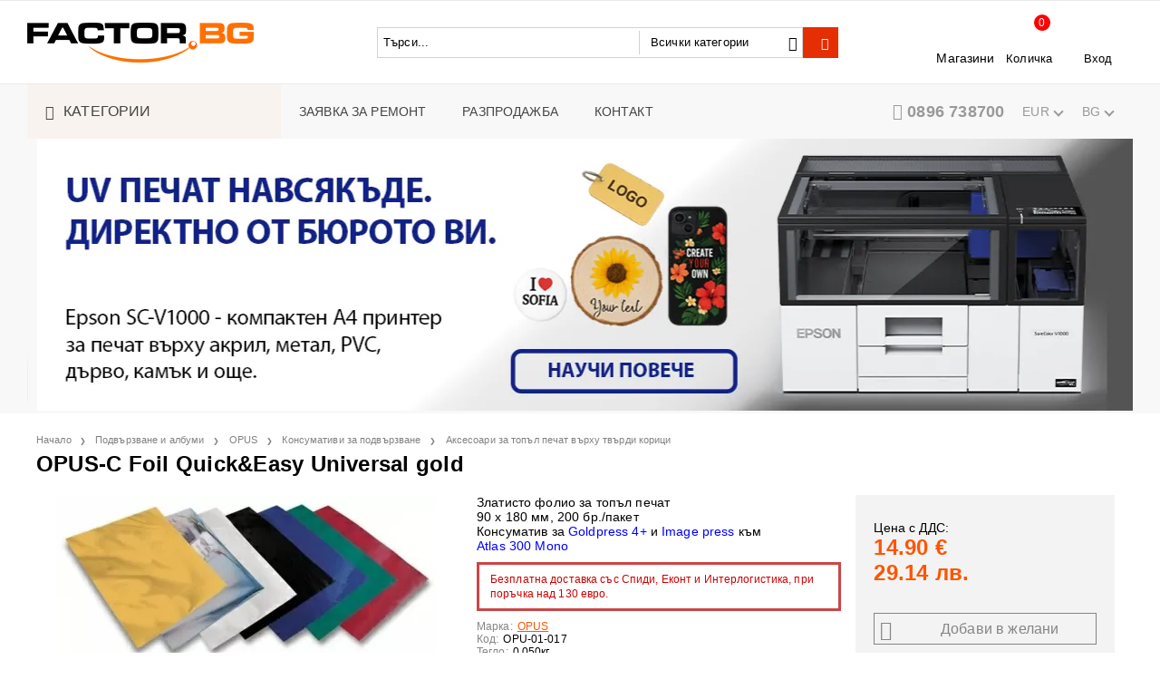

--- FILE ---
content_type: text/html; charset=utf-8
request_url: https://factor.bg/product/1274/opus-c-foil-quick-easy-universal-gold-90x180mm-200-br-folio-za-topal-pechat-zlatno.html
body_size: 42501
content:
<!DOCTYPE html>
<html lang="bg">
<head>
<meta http-equiv="Content-Type" content="text/html; charset=utf-8" />
<meta http-equiv="Content-Script-Type" content="text/javascript" />
<meta http-equiv="Content-Style-Type" content="text/css" />
<meta name="description" content="
	Златисто фолио за топъл печат
	90 х 180 мм, 200 бр./пакет
	Консуматив за Goldpress 4+ и Image press към 
	Atlas 300 Mono

 
	Златисто фолио за топъл печат
	90 х 180 мм, 200 бр./пакет
	Консуматив за&amp;nbsp;Goldpress 4+&amp;nbsp;и&amp;nbsp;Image press&amp;nbsp;към&amp;nbsp;Atlas 300 Mono

" />
<meta name="keywords" content="епсон, епсън, печат, мастиленоструен, принтер, инк, джет, плотер, фото, фотографски, изложба, галерия, файн, арт, мастило, касета, глава, медия, хартия, картон, канава, канаваца, рамки, снимки, сублимационен, сублимация, трансфер, преса, термо, каландър, солвент, реклама, репродукции, екосолвент, директен, текстил, памук, полиестер, тениски, фланелки, фанелки, чаши, подложки, протектори, панели, плоскости, цветна, проба, спектро, пруфър, тапети, транспаранти, банери, табели, плакати, дискове, щампи, сито,филми, цветоотделки, растер, плътност, албуми, фотокниги, сватбени, видео, подвързване, твърди, корици, топъл, голд, канали, щанцоване, биговане, биговачка, перфорация, заобляне, флекс, флок, фолио" />
<meta name="facebook-domain-verification" content="f0zlx9efq9c196djuo70yb9xr2m1rm" /> 
<meta name="twitter:card" content="summary" /><meta name="twitter:site" content="@server.seliton.com" /><meta name="twitter:title" content="OPUS-C Foil Quick&amp;Easy Universal gold " /><meta name="twitter:description" content="
	Златисто фолио за топъл печат
	90 х 180 мм, 200 бр./пакет
	Консуматив за Goldpress 4+ и Image press към 
	Atlas 300 Mono

 
	Златисто фолио за топъл печат
	90 х 180 мм, 200 бр./пакет
	Консуматив за&amp;nbsp;Goldpress 4+&amp;nbsp;и&amp;nbsp;Image press&amp;nbsp;към&amp;nbsp;Atlas 300 Mono

" /><meta name="twitter:image" content="http://factor.bg/userfiles/productimages/1274/product-image-2370.webp" />

<link rel="icon" type="image/x-icon" href="/favicon.ico" />


<title>OPUS-C Foil Quick&amp;Easy Universal gold </title>
<link rel="canonical" href="https://factor.bg/product/1274/opus-c-foil-quick-easy-universal-gold-90x180mm-200-br-folio-za-topal-pechat-zlatno.html" />



<link rel="stylesheet" type="text/css" href="/userfiles/css/css_63_1010.css" />
<script type="text/javascript" src="/userfiles/css/js_63_289.js"></script>
<meta name="viewport" content="width=device-width, initial-scale=1" />
<link rel="alternate" type="application/rss+xml" title="Новини" href="/module.php?ModuleName=com.summercart.rss&amp;UILanguage=bg&amp;FeedType=News" />

<script type="text/javascript">
$(function(){
	$('.innerbox').colorbox({minWidth: 500, minHeight: 300, maxWidth: '90%', maxHeight: '96%'});
	
	var maxProducts = 7;
	var httpsDomain = 'https://factor.bg/';
	var searchUrl = '/search.html';
	var seeMoreText = 'вижте още';
	
	SC.Util.initQuickSearch(httpsDomain, maxProducts, searchUrl, seeMoreText);
	
});

SC.storeRoot = 'https://factor.bg/';
SC.storeRootPath = '/';
SC.ML.PROVIDE_VALID_EMAIL = 'Трябва да предоставите валиден имейл адрес:';
</script>




<!--Start of Tawk.to Script-->
<script type="text/javascript">
var Tawk_API=Tawk_API||{}, Tawk_LoadStart=new Date();
(function(){
var s1=document.createElement("script"),s0=document.getElementsByTagName("script")[0];
s1.async=true;
s1.src='https://embed.tawk.to/596c51456edc1c10b03464c3/default';
s1.charset='UTF-8';
s1.setAttribute('crossorigin','*');
s0.parentNode.insertBefore(s1,s0);
})();
</script>
<!--End of Tawk.to Script-->
<!-- Hotjar Tracking Code for https://factor.bg/ -->
<script>
    (function(h,o,t,j,a,r){
        h.hj=h.hj||function(){(h.hj.q=h.hj.q||[]).push(arguments)};
        h._hjSettings={hjid:3811711,hjsv:6};
        a=o.getElementsByTagName('head')[0];
        r=o.createElement('script');r.async=1;
        r.src=t+h._hjSettings.hjid+j+h._hjSettings.hjsv;
        a.appendChild(r);
    })(window,document,'https://static.hotjar.com/c/hotjar-','.js?sv=');
</script>


		<script type="application/ld+json">
			{
				"@context": "https://schema.org",
				"@type": "BreadcrumbList",
				"itemListElement":
				[
					{
						"@type": "ListItem",
						"position": 1,
						"item":
						{
							"@id": "https://factor.bg/",
							"name": "Начало"
						}
					},
					{
						"@type": "ListItem",
						"position": 2,
						"item":
						{
							"@id": "https://factor.bg/category/440/podvarzvane-i-albumi.html",
							"name": "Подвързване и албуми"
						}
					},
					{
						"@type": "ListItem",
						"position": 3,
						"item":
						{
							"@id": "https://factor.bg/category/131/mashini.html",
							"name": "OPUS"
						}
					},
					{
						"@type": "ListItem",
						"position": 4,
						"item":
						{
							"@id": "https://factor.bg/category/31/konsumativi-za-podvarzvane-opus.html",
							"name": "Консумативи за подвързване"
						}
					},
					{
						"@type": "ListItem",
						"position": 5,
						"item":
						{
							"@id": "https://factor.bg/category/215/aksesoari-za-topal-pechat-varhu-tvardi-koritsi.html",
							"name": "Аксесоари за топъл печат върху твърди корици"
						}
					},
					{
						"@type": "ListItem",
						"position": 6,
						"item":
						{
							"@id": "https://factor.bg/product/1274/opus-c-foil-quick-easy-universal-gold-90x180mm-200-br-folio-za-topal-pechat-zlatno.html",
							"name": "OPUS-C Foil Quick&amp;Easy Universal gold "
						}
					}
				]
			}
		</script>



<link rel="preload" href="/skins/assets/fonts/awesome-icons-4.7/fontawesome-webfont.woff2" as="font" type="font/woff2" crossorigin />
<link rel="preload" href="/skins/assets/fonts/open-iconic-11/fonts/open-iconic.woff2" as="font" type="font/woff2" crossorigin />
<link href="https://fonts.googleapis.com/css?family=Roboto" rel="stylesheet">
<meta property="og:site_name" content="Фактор България ЕООД" /><meta property="og:locality" content="Асеновград" /><meta property="og:street-address" content="Ул. Лозница 2а" /><meta property="og:postal-code" content="4232" /><meta property="og:country-name" content="България" /><meta property="og:email" content="support@factor.bg" /><meta property="og:phone_number" content="0896 738700" /><meta property="og:type" content="product" /><meta property="og:title" content="OPUS-C Foil Quick&amp;Easy Universal gold " /><meta property="og:url" content="https://factor.bg/product/1274/opus-c-foil-quick-easy-universal-gold-90x180mm-200-br-folio-za-topal-pechat-zlatno.html" /><meta property="og:image" content="https://factor.bg/userfiles/productimages/1274/product-image-2370.webp" /><meta property="og:description" content="Златисто фолио за топъл печат
	90 х 180 мм, 200 бр./пакет
	Консуматив за Goldpress 4+ и Image press към 
	Atlas 300 Mono" /><script type="text/javascript">
!function() {
	var scEOFacebook = new SCEvents('FB_E_T');
	scEOFacebook.sendCategoryIsEnabled = false;
	scEOFacebook.sendCategoryParams = [];
	
	scEOFacebook.sendBrandIsEnabled = false;
	scEOFacebook.sendBrandParams = [];
	
	scEOFacebook.sendProductIsEnabled = true;
	scEOFacebook.sendProductParams = {"id":1274,"parentId":0,"name":"OPUS-C Foil Quick\u0026Easy Universal gold ","url":"https:\/\/factor.bg\/product\/1274\/opus-c-foil-quick-easy-universal-gold-90x180mm-200-br-folio-za-topal-pechat-zlatno.html","img":"https:\/\/factor.bg\/userfiles\/productimages\/1274\/product-image-2370.webp","currency":"USD","price":"17.31","promo":"0","brand":{"id":22,"name":"OPUS"},"category":[{"id":215,"name":"Аксесоари за топъл печат върху твърди корици","parent":31,"breadcrumb":[{"id":440,"name":"Подвързване и албуми","parent":false},{"id":131,"name":"OPUS","parent":440},{"id":31,"name":"Консумативи за подвързване","parent":131},{"id":215,"name":"Аксесоари за топъл печат върху твърди корици","parent":31}]}],"inventory":{"variations":false,"stock":true}};
	scEOFacebook.sendProductsListingParams = {"1274":{"isEnabled":false,"params":{"id":1274,"name":"OPUS-C Foil Quick\u0026Easy Universal gold ","url":"https:\/\/factor.bg\/product\/1274\/opus-c-foil-quick-easy-universal-gold-90x180mm-200-br-folio-za-topal-pechat-zlatno.html","img":"https:\/\/factor.bg\/userfiles\/productimages\/1274\/product-image-2370.webp","currency":"USD","price":"17.31","promo":"0","brand":{"id":22,"name":"OPUS"},"category":[{"id":215,"name":"Аксесоари за топъл печат върху твърди корици","parent":31,"breadcrumb":[{"id":440,"name":"Подвързване и албуми","parent":false},{"id":131,"name":"OPUS","parent":440},{"id":31,"name":"Консумативи за подвързване","parent":131},{"id":215,"name":"Аксесоари за топъл печат върху твърди корици","parent":31}]}],"inventory":{"variations":false,"stock":true}}}};
	
	scEOFacebook.pageCode = "com.summercart.dynamic_page.product";
	
	scEOFacebook.visitHelpPageIsEnabled = false;
	
	scEOFacebook.cartProductIds = [];
	scEOFacebook.cartCustomerCurrency = 'USD';
	scEOFacebook.cartSubTotal = '0.00';
	
	scEOFacebook.orderInfo = false;
	
	scEOFacebook.trackProductsOnCategoryPages = 0;
	
	scEOFacebook.eventCode = '0';
	scEOFacebook.eventId = '1768810634.4567-0';
	
	!function(f,b,e,v,n,t,s){if(f.fbq)return;n=f.fbq=function(){n.callMethod?
	n.callMethod.apply(n,arguments):n.queue.push(arguments)};if(!f._fbq)f._fbq=n;
	n.push=n;n.loaded=!0;n.version='2.0';n.queue=[];t=b.createElement(e);t.async=!0;
	t.src=v;s=b.getElementsByTagName(e)[0];s.parentNode.insertBefore(t,s)}(window,
	document,'script','//connect.facebook.net/en_US/fbevents.js');
	fbq('init', '938875766188606', {});
	fbq('track', 'PageView', {}, {eventID: scEOFacebook.eventId});
	
	scEOFacebook.init();
	
	window.fq = fbq; /* work-around for spurious errors in Facebook Pixel Helper */
	$(document).on(scEOFacebook.getEventStr('tracking:view-product'), function(event, product) {
		const productId = product.parentId ? product.parentId : product.id;
		fq('track', 'ViewContent', {value: (parseFloat(product.promo) !== 0 ? product.promo : product.price), currency: product.currency, content_name: product.name, content_type: 'product', content_ids: productId}, {eventID: scEOFacebook.eventId});
	});
	$(document).on(scEOFacebook.getEventStr('tracking:view-category'), function(event, category, pageWrapper) {
		var breadcrumb = [];
		var productIds = [];
		for (i in category.breadcrumb) {
			breadcrumb.push(category.breadcrumb[i].name);
		}
		if (typeof pageWrapper == 'undefined')
			pageWrapper = 'body';
		
		$(pageWrapper).find('.js-has-data-productId').each(function() {
			productIds.push($(this).attr('data-productId'));
		});
		if (scEOFacebook.trackProductsOnCategoryPages) {
			fq('track', 'ViewContent', {content_name: category.name, content_category: breadcrumb.join(' > '), content_type: 'product', content_ids: productIds}, {eventID: scEOFacebook.eventId});
		}
	});
	$(document).on(scEOFacebook.getEventStr('tracking:infinite-scroll-loaded'), function(event, category, pageWrapper) {
		$(document).trigger(scEOFacebook.getEventStr('tracking:view-category'), [category, pageWrapper]);
	});
	$(document).on(scEOFacebook.getEventStr('tracking:view-brand'), function(event, brand) {
		fq('track', 'ViewContent', {content_name: brand.name}, {eventID: scEOFacebook.eventId});
	});
	$(document).on(scEOFacebook.getEventStr('tracking:register'), function(event, data) {
		fq('track', 'CompleteRegistration', {content_name: data.email});
	});
	$(document).on(scEOFacebook.getEventStr('tracking:search'), function(event, searchPhrase) {
		fq('track', 'Search', {search_string: searchPhrase});
	});
	$(document).on(scEOFacebook.getEventStr('tracking:add-to-wishlist'), function(event, product) {
		fq('track', 'AddToWishlist', {value: (parseFloat(product.promo) !== 0 ? product.promo : product.price), currency: product.currency, content_name: product.name, content_type: 'product', content_ids: product.id, content_category: getFacebookETCategoryBranch(product)});
	});
	$(document).on(scEOFacebook.getEventStr('tracking:add-to-cart'), function(event, promisesArray, product, productVariantId, quantity) {
		
		var eventSent = $.Deferred();
		promisesArray.push(eventSent.promise());
		
		/*
			Facebook does not support callback for when data is actually sent.
			fbevents.js uses 'new Image()' for payloads up to 2048 bytes, 'new XMLHttpRequest' for bigger. AddToCart is just one product and never goes over the limit
		*/
		var OriginalImage = window.Image;
		window.Image = function (width, height) {
			var img = new OriginalImage(width, height);
			img.onload = function () {
				eventSent.resolve(); // Inform that the facebook has received the data
			};
			return img;
		};
		
		const productId = product.parentId ? product.parentId : product.id;
		fq('track', 'AddToCart', {value: (parseFloat(product.promo) !== 0 ? product.promo : product.price), currency: product.currency, content_name: product.name, content_type: 'product', content_ids: productId, content_category: getFacebookETCategoryBranch(product)}, {eventID: scEOFacebook.eventId});
		
		window.Image = OriginalImage;
		
		setTimeout(function() {
			eventSent.resolve(); // 1 sec max wait time in case facebook hangs
		}, 1000);
	});
	
	function getFacebookETCategoryBranch(product)
	{
		if ((typeof(product.category) == 'undefined') || (product.category.length == 0)) {
			return '';
		}
		
		var category = product.category[0];
		var breadcrumb = [];
		for (i in category.breadcrumb) {
			breadcrumb.push(category.breadcrumb[i].name);
		}
		breadcrumb.push(category.name);
		return breadcrumb.join(' > ');
	}
}();
</script>
<!-- Global site tag (gtag.js) - Google Analytics -->
<script>
	window.gtag_loaded = true;
	window.dataLayer = window.dataLayer || [];
	function gtag(){dataLayer.push(arguments);}
	
			gtag('consent', 'default', {
			'ad_storage': 'granted',
			'ad_user_data': 'granted',
			'ad_personalization': 'granted',
			'analytics_storage': 'granted',
			'functionality_storage': 'granted',
			'personalization_storage': 'granted',
			'security_storage': 'granted'
		});
	</script>
<script async src="https://www.googletagmanager.com/gtag/js?id=G-VS281NCTPR"></script>
<script>
	gtag('js', new Date());
	gtag('config', 'G-VS281NCTPR', {'allow_enhanced_conversions':true});
</script>
<!-- /Global site tag (gtag.js) - Google Analytics -->
<script class="js-tracking-scripts" type="text/javascript">
</script>
<script type="module" >
	import { GoogleEcommerceGtag } from "/skins/orion/plugins/google_ecomerce_tracking_gtag/google_ecomerce_tracking_gtag.js?rev=e808ec75bb691cc8a4dbc8f5fa4982d72855ed79";
	
	var googleEcommerce = new GoogleEcommerceGtag(
		{
			'tracking:add-to-cart' : 'onAddToCart',
			'tracking:remove-from-cart' : 'onRemoveFromCart',
			'tracking:add-to-wishlist' : 'onAddToWishList',
						'tracking:register' : 'onRegister',
									'tracking:search' : 'onSearch',
						'tracking:view-product' : 'onViewItem',
			'tracking:view-category' : 'onViewItemList',
			'tracking:view-promotion' : 'onViewPromotion'
		},
		{"sendCategoryIsEnabled":false,"sendBrandIsEnabled":false,"sendBrandParams":[],"sendProductIsEnabled":true,"sendProductParams":{"id":1274,"parentId":0,"name":"OPUS-C Foil Quick\u0026Easy Universal gold ","url":"https:\/\/factor.bg\/product\/1274\/opus-c-foil-quick-easy-universal-gold-90x180mm-200-br-folio-za-topal-pechat-zlatno.html","img":"https:\/\/factor.bg\/userfiles\/productimages\/1274\/product-image-2370.webp","currency":"EUR","price":"14.90","promo":"0","brand":{"id":22,"name":"OPUS"},"category":[{"id":215,"name":"Аксесоари за топъл печат върху твърди корици","parent":31,"breadcrumb":[{"id":440,"name":"Подвързване и албуми","parent":false},{"id":131,"name":"OPUS","parent":440},{"id":31,"name":"Консумативи за подвързване","parent":131},{"id":215,"name":"Аксесоари за топъл печат върху твърди корици","parent":31}]}],"inventory":{"variations":false,"stock":true}},"sendProductsIsEnabled":false,"sendProductsListingParams":[{"isEnabled":false,"params":{"id":1274,"name":"OPUS-C Foil Quick\u0026Easy Universal gold ","url":"https:\/\/factor.bg\/product\/1274\/opus-c-foil-quick-easy-universal-gold-90x180mm-200-br-folio-za-topal-pechat-zlatno.html","img":"https:\/\/factor.bg\/userfiles\/productimages\/1274\/product-image-2370.webp","currency":"EUR","price":"14.90","promo":"0","brand":{"id":22,"name":"OPUS"},"category":[{"id":215,"name":"Аксесоари за топъл печат върху твърди корици","parent":31,"breadcrumb":[{"id":440,"name":"Подвързване и албуми","parent":false},{"id":131,"name":"OPUS","parent":440},{"id":31,"name":"Консумативи за подвързване","parent":131},{"id":215,"name":"Аксесоари за топъл печат върху твърди корици","parent":31}]}],"inventory":{"variations":false,"stock":true}}}],"pageCode":"com.summercart.dynamic_page.product","visitHelpPageIsEnabled":false,"cartProductIds":[],"cartProducts":[],"cartCustomerCurrency":"","cartSubTotal":"","orderInfo":null,"customerEmail":"","sessionId":"","currency":"EUR"},
		false,
		'G-VS281NCTPR'
	);
	
	googleEcommerce.register();
</script>
</head>

<body class="lang-bg dynamic-page dynamic-page-product layout-142 layout-type-wide products-per-row-5 " >



<div class="c-body-container js-body-container">
<div class="c-body-container__sub">

<header class="c-header container js-header-container">

<mi:section1 name="hasRestoredCart" src="popup/restored_cart.tmpl"></mi:section1>

<div class="c-header__top-line-background">
	<div class="c-header__topline">
		
		<div class="c-header__intro-text">Добре дошли в нашия магазин</div>
		
	</div>
</div>

<div class="c-header__standard-wrapper">
	<div class="c-header__standard">
		
		<div class="c-header__standard-top-info">
			<div class="c-header__logo-wrapper">
				<h2 class="c-header__logo c-header__logo--is-image">
					<a href="/">
						<img class="c-header__logo-image" src="/userfiles/logo/factor-logo-black-250px-ARGB.png" alt="Фактор България ЕООД" width="250" height="44" />
						
					</a>
				</h2>
				<span class="c-header__slogan-text" style="font-size: 10pt;color: #000000;">Решения за професионалисти</span>
				
				
				<div class="c-header__search js-header-search">
					<div class="c-header__search-advanced"><a href="/search.html?action=dmAdvancedSearch">Разширено търсене</a></div>
					<div class="c-header__search-form-icon-wrapper">
						<form action="/search.html" class="c-header_search_form js-header-search-form">
							<input type="text" class="c-header__search_input js-header-search-input" id="sbox" name="phrase" value="" placeholder="Търси..." />
							<span class="c-header__search-tool custom-select"><select name="CategoryID" id="SearchCategories">
<option value="" selected="selected">Всички категории</option>
<option value="1">Принтери</option>
<option value="412">Претрийтмънт</option>
<option value="134">Мастила и тонер касети</option>
<option value="5">Медии за печат</option>
<option value="382">Довършване и монтиране </option>
<option value="440">Подвързване и албуми</option>
<option value="28">ТЕРМОПРЕСИ</option>
<option value="135">Фото-сувенири, заготовки</option>
<option value="300">КНИГИ и ОБУЧЕНИЯ</option>
<option value="502">АКТИВНИ ПРОМОЦИИ</option>
<option value="472">РАЗПРОДАЖБА</option>
<option value="415">ЛИТЕРАТУРА</option>
<option value="417">Сервиз и съпорт</option>
<option value="463">Test</option>
<option value="469">БЛОГ</option>
</select>
</span>
							<span class="c-header__search-button"><input type="submit" value="Търси" class="c-header__search-button-submit" /></span>
						</form>
					</div>
				</div>
				
				<div class="c-header__cart-and-profile">
					<div class="c-header__warehouse">
						<a href="/form/1/kontakt.html" class="c-header__warehouse-link">Магазини</a>
					</div>
					
					
					
					<div class="c-header__cart js-header-cart">
						
						<h2 class="c-header__cart-title">
						Количка
						</h2>
						
				
						
						<div class="c-header__cart--empty">
							<span class="c-header__cart-items-count">0</span>
						</div>
						<div class="c-header__cart-wrapper js-header-mini-cart-wrapper">
							<div class="c-header__cart--empty-icon"></div>
						</div>
						
						
						
					</div>
					
					
					
					
					<div class="c-header__profile-wrapper">
						
						
						
						<div class="c-header__profile">
							<a href="https://factor.bg/login.html" class="c-header__profile_link c-header__profile-login">Вход</a>
							<a href="https://factor.bg/register.html" class="c-header__profile_link c-header__profile-register">Създай акаунт</a>
						</div>
						<div class="c-header__profile-drop-down">
							<div class="c-header__profile-not-logged">
								<form class="c-header__profile-not-logged-form" method="post" action="https://factor.bg/login.html">
									<div class="c-header__email-input-wrapper">
										<input type="email" class="c-header__email-input" name="Email" id="Email" placeholder="Имейл адрес" size="23" />
									</div>
									<div class="c-header__password-input-wrapper">
										<input type="password" autocomplete="off" class="c-header__password-input" name="Password" id="Password" placeholder="Password" size="23" />
									</div>
									<div class="c-header__profile-not-logged-buttons">
										<span class="c-header__register-link-wrapper">
											<a href="https://factor.bg/register.html" class="c-header__register-link">Регистрация</a>
										</span>
										<span class="c-header__login-button-wrapper o-button-simple u-designer-button">
											<input type="submit" class="c-header__login-button o-button-simple-submit u-designer-button-submit" value="Вход" />
											<span class="c-header__login-button-icon o-button-simple-icon"></span>
										</span>
									</div>
								</form>
							</div>
						</div>
						
					</div>
				</div>
			</div>
			
			<div class="c-header__standard-top-info-rows">
				<div class="c-header__top-menu-row">
					<script type="text/javascript">
					$(function () {
						SC.Util.attachDropDown('#top-menu li', 'below');
						SC.Util.attachDropDown('#top-menu li ul li', 'right');
					});
					</script>
					<div class="c-header__top-menu-wrapper">
						<ul id="top-menu" class="c-header__top-menu-line">
							
							<li class="c-header__top-menu-item ">
								<a href="/page/46/zayavka-za-remont.html"  title="ЗАЯВКА ЗА РЕМОНТ" class="c-header__top-menu-link tab">
								
									ЗАЯВКА ЗА РЕМОНТ
								</a>
								
							</li>
							<span class="c-header__top-menu-separator">|</span>
							
							<li class="c-header__top-menu-item ">
								<a href="/category/472/razprodazhba.html"  title="РАЗПРОДАЖБА" class="c-header__top-menu-link tab">
								
									РАЗПРОДАЖБА
								</a>
								
							</li>
							<span class="c-header__top-menu-separator">|</span>
							
							<li class="c-header__top-menu-item ">
								<a href="/form/1/kontakt.html"  title="КОНТАКТ" class="c-header__top-menu-link tab">
								
									КОНТАКТ
								</a>
								
							</li>
							<span class="c-header__top-menu-separator">|</span>
							
						</ul>
					</div>
				</div>
				
			</div>
		</div>
		
	</div>
</div>

<div class="c-header__nav-wrapper">
	<div class="c-header__nav-inner">
		
		<div class="c-header__navigation-line">
			
			<div class="c-header__menu-tree js-desktop-menu-item-nav">
				<span class="c-header__menu-tree-label">Категории</span>
			</div>
			
			<ul id="top-menu" class="c-header__main-menu">
				
				<li class="c-header__top-menu-item ">
					<a href="/page/46/zayavka-za-remont.html"  title="ЗАЯВКА ЗА РЕМОНТ" class="c-header__top-menu-link tab">
					
						ЗАЯВКА ЗА РЕМОНТ
					</a>
					
				</li>
				<span class="c-header__top-menu-separator">|</span>
				
				<li class="c-header__top-menu-item ">
					<a href="/category/472/razprodazhba.html"  title="РАЗПРОДАЖБА" class="c-header__top-menu-link tab">
					
						РАЗПРОДАЖБА
					</a>
					
				</li>
				<span class="c-header__top-menu-separator">|</span>
				
				<li class="c-header__top-menu-item ">
					<a href="/form/1/kontakt.html"  title="КОНТАКТ" class="c-header__top-menu-link tab">
					
						КОНТАКТ
					</a>
					
				</li>
				<span class="c-header__top-menu-separator">|</span>
				
			</ul>
			
			<div class="c-header__phone-and-lang">
				<div class="c-header__company-info-row">
					<div class="c-header__phone-wrapper c-header__contacet-row">
						<a class="c-header__phone-number" href="tel:0896 738700">0896 738700</a>
					</div>
				</div>
				
				<div class="c-header__lang-and-currency-row">
					
					<div class="c-header__currency">
						<div class="c_header__currency-selected">
							<span class="c-header__currency-code-wrapper"><span class="c_header__currency-selected-code">EUR</span></span>
						</div>
						<input type="hidden" name="CurrencyID" class="CurrencyID" id="js-selected-currencyid" value="2" />
						
						<ul id="currency-list" class="c-header__currency-list">
						
							<li class="c-header__currency-selector js-currency-selector selected" id="currencyId_2">EUR</li>
						
							<li class="c-header__currency-selector js-currency-selector " id="currencyId_7">BGN</li>
						
							<li class="c-header__currency-selector js-currency-selector " id="currencyId_1">USD</li>
						
						</ul> 
					</div>
					
					
					
					<div class="c-header__language">
						<div class="language-container">
							
							<div class="c_header__language-selected">
								<span class="c-header__language-code-wrapper"><img src="/userfiles/languages/language_2.jpg" width="18" height="12" alt="" /> <span class="c-header__language-code">BG</span></span>
							</div>
							
							
							
							<ul class="c-header__language-list">
								
								<li class="c-header__language-dropdown" >
									<a class="c-header__language-dropdown-link" href="/product/1274/opus-c-foil-quick-easy-universal-gold-90x180mm-200-br-folio-za-topal-pechat-zlatno.html">
										<img class="c-header__language-dropdown-image" src="/userfiles/languages/language_2.jpg" width="18" height="12" alt="" />
										<span class="c-header__language-code">BG</span>
									</a>
								</li>
								
								<li class="c-header__language-dropdown" >
									<a class="c-header__language-dropdown-link" href="/en/product/1274/opus-c-foil-quick-easy-universal-gold-90x180mm-200-br-folio-za-topal-pechat-zlatno.html">
										<img class="c-header__language-dropdown-image" src="/userfiles/languages/language_1.jpg" width="18" height="12" alt="" />
										<span class="c-header__language-code">EN</span>
									</a>
								</li>
								
							</ul>
							
						</div>
					</div>
					
				</div>
			</div>
				
		</div>
		
		<div class="c-header__main-menu-section js-header-main-menu-section"></div>
		
	</div>
</div>

<div class="c-header__mobile">
	<div class="c-header__standard-logo-section">
		<h2 class="c-header__logo c-header__logo--is-image">
			<a href="/">
				<img class="c-header__logo-image" src="/userfiles/logo/factor-logo-black-250px-ARGB.png" alt="Фактор България ЕООД" width="250" height="44" />
				
			</a>
		</h2>
		<span class="c-header__mobile-contact-info">
			<a class="c-header__phone-number" href="tel:0896 738700">0896 738700</a>
		</span>
	</div>
	<div class="c-header__mobile-email-info" style="display: none;">
		<a class="c-header__email-link" href="mailto:example@example.com">example@example.com</a>
	</div>
	
	<div class="c-header__mobile-top-menu"></div>
	
	<ul class="c-header__mobile-menu">
		<li class="c-header__mobile-menu-item mobile-menu-item-nav js-mobile-menu-item-nav">
			<div class="c-header__menu-tree js-desktop-menu-item-nav js-header-main-menu-section">
				<span class="c-header__menu-tree-label"></span>
			</div>
		</li>
		<li class="c-header__mobile-menu-item mobile-menu-item-account">
			<div class="mobile-menu-item-login">
				<div class="c-header__profile-drop-down">
					
					<div class="c-header__profile-not-logged">
						<form method="post" action="https://factor.bg/login.html">
							<div class="c-header__email-input-wrapper">
								<input type="email" class="c-header__email-input" name="Email" id="Email1" placeholder="Имейл адрес" size="23" />
							</div>
							<div class="c-header__password-input-wrapper">
								<input type="password" autocomplete="off" class="c-header__password-input" name="Password" id="Password1" placeholder="Password" size="23" />
							</div>
							<div class="c-header__profile-not-logged-buttons">
								<span class="c-header__register-link-wrapper">
									<a href="https://factor.bg/register.html" class="c-header__register-link">Регистрация</a>
								</span>
								<span class="c-header__login-button-wrapper o-button-simple u-designer-button">
									<input type="submit" class="c-header__login-button o-button-simple-submit u-designer-button-submit" value="Вход" />
									<span class="c-header__login-button-icon o-button-simple-icon"></span>
								</span>
							</div>
						</form>
					</div>
					
					
					
					
				</div>
			</div>
		</li>
		<li class="c-header__mobile-menu-item mobile-menu-item-search">
			<div class="c-header__search c-header__search--mobile">
				<form action="/search.html" class="c-header_search_form js-header-search-form">
					<input type="text" class="c-header__search_input c-header__search_input--mobile  js-header-search-input" id="js-search-phrase" name="phrase" value="" placeholder="Търси..." />
					<span class="c-header__search-button"><input type="submit" value="Търси" class="c-header__search-button-submit" /></span>
				</form>
			</div>
		</li>
		<li class="c-header__mobile-menu-item mobile-menu-item-international">
			<div class="mobile-menu-item-language-and-currency">
				<div class="mobile-menu-item-language-and-currency-inner"></div>
			</div>
		</li>
		<li class="c-header__mobile-menu-item">
			
			
			<a id="mobile-cart" class="mobile-menu-item-cart js-mobile-menu-item-cart" href="https://factor.bg/cart.html"></a>
			
			
			
			
		</li>
		<li class="c-header__mobile-top-menu js-mobile-top-menu"> </li>
	</ul>
</div>

</header><!-- header container -->

<main>

<div class="o-column c-layout-top o-layout--horizontal c-layout-top__sticky  js-layout-top">
	<div class="c-layout-wrapper c-layout-top__sticky-wrapper">
		<div class="o-box c-box-main-menu js-main-menu-box">

	<div class="o-box-content c-box-main-menu__content">
		<ul class="c-box-main-menu__list">
							<li class="menu-item-dropdown-menu c-box-main-menu__item js-box-main-menu__item">
					<a href="/category/1/printeri.html" title=" Принтери" class="c-box-main-menu__item-link">
												 Принтери
						<span class="c-box-main-menu__mobile-control js-mobile-control"><span>+</span></span>
					</a>
											<ul class="o-box-content c-box-dd-categories__subcategory-list js-box-dd-categories__subcategory-list">
			<li class="c-box-dd-categories__item js-box-dd-categories-item c-box-dd-categories__categoryid-493 has-submenus is-first   ">
			<a href="/termosublimatsionni-printeri.html" class="c-box-dd-categories__subcategory-item-link noProducts is-parent">
				<span>ТЕРМОСУБЛИМАЦИОННИ ПРИНТЕРИ</span>
								<span class="c-box-main-menu__mobile-control js-mobile-control"><span>+</span></span>
							</a>
			<ul class="o-box-content c-box-dd-categories__subcategory-list js-box-dd-categories__subcategory-list">
			<li class="c-box-dd-categories__item js-box-dd-categories-item c-box-dd-categories__categoryid-496  is-first   ">
			<a href="/category/496/sinfonia-swift-photo.html" class="c-box-dd-categories__subcategory-item-link noProducts ">
				<span>SINFONIA / SWIFT PHOTO</span>
							</a>
			
		</li>
			<li class="c-box-dd-categories__item js-box-dd-categories-item c-box-dd-categories__categoryid-388   is-last  ">
			<a href="/category/388/mitsubishi-electric.html" class="c-box-dd-categories__subcategory-item-link noProducts ">
				<span>Mitsubishi Electric</span>
							</a>
			
		</li>
	</ul>
		</li>
			<li class="c-box-dd-categories__item js-box-dd-categories-item c-box-dd-categories__categoryid-16     ">
			<a href="/category/16/epson-surecolor-f2000-printeri-za-direkten-pechat-varhu-tekstil.html" class="c-box-dd-categories__subcategory-item-link noProducts ">
				<span>ТЕКСТИЛНИ ПРИНТЕРИ EPSON DTG/DTF</span>
							</a>
			
		</li>
			<li class="c-box-dd-categories__item js-box-dd-categories-item c-box-dd-categories__categoryid-125     is-current">
			<a href="/category/125/epson-surelab-d-digitalni-fotomashini.html" class="c-box-dd-categories__subcategory-item-link noProducts ">
				<span>Epson SureLab D - дигитални фотомашини </span>
							</a>
			
		</li>
			<li class="c-box-dd-categories__item js-box-dd-categories-item c-box-dd-categories__categoryid-49     ">
			<a href="/category/49/epson-l-seria-ikonomichni-fotoprinteri.html" class="c-box-dd-categories__subcategory-item-link noProducts ">
				<span>Epson L-серия икономични фотопринтери</span>
							</a>
			
		</li>
			<li class="c-box-dd-categories__item js-box-dd-categories-item c-box-dd-categories__categoryid-33     ">
			<a href="/category/33/epson-surecolor-p-profesionalni-fotoprinteri.html" class="c-box-dd-categories__subcategory-item-link noProducts ">
				<span>Epson SureColor P - професионални фотопринтери</span>
							</a>
			
		</li>
			<li class="c-box-dd-categories__item js-box-dd-categories-item c-box-dd-categories__categoryid-15     ">
			<a href="/category/15/epson-surecolor-f-sublimatsionni-shirokoformatni-printeri.html" class="c-box-dd-categories__subcategory-item-link noProducts ">
				<span>Epson SureColor F - СУБЛИМАЦИОННИ ПРИНТЕРИ</span>
							</a>
			
		</li>
			<li class="c-box-dd-categories__item js-box-dd-categories-item c-box-dd-categories__categoryid-3     ">
			<a href="/category/3/epson-surecolor-s-solventni-shirokoformatni-printeri.html" class="c-box-dd-categories__subcategory-item-link noProducts ">
				<span>Epson SureColor S - солвентни широкоформатни принтери</span>
							</a>
			
		</li>
			<li class="c-box-dd-categories__item js-box-dd-categories-item c-box-dd-categories__categoryid-403     ">
			<a href="/category/403/epson-surecolor-v-uv-led-printeri.html" class="c-box-dd-categories__subcategory-item-link noProducts ">
				<span>Epson SureColor V - UV LED принтери</span>
							</a>
			
		</li>
			<li class="c-box-dd-categories__item js-box-dd-categories-item c-box-dd-categories__categoryid-32     ">
			<a href="/category/32/epson-surecolor-t-shirokoformatni-printeri-skeneri-pos-cad-gis.html" class="c-box-dd-categories__subcategory-item-link noProducts ">
				<span>Epson SureColor T - широкоформатни принтери/скенери POS/CAD/GIS </span>
							</a>
			
		</li>
			<li class="c-box-dd-categories__item js-box-dd-categories-item c-box-dd-categories__categoryid-51     ">
			<a href="/category/51/epson-discproducer-roboti-za-zapis-i-pechat-na-cd-dvd-bluray-diskove.html" class="c-box-dd-categories__subcategory-item-link noProducts ">
				<span>Epson DiscProducer - роботи за запис и печат на CD/DVD/BluRay дискове</span>
							</a>
			
		</li>
			<li class="c-box-dd-categories__item js-box-dd-categories-item c-box-dd-categories__categoryid-393     ">
			<a href="/category/393/portativni-printeri.html" class="c-box-dd-categories__subcategory-item-link noProducts ">
				<span>Портативни принтери</span>
							</a>
			
		</li>
			<li class="c-box-dd-categories__item js-box-dd-categories-item c-box-dd-categories__categoryid-497     ">
			<a href="/category/497/sawgrass-versiflex-sistema-za-dekoratsia.html" class="c-box-dd-categories__subcategory-item-link noProducts ">
				<span>SAWGRASS VersiFlex система за декорация</span>
							</a>
			
		</li>
			<li class="c-box-dd-categories__item js-box-dd-categories-item c-box-dd-categories__categoryid-124     ">
			<a href="/category/124/sawgrass-virtuoso-sublijet-hd-sublimatsionni-gel-printeri.html" class="c-box-dd-categories__subcategory-item-link noProducts ">
				<span>SAWGRASS ГЕЛ-СУБЛИМАЦИОННИ ПРИНТЕРИ</span>
							</a>
			
		</li>
			<li class="c-box-dd-categories__item js-box-dd-categories-item c-box-dd-categories__categoryid-383     ">
			<a href="/category/383/oki-printeri-s-byal-i-neonov-toner.html" class="c-box-dd-categories__subcategory-item-link noProducts ">
				<span>OKI принтери с бял и неонов тонер</span>
							</a>
			
		</li>
			<li class="c-box-dd-categories__item js-box-dd-categories-item c-box-dd-categories__categoryid-312     ">
			<a href="/category/312/konsumativi-za-poddrazhka.html" class="c-box-dd-categories__subcategory-item-link noProducts ">
				<span>Консумативи за поддръжка</span>
							</a>
			
		</li>
			<li class="c-box-dd-categories__item js-box-dd-categories-item c-box-dd-categories__categoryid-302     ">
			<a href="/category/302/aksesoari.html" class="c-box-dd-categories__subcategory-item-link noProducts ">
				<span>Аксесоари</span>
							</a>
			
		</li>
			<li class="c-box-dd-categories__item js-box-dd-categories-item c-box-dd-categories__categoryid-323     ">
			<a href="/category/323/softueri.html" class="c-box-dd-categories__subcategory-item-link noProducts ">
				<span>Софтуери</span>
							</a>
			
		</li>
			<li class="c-box-dd-categories__item js-box-dd-categories-item c-box-dd-categories__categoryid-301   is-last  ">
			<a href="/category/301/udalzheni-garantsii.html" class="c-box-dd-categories__subcategory-item-link noProducts ">
				<span>Удължени гаранции</span>
							</a>
			
		</li>
	</ul>
									</li>
				<li class="c-box-main-menu__separator">|</li>							<li class="menu-item-dropdown-menu c-box-main-menu__item js-box-main-menu__item">
					<a href="/category/134/mastila.html" title="Мастила" class="c-box-main-menu__item-link">
												Мастила
						<span class="c-box-main-menu__mobile-control js-mobile-control"><span>+</span></span>
					</a>
											<ul class="o-box-content c-box-dd-categories__subcategory-list js-box-dd-categories__subcategory-list">
			<li class="c-box-dd-categories__item js-box-dd-categories-item c-box-dd-categories__categoryid-60 has-submenus is-first   ">
			<a href="/category/60/epson-originalni-mastila.html" class="c-box-dd-categories__subcategory-item-link hasProducts is-parent">
				<span>EPSON ОРИГИНАЛНИ МАСТИЛА</span>
								<span class="c-box-main-menu__mobile-control js-mobile-control"><span>+</span></span>
							</a>
			<ul class="o-box-content c-box-dd-categories__subcategory-list js-box-dd-categories__subcategory-list">
			<li class="c-box-dd-categories__item js-box-dd-categories-item c-box-dd-categories__categoryid-128 has-submenus is-first   ">
			<a href="/category/128/za-digitalni-fotomashini-surelab-d-700.html" class="c-box-dd-categories__subcategory-item-link hasProducts is-parent">
				<span>За дигитални фотомашини SureLab SL-D700/D800/D1000</span>
								<span class="c-box-main-menu__mobile-control js-mobile-control"><span>+</span></span>
							</a>
			<ul class="o-box-content c-box-dd-categories__subcategory-list js-box-dd-categories__subcategory-list">
			<li class="c-box-dd-categories__item js-box-dd-categories-item c-box-dd-categories__categoryid-413  is-first   ">
			<a href="/category/413/inks-for-epson-sl-d700.html" class="c-box-dd-categories__subcategory-item-link noProducts ">
				<span>Мастила за Epson SL-D700</span>
							</a>
			
		</li>
			<li class="c-box-dd-categories__item js-box-dd-categories-item c-box-dd-categories__categoryid-414     ">
			<a href="/category/414/mastila-za-epson-sl-d800.html" class="c-box-dd-categories__subcategory-item-link noProducts ">
				<span>Мастила за Epson SL-D800   </span>
							</a>
			
		</li>
			<li class="c-box-dd-categories__item js-box-dd-categories-item c-box-dd-categories__categoryid-423     ">
			<a href="/category/423/mastila-za-epson-sl-d1000.html" class="c-box-dd-categories__subcategory-item-link noProducts ">
				<span>Мастила за Epson SL-D1000</span>
							</a>
			
		</li>
			<li class="c-box-dd-categories__item js-box-dd-categories-item c-box-dd-categories__categoryid-425   is-last  ">
			<a href="/category/425/mastila-za-epson-sl-d500.html" class="c-box-dd-categories__subcategory-item-link noProducts ">
				<span>Мастила за Epson SL-D500</span>
							</a>
			
		</li>
	</ul>
		</li>
			<li class="c-box-dd-categories__item js-box-dd-categories-item c-box-dd-categories__categoryid-394     ">
			<a href="/category/394/za-portativni-printeri.html" class="c-box-dd-categories__subcategory-item-link noProducts ">
				<span>За портативни принтери</span>
							</a>
			
		</li>
			<li class="c-box-dd-categories__item js-box-dd-categories-item c-box-dd-categories__categoryid-127     ">
			<a href="/category/127/za-epson-l800-l805-l810-l850-l1800.html" class="c-box-dd-categories__subcategory-item-link noProducts ">
				<span>За Epson L800/L805/L810/L850/L1800</span>
							</a>
			
		</li>
			<li class="c-box-dd-categories__item js-box-dd-categories-item c-box-dd-categories__categoryid-424     ">
			<a href="/category/424/za-epson-l8050-l18050.html" class="c-box-dd-categories__subcategory-item-link noProducts ">
				<span>За Epson L8050/L18050</span>
							</a>
			
		</li>
			<li class="c-box-dd-categories__item js-box-dd-categories-item c-box-dd-categories__categoryid-395     ">
			<a href="/category/395/za-epson-l7160-l7180.html" class="c-box-dd-categories__subcategory-item-link noProducts ">
				<span>За Epson L7160/L7180</span>
							</a>
			
		</li>
			<li class="c-box-dd-categories__item js-box-dd-categories-item c-box-dd-categories__categoryid-408     ">
			<a href="/category/408/inks-for-epson-l8160-l8180.html" class="c-box-dd-categories__subcategory-item-link noProducts ">
				<span>За Epson L8160/L8180</span>
							</a>
			
		</li>
			<li class="c-box-dd-categories__item js-box-dd-categories-item c-box-dd-categories__categoryid-143 has-submenus    ">
			<a href="/category/143/za-epson-p-seria-poluprofesionalni.html" class="c-box-dd-categories__subcategory-item-link hasProducts is-parent">
				<span>За Epson P-серия полупрофесионални</span>
								<span class="c-box-main-menu__mobile-control js-mobile-control"><span>+</span></span>
							</a>
			<ul class="o-box-content c-box-dd-categories__subcategory-list js-box-dd-categories__subcategory-list">
			<li class="c-box-dd-categories__item js-box-dd-categories-item c-box-dd-categories__categoryid-409  is-first   ">
			<a href="/category/409/inks-for-surecolor-sc-p900.html" class="c-box-dd-categories__subcategory-item-link noProducts ">
				<span>Мастила за SureColor SC-P900</span>
							</a>
			
		</li>
			<li class="c-box-dd-categories__item js-box-dd-categories-item c-box-dd-categories__categoryid-146     ">
			<a href="/category/146/mastila-za-p800.html" class="c-box-dd-categories__subcategory-item-link noProducts ">
				<span>Мастила за SureColor SC-P800</span>
							</a>
			
		</li>
			<li class="c-box-dd-categories__item js-box-dd-categories-item c-box-dd-categories__categoryid-454   is-last  ">
			<a href="/category/454/mastila-za-surecolor-sc-p700.html" class="c-box-dd-categories__subcategory-item-link noProducts ">
				<span>Мастила за SureColor SC-P700</span>
							</a>
			
		</li>
	</ul>
		</li>
			<li class="c-box-dd-categories__item js-box-dd-categories-item c-box-dd-categories__categoryid-8 has-submenus    ">
			<a href="/category/8/za-shirokoformatni-fotoprinteri.html" class="c-box-dd-categories__subcategory-item-link hasProducts is-parent">
				<span>За широкоформатни фотопринтери</span>
								<span class="c-box-main-menu__mobile-control js-mobile-control"><span>+</span></span>
							</a>
			<ul class="o-box-content c-box-dd-categories__subcategory-list js-box-dd-categories__subcategory-list">
			<li class="c-box-dd-categories__item js-box-dd-categories-item c-box-dd-categories__categoryid-399 has-submenus is-first   ">
			<a href="/category/399/mastila-za-surecolor-sc-p7500-p9500.html" class="c-box-dd-categories__subcategory-item-link hasProducts is-parent">
				<span>Мастила за SureColor SC-P7500/P9500</span>
								<span class="c-box-main-menu__mobile-control js-mobile-control"><span>+</span></span>
							</a>
			<ul class="o-box-content c-box-dd-categories__subcategory-list js-box-dd-categories__subcategory-list">
			<li class="c-box-dd-categories__item js-box-dd-categories-item c-box-dd-categories__categoryid-400  is-first is-last  ">
			<a href="/category/400/350-ml.html" class="c-box-dd-categories__subcategory-item-link noProducts ">
				<span>350 ml</span>
							</a>
			
		</li>
	</ul>
		</li>
			<li class="c-box-dd-categories__item js-box-dd-categories-item c-box-dd-categories__categoryid-154 has-submenus    ">
			<a href="/category/154/mastila-za-surecolor-p6000-p7000-p8000-p9000-p7000v-p9000v.html" class="c-box-dd-categories__subcategory-item-link hasProducts is-parent">
				<span>Мастила за SureColor P6000, P7000, P8000, P9000, P7000V, P9000V</span>
								<span class="c-box-main-menu__mobile-control js-mobile-control"><span>+</span></span>
							</a>
			<ul class="o-box-content c-box-dd-categories__subcategory-list js-box-dd-categories__subcategory-list">
			<li class="c-box-dd-categories__item js-box-dd-categories-item c-box-dd-categories__categoryid-155  is-first   ">
			<a href="/category/155/350-ml.html" class="c-box-dd-categories__subcategory-item-link noProducts ">
				<span>350 ml</span>
							</a>
			
		</li>
			<li class="c-box-dd-categories__item js-box-dd-categories-item c-box-dd-categories__categoryid-156   is-last  ">
			<a href="/category/156/700-ml.html" class="c-box-dd-categories__subcategory-item-link noProducts ">
				<span>700 ml</span>
							</a>
			
		</li>
	</ul>
		</li>
			<li class="c-box-dd-categories__item js-box-dd-categories-item c-box-dd-categories__categoryid-471     ">
			<a href="/category/471/mastila-za-surecolor-sc-p6500-p8500.html" class="c-box-dd-categories__subcategory-item-link noProducts ">
				<span>Мастила за SureColor SC-P6500/P8500</span>
							</a>
			
		</li>
			<li class="c-box-dd-categories__item js-box-dd-categories-item c-box-dd-categories__categoryid-229     ">
			<a href="/category/229/mastila-za-surecolor-r10000-r20000.html" class="c-box-dd-categories__subcategory-item-link noProducts ">
				<span>Мастила за SureColor Р10000/Р20000</span>
							</a>
			
		</li>
			<li class="c-box-dd-categories__item js-box-dd-categories-item c-box-dd-categories__categoryid-473     ">
			<a href="/category/473/mastila-za-surecolor-p5300.html" class="c-box-dd-categories__subcategory-item-link noProducts ">
				<span>Мастила за SureColor P5300</span>
							</a>
			
		</li>
			<li class="c-box-dd-categories__item js-box-dd-categories-item c-box-dd-categories__categoryid-306     ">
			<a href="/category/306/mastila-za-surecolor-p5000.html" class="c-box-dd-categories__subcategory-item-link noProducts ">
				<span>Мастила за SureColor P5000</span>
							</a>
			
		</li>
			<li class="c-box-dd-categories__item js-box-dd-categories-item c-box-dd-categories__categoryid-150     ">
			<a href="/category/150/mastila-za-stylus-pro-4900.html" class="c-box-dd-categories__subcategory-item-link noProducts ">
				<span>Мастила за Stylus Pro 4900</span>
							</a>
			
		</li>
			<li class="c-box-dd-categories__item js-box-dd-categories-item c-box-dd-categories__categoryid-151 has-submenus    ">
			<a href="/category/151/mastila-za-stylos-pro-7900-9900-7900wt.html" class="c-box-dd-categories__subcategory-item-link hasProducts is-parent">
				<span>Мастила за Stylus Pro 7900, 9900, 7900WT</span>
								<span class="c-box-main-menu__mobile-control js-mobile-control"><span>+</span></span>
							</a>
			<ul class="o-box-content c-box-dd-categories__subcategory-list js-box-dd-categories__subcategory-list">
			<li class="c-box-dd-categories__item js-box-dd-categories-item c-box-dd-categories__categoryid-152  is-first   ">
			<a href="/category/152/350-ml.html" class="c-box-dd-categories__subcategory-item-link noProducts ">
				<span>350 ml</span>
							</a>
			
		</li>
			<li class="c-box-dd-categories__item js-box-dd-categories-item c-box-dd-categories__categoryid-153   is-last  ">
			<a href="/category/153/700-ml.html" class="c-box-dd-categories__subcategory-item-link noProducts ">
				<span>700 ml</span>
							</a>
			
		</li>
	</ul>
		</li>
			<li class="c-box-dd-categories__item js-box-dd-categories-item c-box-dd-categories__categoryid-379     ">
			<a href="/category/379/mastila-za-stylus-pro-3880.html" class="c-box-dd-categories__subcategory-item-link noProducts ">
				<span>Мастила за Stylus Pro 3880</span>
							</a>
			
		</li>
			<li class="c-box-dd-categories__item js-box-dd-categories-item c-box-dd-categories__categoryid-376     ">
			<a href="/category/376/mastila-za-stylus-pro-4880.html" class="c-box-dd-categories__subcategory-item-link noProducts ">
				<span>Мастила за Stylus Pro 4880</span>
							</a>
			
		</li>
			<li class="c-box-dd-categories__item js-box-dd-categories-item c-box-dd-categories__categoryid-377     ">
			<a href="/category/377/mastila-za-stylus-pro-7880-9880-7800-9800.html" class="c-box-dd-categories__subcategory-item-link noProducts ">
				<span>Мастилa за Stylus Pro 7880, 9880, 7800, 9800</span>
							</a>
			
		</li>
			<li class="c-box-dd-categories__item js-box-dd-categories-item c-box-dd-categories__categoryid-149     ">
			<a href="/category/149/mastila-za-stylus-pro-11880.html" class="c-box-dd-categories__subcategory-item-link noProducts ">
				<span>Мастила за Stylus Pro 11880</span>
							</a>
			
		</li>
			<li class="c-box-dd-categories__item js-box-dd-categories-item c-box-dd-categories__categoryid-378   is-last  ">
			<a href="/category/378/mastila-za-stylus-pro-4000-7600-9600.html" class="c-box-dd-categories__subcategory-item-link noProducts ">
				<span>Мастила за Stylus Pro 4000/7600/9600</span>
							</a>
			
		</li>
	</ul>
		</li>
			<li class="c-box-dd-categories__item js-box-dd-categories-item c-box-dd-categories__categoryid-129 has-submenus    ">
			<a href="/category/129/za-pos-cad-gis-shirokoformatni-printeri.html" class="c-box-dd-categories__subcategory-item-link hasProducts is-parent">
				<span>За POS/CAD/GIS широкоформатни принтери</span>
								<span class="c-box-main-menu__mobile-control js-mobile-control"><span>+</span></span>
							</a>
			<ul class="o-box-content c-box-dd-categories__subcategory-list js-box-dd-categories__subcategory-list">
			<li class="c-box-dd-categories__item js-box-dd-categories-item c-box-dd-categories__categoryid-462  is-first   ">
			<a href="/category/462/mastila-za-epson-surecolor-sc-t3700-t5700-t7700.html" class="c-box-dd-categories__subcategory-item-link noProducts ">
				<span>Мастила за Epson SureColor SC-T3700/T5700/T7700</span>
							</a>
			
		</li>
			<li class="c-box-dd-categories__item js-box-dd-categories-item c-box-dd-categories__categoryid-459     ">
			<a href="/category/459/mastila-za-epson-surecolor-sc-t3200-t5200-t7200.html" class="c-box-dd-categories__subcategory-item-link noProducts ">
				<span>Мастила за Epson SureColor SC-T3200/T5200/T7200</span>
							</a>
			
		</li>
			<li class="c-box-dd-categories__item js-box-dd-categories-item c-box-dd-categories__categoryid-460     ">
			<a href="/category/460/mastila-za-epson-surecolor-sc-t3100-t3100m-mfp.html" class="c-box-dd-categories__subcategory-item-link noProducts ">
				<span>Мастила за Epson SureColor SC-T3100/T3100M-MFP</span>
							</a>
			
		</li>
			<li class="c-box-dd-categories__item js-box-dd-categories-item c-box-dd-categories__categoryid-461   is-last  ">
			<a href="/category/461/mastila-za-epson-surecolor-sc-t3100x.html" class="c-box-dd-categories__subcategory-item-link noProducts ">
				<span>Мастила за Epson SureColor SC-T3100X</span>
							</a>
			
		</li>
	</ul>
		</li>
			<li class="c-box-dd-categories__item js-box-dd-categories-item c-box-dd-categories__categoryid-410 has-submenus    ">
			<a href="/category/410/za-direkten-pechat-varhu-tekstil.html" class="c-box-dd-categories__subcategory-item-link hasProducts is-parent">
				<span>МАСТИЛА ЗА DTG/DTF ПРИНТЕРИ EPSON</span>
								<span class="c-box-main-menu__mobile-control js-mobile-control"><span>+</span></span>
							</a>
			<ul class="o-box-content c-box-dd-categories__subcategory-list js-box-dd-categories__subcategory-list">
			<li class="c-box-dd-categories__item js-box-dd-categories-item c-box-dd-categories__categoryid-445  is-first   ">
			<a href="/category/445/za-direkten-pechat-varhu-tekstil-s-sc-f1000.html" class="c-box-dd-categories__subcategory-item-link noProducts ">
				<span>За SC-F1000</span>
							</a>
			
		</li>
			<li class="c-box-dd-categories__item js-box-dd-categories-item c-box-dd-categories__categoryid-56     ">
			<a href="/category/56/za-direkten-pechat-varhu-tekstil-s-sc-f2000.html" class="c-box-dd-categories__subcategory-item-link noProducts ">
				<span>За SC-F2000/F2100</span>
							</a>
			
		</li>
			<li class="c-box-dd-categories__item js-box-dd-categories-item c-box-dd-categories__categoryid-426     ">
			<a href="/category/426/za-sc-f2200.html" class="c-box-dd-categories__subcategory-item-link noProducts ">
				<span>За SC-F2200</span>
							</a>
			
		</li>
			<li class="c-box-dd-categories__item js-box-dd-categories-item c-box-dd-categories__categoryid-411     ">
			<a href="/category/411/za-sc-f3000.html" class="c-box-dd-categories__subcategory-item-link noProducts ">
				<span>За SC-F3000</span>
							</a>
			
		</li>
			<li class="c-box-dd-categories__item js-box-dd-categories-item c-box-dd-categories__categoryid-492   is-last  ">
			<a href="/category/492/za-sc-g6000.html" class="c-box-dd-categories__subcategory-item-link noProducts ">
				<span>За SC-G6000</span>
							</a>
			
		</li>
	</ul>
		</li>
			<li class="c-box-dd-categories__item js-box-dd-categories-item c-box-dd-categories__categoryid-55 has-submenus    ">
			<a href="/category/55/za-sublimatsionni-shirokoformatni-printeri.html" class="c-box-dd-categories__subcategory-item-link hasProducts is-parent">
				<span>СУБЛИМАЦИОННИ МАСТИЛА EPSON</span>
								<span class="c-box-main-menu__mobile-control js-mobile-control"><span>+</span></span>
							</a>
			<ul class="o-box-content c-box-dd-categories__subcategory-list js-box-dd-categories__subcategory-list">
			<li class="c-box-dd-categories__item js-box-dd-categories-item c-box-dd-categories__categoryid-453  is-first   ">
			<a href="/category/453/mastila-za-epson-sc-f100-f500-f501.html" class="c-box-dd-categories__subcategory-item-link noProducts ">
				<span>Мастила за Epson SC-F100/F500/F501</span>
							</a>
			
		</li>
			<li class="c-box-dd-categories__item js-box-dd-categories-item c-box-dd-categories__categoryid-451     ">
			<a href="/category/451/mastila-za-epson-sc-f6000-f6200-f7000-f7100-f7200-f9200-f9300.html" class="c-box-dd-categories__subcategory-item-link noProducts ">
				<span>Мастила за Epson SC-F6000, F6200, F7000, F7100, F7200, F9200, F9300</span>
							</a>
			
		</li>
			<li class="c-box-dd-categories__item js-box-dd-categories-item c-box-dd-categories__categoryid-452     ">
			<a href="/category/452/mastila-za-epson-sc-f6400-f6400h-f9500-f9500h.html" class="c-box-dd-categories__subcategory-item-link noProducts ">
				<span>Мастила за Epson SC-F6400/F6400H/F9500/F9500H</span>
							</a>
			
		</li>
			<li class="c-box-dd-categories__item js-box-dd-categories-item c-box-dd-categories__categoryid-398   is-last  ">
			<a href="/category/398/mastila-za-epson-sc-f9400-f9400h.html" class="c-box-dd-categories__subcategory-item-link noProducts ">
				<span>Мастила за Epson SC-F9400/F9400H</span>
							</a>
			
		</li>
	</ul>
		</li>
			<li class="c-box-dd-categories__item js-box-dd-categories-item c-box-dd-categories__categoryid-7 has-submenus    ">
			<a href="/category/7/za-solventni-shirokoformatni-printeri.html" class="c-box-dd-categories__subcategory-item-link hasProducts is-parent">
				<span>За солвентни широкоформатни принтери</span>
								<span class="c-box-main-menu__mobile-control js-mobile-control"><span>+</span></span>
							</a>
			<ul class="o-box-content c-box-dd-categories__subcategory-list js-box-dd-categories__subcategory-list">
			<li class="c-box-dd-categories__item js-box-dd-categories-item c-box-dd-categories__categoryid-148  is-first   ">
			<a href="/category/148/mastila-za-epson-surecolor-s40610-s60610-s80610.html" class="c-box-dd-categories__subcategory-item-link noProducts ">
				<span>Мастила за Epson SureColor S40610, S60610, S80610</span>
							</a>
			
		</li>
			<li class="c-box-dd-categories__item js-box-dd-categories-item c-box-dd-categories__categoryid-418     ">
			<a href="/category/418/mastila-za-epson-surecolor-s60610l-s80610l.html" class="c-box-dd-categories__subcategory-item-link noProducts ">
				<span>Мастила за Epson SureColor S60610L, S80610L</span>
							</a>
			
		</li>
			<li class="c-box-dd-categories__item js-box-dd-categories-item c-box-dd-categories__categoryid-478 has-submenus    ">
			<a href="/category/478/mastila-za-epson-surecolor-s7100-s9100.html" class="c-box-dd-categories__subcategory-item-link noProducts is-parent">
				<span>Мастила за Epson SureColor S7100, S9100</span>
								<span class="c-box-main-menu__mobile-control js-mobile-control"><span>+</span></span>
							</a>
			<ul class="o-box-content c-box-dd-categories__subcategory-list js-box-dd-categories__subcategory-list">
			<li class="c-box-dd-categories__item js-box-dd-categories-item c-box-dd-categories__categoryid-479  is-first   ">
			<a href="/category/479/800-ml.html" class="c-box-dd-categories__subcategory-item-link noProducts ">
				<span>800 ml</span>
							</a>
			
		</li>
			<li class="c-box-dd-categories__item js-box-dd-categories-item c-box-dd-categories__categoryid-480   is-last  ">
			<a href="/category/480/1500-ml.html" class="c-box-dd-categories__subcategory-item-link noProducts ">
				<span>1500 ml</span>
							</a>
			
		</li>
	</ul>
		</li>
			<li class="c-box-dd-categories__item js-box-dd-categories-item c-box-dd-categories__categoryid-147     ">
			<a href="/category/147/mastila-za-epson-surecolor-s70610-10c.html" class="c-box-dd-categories__subcategory-item-link noProducts ">
				<span>Мастила за Epson SureColor S70610 10C</span>
							</a>
			
		</li>
			<li class="c-box-dd-categories__item js-box-dd-categories-item c-box-dd-categories__categoryid-296     ">
			<a href="/category/296/mastila-za-epson-surecolor-sc-s30610.html" class="c-box-dd-categories__subcategory-item-link noProducts ">
				<span>Мастила за Epson SureColor SC-S30610</span>
							</a>
			
		</li>
			<li class="c-box-dd-categories__item js-box-dd-categories-item c-box-dd-categories__categoryid-370   is-last  ">
			<a href="/category/370/mastila-za-epson-stylus-pro-gs6000.html" class="c-box-dd-categories__subcategory-item-link noProducts ">
				<span>Мастила за Epson Stylus Pro GS6000</span>
							</a>
			
		</li>
	</ul>
		</li>
			<li class="c-box-dd-categories__item js-box-dd-categories-item c-box-dd-categories__categoryid-130     ">
			<a href="/category/130/mastila-za-epson-discproducer.html" class="c-box-dd-categories__subcategory-item-link noProducts ">
				<span>Мастила за Epson DiscProducer</span>
							</a>
			
		</li>
			<li class="c-box-dd-categories__item js-box-dd-categories-item c-box-dd-categories__categoryid-470   is-last  ">
			<a href="/category/470/mastila-za-epson-uv-printeri.html" class="c-box-dd-categories__subcategory-item-link noProducts ">
				<span>Мастила за Epson UV принтери</span>
							</a>
			
		</li>
	</ul>
		</li>
			<li class="c-box-dd-categories__item js-box-dd-categories-item c-box-dd-categories__categoryid-62 has-submenus    ">
			<a href="/category/62/sawgrass.html" class="c-box-dd-categories__subcategory-item-link hasProducts is-parent">
				<span>SAWGRASS МАСТИЛА</span>
								<span class="c-box-main-menu__mobile-control js-mobile-control"><span>+</span></span>
							</a>
			<ul class="o-box-content c-box-dd-categories__subcategory-list js-box-dd-categories__subcategory-list">
			<li class="c-box-dd-categories__item js-box-dd-categories-item c-box-dd-categories__categoryid-498  is-first   ">
			<a href="/category/498/versiflex-sg500-sg1000-mastila.html" class="c-box-dd-categories__subcategory-item-link noProducts ">
				<span>VersiFlex SG500/SG1000 мастила   </span>
							</a>
			
		</li>
			<li class="c-box-dd-categories__item js-box-dd-categories-item c-box-dd-categories__categoryid-126     ">
			<a href="/category/126/sublijet-hd-sublimatsionni-gel-mastila.html" class="c-box-dd-categories__subcategory-item-link noProducts ">
				<span>SubliJet-HD SG400/SG800 сублимационни гел-мастила</span>
							</a>
			
		</li>
			<li class="c-box-dd-categories__item js-box-dd-categories-item c-box-dd-categories__categoryid-405     ">
			<a href="/category/405/sublijet-uhd-sg500-sg1000-sublimatsionni-gel-mastila.html" class="c-box-dd-categories__subcategory-item-link noProducts ">
				<span>     SubliJet UHD SG500/SG1000 сублимационни гел-мастила   </span>
							</a>
			
		</li>
			<li class="c-box-dd-categories__item js-box-dd-categories-item c-box-dd-categories__categoryid-396     ">
			<a href="/category/396/sublijet-r-3110-7100-sublimatsionni-gel-mastila.html" class="c-box-dd-categories__subcategory-item-link noProducts ">
				<span>SubliJet-R 3110/7100 сублимационни гел мастила</span>
							</a>
			
		</li>
			<li class="c-box-dd-categories__item js-box-dd-categories-item c-box-dd-categories__categoryid-305     ">
			<a href="/category/305/chromablast-hd-gel-mastila-za-pamuk.html" class="c-box-dd-categories__subcategory-item-link noProducts ">
				<span>ChromaBlast-HD SG400/SG800 гел-мастила за памук </span>
							</a>
			
		</li>
			<li class="c-box-dd-categories__item js-box-dd-categories-item c-box-dd-categories__categoryid-6     ">
			<a href="/category/6/sublijet-r-sublimatsionni-gel-mastila.html" class="c-box-dd-categories__subcategory-item-link noProducts ">
				<span>SubliJet-R 3300/7700 сублимационни гел-мастила</span>
							</a>
			
		</li>
			<li class="c-box-dd-categories__item js-box-dd-categories-item c-box-dd-categories__categoryid-406     ">
			<a href="/category/406/sawgrass-chromablast-uhd-sg500-sg1000-gel-inks-cotton.html" class="c-box-dd-categories__subcategory-item-link noProducts ">
				<span>ChromaBlast UHD SG500/SG1000 гел-мастила за памук </span>
							</a>
			
		</li>
			<li class="c-box-dd-categories__item js-box-dd-categories-item c-box-dd-categories__categoryid-397     ">
			<a href="/category/397/chromablast-r-3110-7100-gel-mastila-za-pamuk.html" class="c-box-dd-categories__subcategory-item-link noProducts ">
				<span>ChromaBlast-R 3110/7100 гел-мастила за памук</span>
							</a>
			
		</li>
			<li class="c-box-dd-categories__item js-box-dd-categories-item c-box-dd-categories__categoryid-54   is-last  ">
			<a href="/category/54/chromablast-r-gel-mastila-za-pamuk.html" class="c-box-dd-categories__subcategory-item-link noProducts ">
				<span>ChromaBlast-R 3300/7700 гел-мастила за памук</span>
							</a>
			
		</li>
	</ul>
		</li>
			<li class="c-box-dd-categories__item js-box-dd-categories-item c-box-dd-categories__categoryid-61 has-submenus    ">
			<a href="/category/61/dupont-artistri-p5000.html" class="c-box-dd-categories__subcategory-item-link hasProducts is-parent">
				<span>DuPont Artistri P5000+</span>
								<span class="c-box-main-menu__mobile-control js-mobile-control"><span>+</span></span>
							</a>
			<ul class="o-box-content c-box-dd-categories__subcategory-list js-box-dd-categories__subcategory-list">
			<li class="c-box-dd-categories__item js-box-dd-categories-item c-box-dd-categories__categoryid-122  is-first is-last  ">
			<a href="/category/122/dtg-mastila-i-konsumativi.html" class="c-box-dd-categories__subcategory-item-link noProducts ">
				<span>DTG МАСТИЛА И КОНСУМАТИВИ</span>
							</a>
			
		</li>
	</ul>
		</li>
			<li class="c-box-dd-categories__item js-box-dd-categories-item c-box-dd-categories__categoryid-391 has-submenus  is-last  ">
			<a href="/category/391/oki-toner-cartridges.html" class="c-box-dd-categories__subcategory-item-link hasProducts is-parent">
				<span>OKI ТОНЕР КАСЕТИ</span>
								<span class="c-box-main-menu__mobile-control js-mobile-control"><span>+</span></span>
							</a>
			<ul class="o-box-content c-box-dd-categories__subcategory-list js-box-dd-categories__subcategory-list">
			<li class="c-box-dd-categories__item js-box-dd-categories-item c-box-dd-categories__categoryid-392  is-first   ">
			<a href="/category/392/toner-kaseti-i-konsumativi-za-es7411wt-pro7411wt.html" class="c-box-dd-categories__subcategory-item-link noProducts ">
				<span>Тонер касети и консумативи за ES7411WT/Pro7411WT</span>
							</a>
			
		</li>
			<li class="c-box-dd-categories__item js-box-dd-categories-item c-box-dd-categories__categoryid-401   is-last  ">
			<a href="/category/401/toner-kaseti-i-konsumativi-za-oki-pro8432wt.html" class="c-box-dd-categories__subcategory-item-link noProducts ">
				<span>Тонер касети и консумативи за OKI Pro8432WT</span>
							</a>
			
		</li>
	</ul>
		</li>
	</ul>
									</li>
				<li class="c-box-main-menu__separator">|</li>							<li class="menu-item-dropdown-menu c-box-main-menu__item js-box-main-menu__item">
					<a href="/category/5/medii-za-pechat.html" title="Медии за печат" class="c-box-main-menu__item-link">
												Медии за печат
						<span class="c-box-main-menu__mobile-control js-mobile-control"><span>+</span></span>
					</a>
											<ul class="o-box-content c-box-dd-categories__subcategory-list js-box-dd-categories__subcategory-list">
			<li class="c-box-dd-categories__item js-box-dd-categories-item c-box-dd-categories__categoryid-9 has-submenus is-first   ">
			<a href="/category/9/katana-fotohartii-za-ink-jet-printeri-fotoprinteri.html" class="c-box-dd-categories__subcategory-item-link noProducts is-parent">
				<span>KATANA инк-джет фотохартии</span>
								<span class="c-box-main-menu__mobile-control js-mobile-control"><span>+</span></span>
							</a>
			<ul class="o-box-content c-box-dd-categories__subcategory-list js-box-dd-categories__subcategory-list">
			<li class="c-box-dd-categories__item js-box-dd-categories-item c-box-dd-categories__categoryid-483  is-first   ">
			<a href="/category/483/premium-rc-fotohartii.html" class="c-box-dd-categories__subcategory-item-link noProducts ">
				<span>Премиум RC фотохартии</span>
							</a>
			
		</li>
			<li class="c-box-dd-categories__item js-box-dd-categories-item c-box-dd-categories__categoryid-484     ">
			<a href="/category/484/matovi-fotohartii.html" class="c-box-dd-categories__subcategory-item-link noProducts ">
				<span>Матови фотохартии</span>
							</a>
			
		</li>
			<li class="c-box-dd-categories__item js-box-dd-categories-item c-box-dd-categories__categoryid-485     ">
			<a href="/category/485/dvustranni-fotohartii.html" class="c-box-dd-categories__subcategory-item-link noProducts ">
				<span>Двустранни фотохартии</span>
							</a>
			
		</li>
			<li class="c-box-dd-categories__item js-box-dd-categories-item c-box-dd-categories__categoryid-486     ">
			<a href="/category/486/kraft-hartii-i-kanava.html" class="c-box-dd-categories__subcategory-item-link noProducts ">
				<span>Крафт хартии и канава</span>
							</a>
			
		</li>
			<li class="c-box-dd-categories__item js-box-dd-categories-item c-box-dd-categories__categoryid-487     ">
			<a href="/category/487/samozalepvashti-fotohartii.html" class="c-box-dd-categories__subcategory-item-link noProducts ">
				<span>Самозалепващи фотохартии</span>
							</a>
			
		</li>
			<li class="c-box-dd-categories__item js-box-dd-categories-item c-box-dd-categories__categoryid-488   is-last  ">
			<a href="/category/488/sublimatsionna-hartia.html" class="c-box-dd-categories__subcategory-item-link noProducts ">
				<span>Сублимационна хартия</span>
							</a>
			
		</li>
	</ul>
		</li>
			<li class="c-box-dd-categories__item js-box-dd-categories-item c-box-dd-categories__categoryid-489 has-submenus    ">
			<a href="/category/489/epson-hartii-za-pechat.html" class="c-box-dd-categories__subcategory-item-link hasProducts is-parent">
				<span>EPSON хартии за печат</span>
								<span class="c-box-main-menu__mobile-control js-mobile-control"><span>+</span></span>
							</a>
			<ul class="o-box-content c-box-dd-categories__subcategory-list js-box-dd-categories__subcategory-list">
			<li class="c-box-dd-categories__item js-box-dd-categories-item c-box-dd-categories__categoryid-361  is-first   ">
			<a href="/category/361/epson-drylab-medii.html" class="c-box-dd-categories__subcategory-item-link noProducts ">
				<span>EPSON DryLab медии</span>
							</a>
			
		</li>
			<li class="c-box-dd-categories__item js-box-dd-categories-item c-box-dd-categories__categoryid-66     ">
			<a href="/category/66/epson-ink-dzhet-foto-medii.html" class="c-box-dd-categories__subcategory-item-link noProducts ">
				<span>EPSON инк-джет фотомедии</span>
							</a>
			
		</li>
			<li class="c-box-dd-categories__item js-box-dd-categories-item c-box-dd-categories__categoryid-402   is-last  ">
			<a href="/category/402/epson-sublimation-paper.html" class="c-box-dd-categories__subcategory-item-link noProducts ">
				<span>EPSON Сублимационна хартия</span>
							</a>
			
		</li>
	</ul>
		</li>
			<li class="c-box-dd-categories__item js-box-dd-categories-item c-box-dd-categories__categoryid-10 has-submenus    ">
			<a href="/category/10/hahnemuehle.html" class="c-box-dd-categories__subcategory-item-link noProducts is-parent">
				<span>Hahnemuehle</span>
								<span class="c-box-main-menu__mobile-control js-mobile-control"><span>+</span></span>
							</a>
			<ul class="o-box-content c-box-dd-categories__subcategory-list js-box-dd-categories__subcategory-list">
			<li class="c-box-dd-categories__item js-box-dd-categories-item c-box-dd-categories__categoryid-12  is-first   ">
			<a href="/category/12/matovi-art-medii.html" class="c-box-dd-categories__subcategory-item-link noProducts ">
				<span>Матови Арт Медии</span>
							</a>
			
		</li>
			<li class="c-box-dd-categories__item js-box-dd-categories-item c-box-dd-categories__categoryid-14     ">
			<a href="/category/14/teksturirani-art-medii.html" class="c-box-dd-categories__subcategory-item-link noProducts ">
				<span>Текстурирани Арт Медии</span>
							</a>
			
		</li>
			<li class="c-box-dd-categories__item js-box-dd-categories-item c-box-dd-categories__categoryid-11     ">
			<a href="/category/11/glantsovi-art-medii.html" class="c-box-dd-categories__subcategory-item-link noProducts ">
				<span>Гланцови Арт Медии</span>
							</a>
			
		</li>
			<li class="c-box-dd-categories__item js-box-dd-categories-item c-box-dd-categories__categoryid-443     ">
			<a href="/category/443/natural-line-art-medii.html" class="c-box-dd-categories__subcategory-item-link noProducts ">
				<span>Natural Line Арт Медии</span>
							</a>
			
		</li>
			<li class="c-box-dd-categories__item js-box-dd-categories-item c-box-dd-categories__categoryid-13     ">
			<a href="/category/13/tekstilni-art-medii.html" class="c-box-dd-categories__subcategory-item-link noProducts ">
				<span>Канава </span>
							</a>
			
		</li>
			<li class="c-box-dd-categories__item js-box-dd-categories-item c-box-dd-categories__categoryid-34   is-last  ">
			<a href="/category/34/aksesoari.html" class="c-box-dd-categories__subcategory-item-link noProducts ">
				<span>Аксесоари</span>
							</a>
			
		</li>
	</ul>
		</li>
			<li class="c-box-dd-categories__item js-box-dd-categories-item c-box-dd-categories__categoryid-490 has-submenus    ">
			<a href="/category/490/sawgrass-hartii-za-sublimatsia-i-transfer.html" class="c-box-dd-categories__subcategory-item-link hasProducts is-parent">
				<span>SAWGRASS хартии за сублимация и трансфер</span>
								<span class="c-box-main-menu__mobile-control js-mobile-control"><span>+</span></span>
							</a>
			<ul class="o-box-content c-box-dd-categories__subcategory-list js-box-dd-categories__subcategory-list">
			<li class="c-box-dd-categories__item js-box-dd-categories-item c-box-dd-categories__categoryid-72  is-first   ">
			<a href="/category/72/sawgrass-trupix-sublimatsionna-hartia.html" class="c-box-dd-categories__subcategory-item-link noProducts ">
				<span>SAWGRASS TruPix сублимационна хартия</span>
							</a>
			
		</li>
			<li class="c-box-dd-categories__item js-box-dd-categories-item c-box-dd-categories__categoryid-499     ">
			<a href="/category/499/sawgrass-versiflex-light-media-za-transfer.html" class="c-box-dd-categories__subcategory-item-link noProducts ">
				<span>Sawgrass VersiFlex Light Media за трансфер</span>
							</a>
			
		</li>
			<li class="c-box-dd-categories__item js-box-dd-categories-item c-box-dd-categories__categoryid-138   is-last  ">
			<a href="/category/138/sawgrass-chromablast-transferna-hartia.html" class="c-box-dd-categories__subcategory-item-link noProducts ">
				<span>SAWGRASS ChromaBlast трансферна хартия</span>
							</a>
			
		</li>
	</ul>
		</li>
			<li class="c-box-dd-categories__item js-box-dd-categories-item c-box-dd-categories__categoryid-325     ">
			<a href="/category/325/ilford.html" class="c-box-dd-categories__subcategory-item-link noProducts ">
				<span>Ilford </span>
							</a>
			
		</li>
			<li class="c-box-dd-categories__item js-box-dd-categories-item c-box-dd-categories__categoryid-73 has-submenus    ">
			<a href="/category/73/forever-termotransferni-medii.html" class="c-box-dd-categories__subcategory-item-link noProducts is-parent">
				<span>FOREVER термотрансферни медии</span>
								<span class="c-box-main-menu__mobile-control js-mobile-control"><span>+</span></span>
							</a>
			<ul class="o-box-content c-box-dd-categories__subcategory-list js-box-dd-categories__subcategory-list">
			<li class="c-box-dd-categories__item js-box-dd-categories-item c-box-dd-categories__categoryid-175 has-submenus is-first   ">
			<a href="/category/175/za-lazerni-printeri.html" class="c-box-dd-categories__subcategory-item-link hasProducts is-parent">
				<span>За CMYK лазерни принтери</span>
								<span class="c-box-main-menu__mobile-control js-mobile-control"><span>+</span></span>
							</a>
			<ul class="o-box-content c-box-dd-categories__subcategory-list js-box-dd-categories__subcategory-list">
			<li class="c-box-dd-categories__item js-box-dd-categories-item c-box-dd-categories__categoryid-319  is-first   ">
			<a href="/category/319/flex-soft-no-cut.html" class="c-box-dd-categories__subcategory-item-link noProducts ">
				<span>Flex-Soft (No-Cut)</span>
							</a>
			
		</li>
			<li class="c-box-dd-categories__item js-box-dd-categories-item c-box-dd-categories__categoryid-320   is-last  ">
			<a href="/category/320/transferni-hartii.html" class="c-box-dd-categories__subcategory-item-link noProducts ">
				<span>Трансферни хартии</span>
							</a>
			
		</li>
	</ul>
		</li>
			<li class="c-box-dd-categories__item js-box-dd-categories-item c-box-dd-categories__categoryid-176     ">
			<a href="/category/176/za-lazerni-printeri-oki-s-byal-toner.html" class="c-box-dd-categories__subcategory-item-link noProducts ">
				<span>За лазерни принтери OKI с бял тонер</span>
							</a>
			
		</li>
			<li class="c-box-dd-categories__item js-box-dd-categories-item c-box-dd-categories__categoryid-177     ">
			<a href="/category/177/za-mastilenostruyni-printeri.html" class="c-box-dd-categories__subcategory-item-link noProducts ">
				<span>За мастиленоструйни принтери</span>
							</a>
			
		</li>
			<li class="c-box-dd-categories__item js-box-dd-categories-item c-box-dd-categories__categoryid-178     ">
			<a href="/category/178/za-sublimatsionni-printeri.html" class="c-box-dd-categories__subcategory-item-link noProducts ">
				<span>За сублимационни принтери</span>
							</a>
			
		</li>
			<li class="c-box-dd-categories__item js-box-dd-categories-item c-box-dd-categories__categoryid-179     ">
			<a href="/category/179/za-solventni-printeri.html" class="c-box-dd-categories__subcategory-item-link noProducts ">
				<span>За солвентни принтери</span>
							</a>
			
		</li>
			<li class="c-box-dd-categories__item js-box-dd-categories-item c-box-dd-categories__categoryid-322 has-submenus    ">
			<a href="/category/322/finish-materiali.html" class="c-box-dd-categories__subcategory-item-link hasProducts is-parent">
				<span>Финиш материали</span>
								<span class="c-box-main-menu__mobile-control js-mobile-control"><span>+</span></span>
							</a>
			<ul class="o-box-content c-box-dd-categories__subcategory-list js-box-dd-categories__subcategory-list">
			<li class="c-box-dd-categories__item js-box-dd-categories-item c-box-dd-categories__categoryid-231  is-first   ">
			<a href="/category/231/hot-stamping-foil-na-rolki.html" class="c-box-dd-categories__subcategory-item-link noProducts ">
				<span>Hot Stamping Foil на ролки</span>
							</a>
			
		</li>
			<li class="c-box-dd-categories__item js-box-dd-categories-item c-box-dd-categories__categoryid-230   is-last  ">
			<a href="/category/230/transferen-flock-na-listove.html" class="c-box-dd-categories__subcategory-item-link noProducts ">
				<span>Трансферен Flock на листове</span>
							</a>
			
		</li>
	</ul>
		</li>
			<li class="c-box-dd-categories__item js-box-dd-categories-item c-box-dd-categories__categoryid-180   is-last  ">
			<a href="/category/180/aksesoari.html" class="c-box-dd-categories__subcategory-item-link noProducts ">
				<span>Аксесоари</span>
							</a>
			
		</li>
	</ul>
		</li>
			<li class="c-box-dd-categories__item js-box-dd-categories-item c-box-dd-categories__categoryid-313     ">
			<a href="/category/313/rolna-sublimatsionna-hartia.html" class="c-box-dd-categories__subcategory-item-link noProducts ">
				<span>СУБЛИМАЦИОННИ ХАРТИИ</span>
							</a>
			
		</li>
			<li class="c-box-dd-categories__item js-box-dd-categories-item c-box-dd-categories__categoryid-308 has-submenus    ">
			<a href="/category/308/medii-za-solventen-pechat.html" class="c-box-dd-categories__subcategory-item-link hasProducts is-parent">
				<span>Медии за солвентен печат</span>
								<span class="c-box-main-menu__mobile-control js-mobile-control"><span>+</span></span>
							</a>
			<ul class="o-box-content c-box-dd-categories__subcategory-list js-box-dd-categories__subcategory-list">
			<li class="c-box-dd-categories__item js-box-dd-categories-item c-box-dd-categories__categoryid-309  is-first   ">
			<a href="/category/309/kanava-za-solvent-lateks-i-uv.html" class="c-box-dd-categories__subcategory-item-link noProducts ">
				<span>Канава за солвент, латекс и UV</span>
							</a>
			
		</li>
			<li class="c-box-dd-categories__item js-box-dd-categories-item c-box-dd-categories__categoryid-88     ">
			<a href="/category/88/digifort-digigreen-tapeti-za-solvent-lateks-i-uv.html" class="c-box-dd-categories__subcategory-item-link noProducts ">
				<span>Тапети за солвент, латекс и UV</span>
							</a>
			
		</li>
			<li class="c-box-dd-categories__item js-box-dd-categories-item c-box-dd-categories__categoryid-310   is-last  ">
			<a href="/category/310/katana-signmatt-hartia-za-solvent-lateks-i-uv.html" class="c-box-dd-categories__subcategory-item-link hasProducts ">
				<span>Katana SignMatt хартия за солвент, латекс и UV</span>
							</a>
			
		</li>
	</ul>
		</li>
			<li class="c-box-dd-categories__item js-box-dd-categories-item c-box-dd-categories__categoryid-494 has-submenus    ">
			<a href="/category/494/konsumativi-za-termosublimatsionen-pechat.html" class="c-box-dd-categories__subcategory-item-link hasProducts is-parent">
				<span>Консумативи за термосублимационен печат</span>
								<span class="c-box-main-menu__mobile-control js-mobile-control"><span>+</span></span>
							</a>
			<ul class="o-box-content c-box-dd-categories__subcategory-list js-box-dd-categories__subcategory-list">
			<li class="c-box-dd-categories__item js-box-dd-categories-item c-box-dd-categories__categoryid-455  is-first   ">
			<a href="/category/455/mitsubishi.html" class="c-box-dd-categories__subcategory-item-link noProducts ">
				<span>MITSUBISHI </span>
							</a>
			
		</li>
			<li class="c-box-dd-categories__item js-box-dd-categories-item c-box-dd-categories__categoryid-495   is-last  ">
			<a href="/category/495/sinfonia.html" class="c-box-dd-categories__subcategory-item-link noProducts ">
				<span>SINFONIA </span>
							</a>
			
		</li>
	</ul>
		</li>
			<li class="c-box-dd-categories__item js-box-dd-categories-item c-box-dd-categories__categoryid-299     ">
			<a href="/category/299/film-za-tsvetootdelyane.html" class="c-box-dd-categories__subcategory-item-link noProducts ">
				<span>ФИЛМ ЗА ЦВЕТООТДЕЛЯНЕ</span>
							</a>
			
		</li>
			<li class="c-box-dd-categories__item js-box-dd-categories-item c-box-dd-categories__categoryid-64     ">
			<a href="/category/64/efi.html" class="c-box-dd-categories__subcategory-item-link noProducts ">
				<span>EFI</span>
							</a>
			
		</li>
			<li class="c-box-dd-categories__item js-box-dd-categories-item c-box-dd-categories__categoryid-27     ">
			<a href="/category/27/watershield-cd-dvd-bd-diskove-za-ink-dzhet-pechat.html" class="c-box-dd-categories__subcategory-item-link noProducts ">
				<span>WATERSHIELD CD/DVD/BD дискове за инк-джет печат</span>
							</a>
			
		</li>
			<li class="c-box-dd-categories__item js-box-dd-categories-item c-box-dd-categories__categoryid-107     ">
			<a href="/category/107/teniski-parformans-poliester.html" class="c-box-dd-categories__subcategory-item-link noProducts ">
				<span>VAPOR сублимационни тениски</span>
							</a>
			
		</li>
			<li class="c-box-dd-categories__item js-box-dd-categories-item c-box-dd-categories__categoryid-404     ">
			<a href="/category/404/dvustranno-lepyashti-kartoni.html" class="c-box-dd-categories__subcategory-item-link noProducts ">
				<span>Двустранно лепящи картони</span>
							</a>
			
		</li>
			<li class="c-box-dd-categories__item js-box-dd-categories-item c-box-dd-categories__categoryid-416   is-last  ">
			<a href="/category/416/dtg-film.html" class="c-box-dd-categories__subcategory-item-link noProducts ">
				<span>DTF ФИЛМ</span>
							</a>
			
		</li>
	</ul>
									</li>
				<li class="c-box-main-menu__separator">|</li>							<li class="menu-item-dropdown-menu c-box-main-menu__item js-box-main-menu__item">
					<a href="/category/382/dovarshvane-i-montirane.html" title="Довършване и монтиране" class="c-box-main-menu__item-link">
												Довършване и монтиране
						<span class="c-box-main-menu__mobile-control js-mobile-control"><span>+</span></span>
					</a>
											<ul class="o-box-content c-box-dd-categories__subcategory-list js-box-dd-categories__subcategory-list">
			<li class="c-box-dd-categories__item js-box-dd-categories-item c-box-dd-categories__categoryid-437 has-submenus is-first   ">
			<a href="/category/437/logan-instrumenti.html" class="c-box-dd-categories__subcategory-item-link noProducts is-parent">
				<span>LOGAN инструменти</span>
								<span class="c-box-main-menu__mobile-control js-mobile-control"><span>+</span></span>
							</a>
			<ul class="o-box-content c-box-dd-categories__subcategory-list js-box-dd-categories__subcategory-list">
			<li class="c-box-dd-categories__item js-box-dd-categories-item c-box-dd-categories__categoryid-441  is-first   ">
			<a href="/category/441/instrumenti-za-kospley-kostyumi.html" class="c-box-dd-categories__subcategory-item-link noProducts ">
				<span>Инструменти за косплей/костюми</span>
							</a>
			
		</li>
			<li class="c-box-dd-categories__item js-box-dd-categories-item c-box-dd-categories__categoryid-442   is-last  ">
			<a href="/category/442/instrumenti-za-ryazane-na-penokarton.html" class="c-box-dd-categories__subcategory-item-link noProducts ">
				<span>Инструменти за рязане на пенокартон</span>
							</a>
			
		</li>
	</ul>
		</li>
			<li class="c-box-dd-categories__item js-box-dd-categories-item c-box-dd-categories__categoryid-444     ">
			<a href="/category/444/ramkirane.html" class="c-box-dd-categories__subcategory-item-link noProducts ">
				<span>Рамкиране</span>
							</a>
			
		</li>
			<li class="c-box-dd-categories__item js-box-dd-categories-item c-box-dd-categories__categoryid-474     ">
			<a href="/category/474/adventa-quickpro-sistema-za-izpavane-na-kanava.html" class="c-box-dd-categories__subcategory-item-link noProducts ">
				<span>Adventa QuickPro система за изпъване на канава</span>
							</a>
			
		</li>
			<li class="c-box-dd-categories__item js-box-dd-categories-item c-box-dd-categories__categoryid-438     ">
			<a href="/category/438/kapa-penokarton.html" class="c-box-dd-categories__subcategory-item-link noProducts ">
				<span>KAPA пенокартон</span>
							</a>
			
		</li>
			<li class="c-box-dd-categories__item js-box-dd-categories-item c-box-dd-categories__categoryid-439     ">
			<a href="/category/439/neschen-lepenki.html" class="c-box-dd-categories__subcategory-item-link noProducts ">
				<span>NESCHEN лепенки</span>
							</a>
			
		</li>
			<li class="c-box-dd-categories__item js-box-dd-categories-item c-box-dd-categories__categoryid-456 has-submenus  is-last  ">
			<a href="/category/456/inglet-mashini-i-konsumativi.html" class="c-box-dd-categories__subcategory-item-link noProducts is-parent">
				<span>INGLET машини и консумативи</span>
								<span class="c-box-main-menu__mobile-control js-mobile-control"><span>+</span></span>
							</a>
			<ul class="o-box-content c-box-dd-categories__subcategory-list js-box-dd-categories__subcategory-list">
			<li class="c-box-dd-categories__item js-box-dd-categories-item c-box-dd-categories__categoryid-457  is-first   ">
			<a href="/category/457/mashini.html" class="c-box-dd-categories__subcategory-item-link noProducts ">
				<span>Машини</span>
							</a>
			
		</li>
			<li class="c-box-dd-categories__item js-box-dd-categories-item c-box-dd-categories__categoryid-458   is-last  ">
			<a href="/category/458/konsumativi.html" class="c-box-dd-categories__subcategory-item-link noProducts ">
				<span>Консумативи</span>
							</a>
			
		</li>
	</ul>
		</li>
	</ul>
									</li>
				<li class="c-box-main-menu__separator">|</li>							<li class="menu-item-dropdown-menu c-box-main-menu__item js-box-main-menu__item">
					<a href="/category/440/podvarzvane-i-albumi.html" title="Подвързване и Албуми" class="c-box-main-menu__item-link">
												Подвързване и Албуми
						<span class="c-box-main-menu__mobile-control js-mobile-control"><span>+</span></span>
					</a>
											<ul class="o-box-content c-box-dd-categories__subcategory-list js-box-dd-categories__subcategory-list">
			<li class="c-box-dd-categories__item js-box-dd-categories-item c-box-dd-categories__categoryid-131 has-submenus is-first   ">
			<a href="/category/131/mashini.html" class="c-box-dd-categories__subcategory-item-link hasProducts is-parent">
				<span>OPUS</span>
								<span class="c-box-main-menu__mobile-control js-mobile-control"><span>+</span></span>
							</a>
			<ul class="o-box-content c-box-dd-categories__subcategory-list js-box-dd-categories__subcategory-list">
			<li class="c-box-dd-categories__item js-box-dd-categories-item c-box-dd-categories__categoryid-80  is-first   ">
			<a href="/category/80/podvarzvashti-mashini.html" class="c-box-dd-categories__subcategory-item-link noProducts ">
				<span>Подвързващи машини</span>
							</a>
			
		</li>
			<li class="c-box-dd-categories__item js-box-dd-categories-item c-box-dd-categories__categoryid-81 has-submenus    ">
			<a href="/category/81/bigovachki-shtantsi-gilotini.html" class="c-box-dd-categories__subcategory-item-link hasProducts is-parent">
				<span>Биговачки, щанци, гилотини</span>
								<span class="c-box-main-menu__mobile-control js-mobile-control"><span>+</span></span>
							</a>
			<ul class="o-box-content c-box-dd-categories__subcategory-list js-box-dd-categories__subcategory-list">
			<li class="c-box-dd-categories__item js-box-dd-categories-item c-box-dd-categories__categoryid-315  is-first   ">
			<a href="/category/315/multicrease-30-mashina-i-pomoshtni-pristavki.html" class="c-box-dd-categories__subcategory-item-link noProducts ">
				<span>MultiCrease 30 - машина и помощни приставки</span>
							</a>
			
		</li>
			<li class="c-box-dd-categories__item js-box-dd-categories-item c-box-dd-categories__categoryid-316     ">
			<a href="/category/316/multicrease-52-mashina-i-pomoshtni-pristavki.html" class="c-box-dd-categories__subcategory-item-link noProducts ">
				<span>MultiCrease 52 - машина и помощни приставки</span>
							</a>
			
		</li>
			<li class="c-box-dd-categories__item js-box-dd-categories-item c-box-dd-categories__categoryid-385     ">
			<a href="/category/385/trimeri.html" class="c-box-dd-categories__subcategory-item-link noProducts ">
				<span>Тримери</span>
							</a>
			
		</li>
			<li class="c-box-dd-categories__item js-box-dd-categories-item c-box-dd-categories__categoryid-386   is-last  ">
			<a href="/category/386/gilotini-za-hartia.html" class="c-box-dd-categories__subcategory-item-link noProducts ">
				<span>Гилотини за хартия</span>
							</a>
			
		</li>
	</ul>
		</li>
			<li class="c-box-dd-categories__item js-box-dd-categories-item c-box-dd-categories__categoryid-82     ">
			<a href="/category/82/laminatori.html" class="c-box-dd-categories__subcategory-item-link noProducts ">
				<span>Ламинатори</span>
							</a>
			
		</li>
			<li class="c-box-dd-categories__item js-box-dd-categories-item c-box-dd-categories__categoryid-83     ">
			<a href="/category/83/topal-pechat-i-prege.html" class="c-box-dd-categories__subcategory-item-link noProducts ">
				<span>Топъл печат и преге</span>
							</a>
			
		</li>
			<li class="c-box-dd-categories__item js-box-dd-categories-item c-box-dd-categories__categoryid-216     ">
			<a href="/category/216/komplekti-za-fotoblokcheta.html" class="c-box-dd-categories__subcategory-item-link noProducts ">
				<span>Комплекти за фотоблокчета</span>
							</a>
			
		</li>
			<li class="c-box-dd-categories__item js-box-dd-categories-item c-box-dd-categories__categoryid-31 has-submenus  is-last  ">
			<a href="/category/31/konsumativi-za-podvarzvane-opus.html" class="c-box-dd-categories__subcategory-item-link noProducts is-parent">
				<span>Консумативи за подвързване</span>
								<span class="c-box-main-menu__mobile-control js-mobile-control"><span>+</span></span>
							</a>
			<ul class="o-box-content c-box-dd-categories__subcategory-list js-box-dd-categories__subcategory-list">
			<li class="c-box-dd-categories__item js-box-dd-categories-item c-box-dd-categories__categoryid-464 has-submenus is-first   ">
			<a href="/category/464/gotovi-koritsi-i-kanali.html" class="c-box-dd-categories__subcategory-item-link hasProducts is-parent">
				<span>Готови корици и канали</span>
								<span class="c-box-main-menu__mobile-control js-mobile-control"><span>+</span></span>
							</a>
			<ul class="o-box-content c-box-dd-categories__subcategory-list js-box-dd-categories__subcategory-list">
			<li class="c-box-dd-categories__item js-box-dd-categories-item c-box-dd-categories__categoryid-221  is-first   ">
			<a href="/category/221/gotovi-tvardi-koritsi-i-metalni-kanali-glantsovi.html" class="c-box-dd-categories__subcategory-item-link noProducts ">
				<span>Art Duplex Black - корици и канали, гланцови, черни</span>
							</a>
			
		</li>
			<li class="c-box-dd-categories__item js-box-dd-categories-item c-box-dd-categories__categoryid-465     ">
			<a href="/category/465/art-duplex-white-koritsi-i-kanali-glantsovi-beli.html" class="c-box-dd-categories__subcategory-item-link noProducts ">
				<span>Art Duplex White - корици и канали, гланцови, бели</span>
							</a>
			
		</li>
			<li class="c-box-dd-categories__item js-box-dd-categories-item c-box-dd-categories__categoryid-466     ">
			<a href="/category/466/classic-koritsi-i-kanali-matova-lenena-struktura-cherni.html" class="c-box-dd-categories__subcategory-item-link noProducts ">
				<span>CLASSIC - корици и канали, матова ленена структура, черни</span>
							</a>
			
		</li>
			<li class="c-box-dd-categories__item js-box-dd-categories-item c-box-dd-categories__categoryid-219     ">
			<a href="/category/219/gotovi-tvardi-koritsi-i-metalni-kanali-s-matova-lenena-struktura.html" class="c-box-dd-categories__subcategory-item-link noProducts ">
				<span>CLASSIC - корици и канали, матова ленена структура, бели</span>
							</a>
			
		</li>
			<li class="c-box-dd-categories__item js-box-dd-categories-item c-box-dd-categories__categoryid-467     ">
			<a href="/category/467/classic-koritsi-i-kanali-matova-lenena-struktura-tsvetni.html" class="c-box-dd-categories__subcategory-item-link noProducts ">
				<span>CLASSIC - корици и канали, матова ленена структура, цветни</span>
							</a>
			
		</li>
			<li class="c-box-dd-categories__item js-box-dd-categories-item c-box-dd-categories__categoryid-220     ">
			<a href="/category/220/gotovi-tvardi-koritsi-i-metalni-kanali-imitatsia-na-kozha.html" class="c-box-dd-categories__subcategory-item-link noProducts ">
				<span>MUNDIAL - корици и канали, имитация на кожа, черни</span>
							</a>
			
		</li>
			<li class="c-box-dd-categories__item js-box-dd-categories-item c-box-dd-categories__categoryid-468   is-last  ">
			<a href="/category/468/mundial-koritsi-i-kanali-imitatsia-na-kozha-beli.html" class="c-box-dd-categories__subcategory-item-link noProducts ">
				<span>MUNDIAL - корици и канали, имитация на кожа, бели</span>
							</a>
			
		</li>
	</ul>
		</li>
			<li class="c-box-dd-categories__item js-box-dd-categories-item c-box-dd-categories__categoryid-475 has-submenus    ">
			<a href="/category/475/easycovers-podvarzii.html" class="c-box-dd-categories__subcategory-item-link hasProducts is-parent">
				<span>EasyCovers подвързии</span>
								<span class="c-box-main-menu__mobile-control js-mobile-control"><span>+</span></span>
							</a>
			<ul class="o-box-content c-box-dd-categories__subcategory-list js-box-dd-categories__subcategory-list">
			<li class="c-box-dd-categories__item js-box-dd-categories-item c-box-dd-categories__categoryid-476  is-first   ">
			<a href="/category/476/glantsovi-koritsi.html" class="c-box-dd-categories__subcategory-item-link noProducts ">
				<span>Гланцови корици</span>
							</a>
			
		</li>
			<li class="c-box-dd-categories__item js-box-dd-categories-item c-box-dd-categories__categoryid-477   is-last  ">
			<a href="/category/477/matovi-koritsi.html" class="c-box-dd-categories__subcategory-item-link noProducts ">
				<span>Матови корици</span>
							</a>
			
		</li>
	</ul>
		</li>
			<li class="c-box-dd-categories__item js-box-dd-categories-item c-box-dd-categories__categoryid-215     ">
			<a href="/category/215/aksesoari-za-topal-pechat-varhu-tvardi-koritsi.html" class="c-box-dd-categories__subcategory-item-link noProducts ">
				<span>Аксесоари за топъл печат върху твърди корици</span>
							</a>
			
		</li>
			<li class="c-box-dd-categories__item js-box-dd-categories-item c-box-dd-categories__categoryid-228     ">
			<a href="/category/228/konsumativi-za-personalizirani-koritsi.html" class="c-box-dd-categories__subcategory-item-link noProducts ">
				<span>Консумативи за персонализирани корици</span>
							</a>
			
		</li>
			<li class="c-box-dd-categories__item js-box-dd-categories-item c-box-dd-categories__categoryid-214     ">
			<a href="/category/214/komplekt-za-zaoblyane-na-agli.html" class="c-box-dd-categories__subcategory-item-link noProducts ">
				<span>Комплект за заобляне на ъгли</span>
							</a>
			
		</li>
			<li class="c-box-dd-categories__item js-box-dd-categories-item c-box-dd-categories__categoryid-217   is-last  ">
			<a href="/category/217/aksesoari-za-sglobyavane-na-fotoblokove.html" class="c-box-dd-categories__subcategory-item-link noProducts ">
				<span>Аксесоари за сглобяване на фотоблокове</span>
							</a>
			
		</li>
	</ul>
		</li>
	</ul>
		</li>
			<li class="c-box-dd-categories__item js-box-dd-categories-item c-box-dd-categories__categoryid-427 has-submenus    ">
			<a href="/category/427/peleman-fotoalbumi.html" class="c-box-dd-categories__subcategory-item-link noProducts is-parent">
				<span>PELEMAN фотоалбуми</span>
								<span class="c-box-main-menu__mobile-control js-mobile-control"><span>+</span></span>
							</a>
			<ul class="o-box-content c-box-dd-categories__subcategory-list js-box-dd-categories__subcategory-list">
			<li class="c-box-dd-categories__item js-box-dd-categories-item c-box-dd-categories__categoryid-428 has-submenus is-first   ">
			<a href="/category/428/termichno-podvarzvane.html" class="c-box-dd-categories__subcategory-item-link noProducts is-parent">
				<span>Термично подвързване</span>
								<span class="c-box-main-menu__mobile-control js-mobile-control"><span>+</span></span>
							</a>
			<ul class="o-box-content c-box-dd-categories__subcategory-list js-box-dd-categories__subcategory-list">
			<li class="c-box-dd-categories__item js-box-dd-categories-item c-box-dd-categories__categoryid-432  is-first   ">
			<a href="/category/432/kvadrat.html" class="c-box-dd-categories__subcategory-item-link noProducts ">
				<span>Квадрат</span>
							</a>
			
		</li>
			<li class="c-box-dd-categories__item js-box-dd-categories-item c-box-dd-categories__categoryid-433     ">
			<a href="/category/433/format-a3.html" class="c-box-dd-categories__subcategory-item-link noProducts ">
				<span>Формат А3</span>
							</a>
			
		</li>
			<li class="c-box-dd-categories__item js-box-dd-categories-item c-box-dd-categories__categoryid-434     ">
			<a href="/category/434/format-a4.html" class="c-box-dd-categories__subcategory-item-link noProducts ">
				<span>Формат А4</span>
							</a>
			
		</li>
			<li class="c-box-dd-categories__item js-box-dd-categories-item c-box-dd-categories__categoryid-435     ">
			<a href="/category/435/format-a5.html" class="c-box-dd-categories__subcategory-item-link noProducts ">
				<span>Формат А5</span>
							</a>
			
		</li>
			<li class="c-box-dd-categories__item js-box-dd-categories-item c-box-dd-categories__categoryid-436   is-last  ">
			<a href="/category/436/format-10h15.html" class="c-box-dd-categories__subcategory-item-link noProducts ">
				<span>Формат 10х15</span>
							</a>
			
		</li>
	</ul>
		</li>
			<li class="c-box-dd-categories__item js-box-dd-categories-item c-box-dd-categories__categoryid-429     ">
			<a href="/category/429/podvarzvane-s-telbod.html" class="c-box-dd-categories__subcategory-item-link noProducts ">
				<span>Подвързване с телбод</span>
							</a>
			
		</li>
			<li class="c-box-dd-categories__item js-box-dd-categories-item c-box-dd-categories__categoryid-430     ">
			<a href="/category/430/peel-stick.html" class="c-box-dd-categories__subcategory-item-link noProducts ">
				<span>Peel &amp; Stick</span>
							</a>
			
		</li>
			<li class="c-box-dd-categories__item js-box-dd-categories-item c-box-dd-categories__categoryid-431   is-last  ">
			<a href="/category/431/mashini-i-konsumativi.html" class="c-box-dd-categories__subcategory-item-link noProducts ">
				<span>Машини и консумативи</span>
							</a>
			
		</li>
	</ul>
		</li>
			<li class="c-box-dd-categories__item js-box-dd-categories-item c-box-dd-categories__categoryid-390   is-last  ">
			<a href="/category/390/easy-gifts-albumi-i-kalendari.html" class="c-box-dd-categories__subcategory-item-link noProducts ">
				<span>Easy Gifts албуми и календари</span>
							</a>
			
		</li>
	</ul>
									</li>
				<li class="c-box-main-menu__separator">|</li>							<li class="menu-item-dropdown-menu c-box-main-menu__item js-box-main-menu__item">
					<a href="/category/1/PreTreatment-machines" title="Претрийтмънт машина" class="c-box-main-menu__item-link">
												Претрийтмънт машина
						<span class="c-box-main-menu__mobile-control js-mobile-control"><span>+</span></span>
					</a>
											<ul class="o-box-content c-box-dd-categories__subcategory-list js-box-dd-categories__subcategory-list">
			<li class="c-box-dd-categories__item js-box-dd-categories-item c-box-dd-categories__categoryid-481  is-first   ">
			<a href="/category/481/pretriytmant-mashini.html" class="c-box-dd-categories__subcategory-item-link noProducts ">
				<span>Претрийтмънт машини</span>
							</a>
			
		</li>
			<li class="c-box-dd-categories__item js-box-dd-categories-item c-box-dd-categories__categoryid-482   is-last  ">
			<a href="/category/482/pretriytmant-konsumativi.html" class="c-box-dd-categories__subcategory-item-link noProducts ">
				<span>Претрийтмънт консумативи</span>
							</a>
			
		</li>
	</ul>
									</li>
				<li class="c-box-main-menu__separator">|</li>							<li class="menu-item-dropdown-menu c-box-main-menu__item js-box-main-menu__item">
					<a href="/category/28/termopresi-i-kalandri.html" title="Термопреси" class="c-box-main-menu__item-link">
												Термопреси
						<span class="c-box-main-menu__mobile-control js-mobile-control"><span>+</span></span>
					</a>
											<ul class="o-box-content c-box-dd-categories__subcategory-list js-box-dd-categories__subcategory-list">
			<li class="c-box-dd-categories__item js-box-dd-categories-item c-box-dd-categories__categoryid-109  is-first   ">
			<a href="/category/109/geo-knight-termopresi.html" class="c-box-dd-categories__subcategory-item-link noProducts ">
				<span>GEO KNIGHT ТЕРМОПРЕСИ</span>
							</a>
			
		</li>
			<li class="c-box-dd-categories__item js-box-dd-categories-item c-box-dd-categories__categoryid-491     ">
			<a href="/category/491/sefa-termopresi.html" class="c-box-dd-categories__subcategory-item-link noProducts ">
				<span>SEFA ТЕРМОПРЕСИ</span>
							</a>
			
		</li>
			<li class="c-box-dd-categories__item js-box-dd-categories-item c-box-dd-categories__categoryid-112     ">
			<a href="/category/112/pomoshtni-materiali.html" class="c-box-dd-categories__subcategory-item-link noProducts ">
				<span>ПОМОЩНИ МАТЕРИАЛИ</span>
							</a>
			
		</li>
			<li class="c-box-dd-categories__item js-box-dd-categories-item c-box-dd-categories__categoryid-70   is-last  ">
			<a href="/category/70/transmatic-termopresi-i-kalandri.html" class="c-box-dd-categories__subcategory-item-link noProducts ">
				<span>TRANSMATIC ТЕРМОПРЕСИ</span>
							</a>
			
		</li>
	</ul>
									</li>
				<li class="c-box-main-menu__separator">|</li>							<li class="menu-item-dropdown-menu c-box-main-menu__item js-box-main-menu__item">
					<a href="/category/135/foto-suveniri-zagotovki.html" title="Сувенири" class="c-box-main-menu__item-link">
												Сувенири
						<span class="c-box-main-menu__mobile-control js-mobile-control"><span>+</span></span>
					</a>
											<ul class="o-box-content c-box-dd-categories__subcategory-list js-box-dd-categories__subcategory-list">
			<li class="c-box-dd-categories__item js-box-dd-categories-item c-box-dd-categories__categoryid-419 has-submenus is-first   ">
			<a href="/category/419/gamax-znachki-i-magniti.html" class="c-box-dd-categories__subcategory-item-link hasProducts is-parent">
				<span>GAMAX значки и магнити</span>
								<span class="c-box-main-menu__mobile-control js-mobile-control"><span>+</span></span>
							</a>
			<ul class="o-box-content c-box-dd-categories__subcategory-list js-box-dd-categories__subcategory-list">
			<li class="c-box-dd-categories__item js-box-dd-categories-item c-box-dd-categories__categoryid-420  is-first   ">
			<a href="/category/420/idgamax-mashini-i-optsii-za-magniti-badzhove-znachki.html" class="c-box-dd-categories__subcategory-item-link noProducts ">
				<span>IDGamax машини и опции за магнити, баджове, значки</span>
							</a>
			
		</li>
			<li class="c-box-dd-categories__item js-box-dd-categories-item c-box-dd-categories__categoryid-421 has-submenus  is-last  ">
			<a href="/category/421/idgamax-zagotovki-za-magniti-badzhove-znachki.html" class="c-box-dd-categories__subcategory-item-link noProducts is-parent">
				<span>IDGAMAX заготовки за магнити, баджове, значки</span>
								<span class="c-box-main-menu__mobile-control js-mobile-control"><span>+</span></span>
							</a>
			<ul class="o-box-content c-box-dd-categories__subcategory-list js-box-dd-categories__subcategory-list">
			<li class="c-box-dd-categories__item js-box-dd-categories-item c-box-dd-categories__categoryid-446  is-first   ">
			<a href="/category/446/pravoagalni-suveniri-78h53-mm.html" class="c-box-dd-categories__subcategory-item-link noProducts ">
				<span>Правоъгълни сувенири 78х53 мм</span>
							</a>
			
		</li>
			<li class="c-box-dd-categories__item js-box-dd-categories-item c-box-dd-categories__categoryid-447     ">
			<a href="/category/447/kragli-suveniri-75-mm.html" class="c-box-dd-categories__subcategory-item-link noProducts ">
				<span>Кръгли сувенири Ø75 мм</span>
							</a>
			
		</li>
			<li class="c-box-dd-categories__item js-box-dd-categories-item c-box-dd-categories__categoryid-448     ">
			<a href="/category/448/kragli-suveniri-59-mm.html" class="c-box-dd-categories__subcategory-item-link noProducts ">
				<span>Кръгли сувенири Ø59 мм</span>
							</a>
			
		</li>
			<li class="c-box-dd-categories__item js-box-dd-categories-item c-box-dd-categories__categoryid-449     ">
			<a href="/category/449/kragli-suveniri-38-mm.html" class="c-box-dd-categories__subcategory-item-link noProducts ">
				<span>Кръгли сувенири Ø38 мм</span>
							</a>
			
		</li>
			<li class="c-box-dd-categories__item js-box-dd-categories-item c-box-dd-categories__categoryid-450   is-last  ">
			<a href="/category/450/kragli-suveniri-25-mm.html" class="c-box-dd-categories__subcategory-item-link noProducts ">
				<span>Кръгли сувенири Ø25 мм</span>
							</a>
			
		</li>
	</ul>
		</li>
	</ul>
		</li>
			<li class="c-box-dd-categories__item js-box-dd-categories-item c-box-dd-categories__categoryid-47 has-submenus    ">
			<a href="/category/47/adventa.html" class="c-box-dd-categories__subcategory-item-link hasProducts is-parent">
				<span>ADVENTA</span>
								<span class="c-box-main-menu__mobile-control js-mobile-control"><span>+</span></span>
							</a>
			<ul class="o-box-content c-box-dd-categories__subcategory-list js-box-dd-categories__subcategory-list">
			<li class="c-box-dd-categories__item js-box-dd-categories-item c-box-dd-categories__categoryid-373  is-first   ">
			<a href="/category/373/quickpro-sistema-za-izpavane-na-kanava.html" class="c-box-dd-categories__subcategory-item-link noProducts ">
				<span>QuickPro система за изпъване на канава</span>
							</a>
			
		</li>
			<li class="c-box-dd-categories__item js-box-dd-categories-item c-box-dd-categories__categoryid-48     ">
			<a href="/category/48/foto-magniti.html" class="c-box-dd-categories__subcategory-item-link noProducts ">
				<span>Фото магнити</span>
							</a>
			
		</li>
			<li class="c-box-dd-categories__item js-box-dd-categories-item c-box-dd-categories__categoryid-165     ">
			<a href="/category/165/klyuchodarzhateli.html" class="c-box-dd-categories__subcategory-item-link noProducts ">
				<span>Ключодържатели</span>
							</a>
			
		</li>
			<li class="c-box-dd-categories__item js-box-dd-categories-item c-box-dd-categories__categoryid-163     ">
			<a href="/category/163/badzhove.html" class="c-box-dd-categories__subcategory-item-link noProducts ">
				<span>Баджове</span>
							</a>
			
		</li>
			<li class="c-box-dd-categories__item js-box-dd-categories-item c-box-dd-categories__categoryid-166     ">
			<a href="/category/166/ramki.html" class="c-box-dd-categories__subcategory-item-link noProducts ">
				<span>Рамки</span>
							</a>
			
		</li>
			<li class="c-box-dd-categories__item js-box-dd-categories-item c-box-dd-categories__categoryid-162     ">
			<a href="/category/162/vizhan-blok.html" class="c-box-dd-categories__subcategory-item-link noProducts ">
				<span>Вижън блок</span>
							</a>
			
		</li>
			<li class="c-box-dd-categories__item js-box-dd-categories-item c-box-dd-categories__categoryid-168     ">
			<a href="/category/168/dekorativni-igrachki.html" class="c-box-dd-categories__subcategory-item-link noProducts ">
				<span>Декоративни играчки</span>
							</a>
			
		</li>
			<li class="c-box-dd-categories__item js-box-dd-categories-item c-box-dd-categories__categoryid-160     ">
			<a href="/category/160/stenni-chasovnitsi.html" class="c-box-dd-categories__subcategory-item-link noProducts ">
				<span>Стенни часовници</span>
							</a>
			
		</li>
			<li class="c-box-dd-categories__item js-box-dd-categories-item c-box-dd-categories__categoryid-172     ">
			<a href="/category/172/termochashi.html" class="c-box-dd-categories__subcategory-item-link noProducts ">
				<span>Термочашa</span>
							</a>
			
		</li>
			<li class="c-box-dd-categories__item js-box-dd-categories-item c-box-dd-categories__categoryid-164     ">
			<a href="/category/164/podlozhki.html" class="c-box-dd-categories__subcategory-item-link noProducts ">
				<span>Подложки</span>
							</a>
			
		</li>
			<li class="c-box-dd-categories__item js-box-dd-categories-item c-box-dd-categories__categoryid-161     ">
			<a href="/category/161/chanti.html" class="c-box-dd-categories__subcategory-item-link noProducts ">
				<span>Чанти</span>
							</a>
			
		</li>
			<li class="c-box-dd-categories__item js-box-dd-categories-item c-box-dd-categories__categoryid-169     ">
			<a href="/category/169/fotokutii-za-obyad.html" class="c-box-dd-categories__subcategory-item-link noProducts ">
				<span>Фотокутии за обяд</span>
							</a>
			
		</li>
			<li class="c-box-dd-categories__item js-box-dd-categories-item c-box-dd-categories__categoryid-170     ">
			<a href="/fotoneseseri-za-molivi.html" class="c-box-dd-categories__subcategory-item-link noProducts ">
				<span>Фотонесесери за моливи</span>
							</a>
			
		</li>
			<li class="c-box-dd-categories__item js-box-dd-categories-item c-box-dd-categories__categoryid-167     ">
			<a href="/category/167/himikali.html" class="c-box-dd-categories__subcategory-item-link hasProducts ">
				<span>Химикали</span>
							</a>
			
		</li>
			<li class="c-box-dd-categories__item js-box-dd-categories-item c-box-dd-categories__categoryid-171     ">
			<a href="/category/171/linii.html" class="c-box-dd-categories__subcategory-item-link noProducts ">
				<span>Линии</span>
							</a>
			
		</li>
			<li class="c-box-dd-categories__item js-box-dd-categories-item c-box-dd-categories__categoryid-372     ">
			<a href="/category/372/podlozhka-za-mishka.html" class="c-box-dd-categories__subcategory-item-link noProducts ">
				<span>Подложка за мишка</span>
							</a>
			
		</li>
			<li class="c-box-dd-categories__item js-box-dd-categories-item c-box-dd-categories__categoryid-173     ">
			<a href="/category/173/nozh-za-pisma.html" class="c-box-dd-categories__subcategory-item-link noProducts ">
				<span>Нож за писма</span>
							</a>
			
		</li>
			<li class="c-box-dd-categories__item js-box-dd-categories-item c-box-dd-categories__categoryid-174   is-last  ">
			<a href="/category/174/shtantsi-i-kleshti.html" class="c-box-dd-categories__subcategory-item-link noProducts ">
				<span>Щанци и клещи</span>
							</a>
			
		</li>
	</ul>
		</li>
			<li class="c-box-dd-categories__item js-box-dd-categories-item c-box-dd-categories__categoryid-136 has-submenus    ">
			<a href="/category/136/chromaluxe.html" class="c-box-dd-categories__subcategory-item-link hasProducts is-parent">
				<span>ChromaLuxe</span>
								<span class="c-box-main-menu__mobile-control js-mobile-control"><span>+</span></span>
							</a>
			<ul class="o-box-content c-box-dd-categories__subcategory-list js-box-dd-categories__subcategory-list">
			<li class="c-box-dd-categories__item js-box-dd-categories-item c-box-dd-categories__categoryid-181  is-first   ">
			<a href="/category/181/aluminievi-foto-paneli.html" class="c-box-dd-categories__subcategory-item-link noProducts ">
				<span>Алуминиеви фото панели</span>
							</a>
			
		</li>
			<li class="c-box-dd-categories__item js-box-dd-categories-item c-box-dd-categories__categoryid-182     ">
			<a href="/category/182/hb-foto-paneli-s-podpora.html" class="c-box-dd-categories__subcategory-item-link noProducts ">
				<span>HB Фото панели с подпора</span>
							</a>
			
		</li>
			<li class="c-box-dd-categories__item js-box-dd-categories-item c-box-dd-categories__categoryid-363     ">
			<a href="/category/363/hb-foto-paneli-sas-stoyka.html" class="c-box-dd-categories__subcategory-item-link noProducts ">
				<span>HB Фото панели със стойка</span>
							</a>
			
		</li>
			<li class="c-box-dd-categories__item js-box-dd-categories-item c-box-dd-categories__categoryid-183     ">
			<a href="/category/183/hb-foto-paneli-s-panti.html" class="c-box-dd-categories__subcategory-item-link noProducts ">
				<span>HB Фото панели с панти</span>
							</a>
			
		</li>
			<li class="c-box-dd-categories__item js-box-dd-categories-item c-box-dd-categories__categoryid-184     ">
			<a href="/category/184/mdf-foto-paneli.html" class="c-box-dd-categories__subcategory-item-link noProducts ">
				<span>MDF Фото панели</span>
							</a>
			
		</li>
			<li class="c-box-dd-categories__item js-box-dd-categories-item c-box-dd-categories__categoryid-186     ">
			<a href="/category/186/plotove-za-masa.html" class="c-box-dd-categories__subcategory-item-link noProducts ">
				<span>Плотове за маса</span>
							</a>
			
		</li>
			<li class="c-box-dd-categories__item js-box-dd-categories-item c-box-dd-categories__categoryid-205     ">
			<a href="/category/205/listov-material.html" class="c-box-dd-categories__subcategory-item-link noProducts ">
				<span>Листов материал</span>
							</a>
			
		</li>
			<li class="c-box-dd-categories__item js-box-dd-categories-item c-box-dd-categories__categoryid-362   is-last  ">
			<a href="/category/362/podpori-i-distantsioneri.html" class="c-box-dd-categories__subcategory-item-link noProducts ">
				<span>Подпори и дистанционери</span>
							</a>
			
		</li>
	</ul>
		</li>
			<li class="c-box-dd-categories__item js-box-dd-categories-item c-box-dd-categories__categoryid-94 has-submenus    ">
			<a href="/category/94/unisub.html" class="c-box-dd-categories__subcategory-item-link hasProducts is-parent">
				<span>UNISUB </span>
								<span class="c-box-main-menu__mobile-control js-mobile-control"><span>+</span></span>
							</a>
			<ul class="o-box-content c-box-dd-categories__subcategory-list js-box-dd-categories__subcategory-list">
			<li class="c-box-dd-categories__item js-box-dd-categories-item c-box-dd-categories__categoryid-187  is-first   ">
			<a href="/category/187/podlozhki-za-chashi.html" class="c-box-dd-categories__subcategory-item-link noProducts ">
				<span>Подложки за чаши</span>
							</a>
			
		</li>
			<li class="c-box-dd-categories__item js-box-dd-categories-item c-box-dd-categories__categoryid-197     ">
			<a href="/category/197/podlozhki-za-servirane.html" class="c-box-dd-categories__subcategory-item-link noProducts ">
				<span>Подложки за сервиране</span>
							</a>
			
		</li>
			<li class="c-box-dd-categories__item js-box-dd-categories-item c-box-dd-categories__categoryid-366     ">
			<a href="/category/366/tabli-za-servirane.html" class="c-box-dd-categories__subcategory-item-link noProducts ">
				<span>Табли за сервиране</span>
							</a>
			
		</li>
			<li class="c-box-dd-categories__item js-box-dd-categories-item c-box-dd-categories__categoryid-185     ">
			<a href="/category/185/chasovnitsi.html" class="c-box-dd-categories__subcategory-item-link noProducts ">
				<span>Часовници</span>
							</a>
			
		</li>
			<li class="c-box-dd-categories__item js-box-dd-categories-item c-box-dd-categories__categoryid-191     ">
			<a href="/category/191/pazeli.html" class="c-box-dd-categories__subcategory-item-link noProducts ">
				<span>Пъзели</span>
							</a>
			
		</li>
			<li class="c-box-dd-categories__item js-box-dd-categories-item c-box-dd-categories__categoryid-202     ">
			<a href="/category/202/ramki-za-snimki.html" class="c-box-dd-categories__subcategory-item-link noProducts ">
				<span>Рамки за снимки</span>
							</a>
			
		</li>
			<li class="c-box-dd-categories__item js-box-dd-categories-item c-box-dd-categories__categoryid-204     ">
			<a href="/category/204/plaketi.html" class="c-box-dd-categories__subcategory-item-link noProducts ">
				<span>Плакети</span>
							</a>
			
		</li>
			<li class="c-box-dd-categories__item js-box-dd-categories-item c-box-dd-categories__categoryid-193     ">
			<a href="/category/193/klyuchodarzhateli.html" class="c-box-dd-categories__subcategory-item-link noProducts ">
				<span>Ключодържатели</span>
							</a>
			
		</li>
			<li class="c-box-dd-categories__item js-box-dd-categories-item c-box-dd-categories__categoryid-194     ">
			<a href="/category/194/zakachalka-za-klyuchove.html" class="c-box-dd-categories__subcategory-item-link noProducts ">
				<span>Закачалка за ключове</span>
							</a>
			
		</li>
			<li class="c-box-dd-categories__item js-box-dd-categories-item c-box-dd-categories__categoryid-324     ">
			<a href="/category/324/grivni.html" class="c-box-dd-categories__subcategory-item-link noProducts ">
				<span>Гривни</span>
							</a>
			
		</li>
			<li class="c-box-dd-categories__item js-box-dd-categories-item c-box-dd-categories__categoryid-201     ">
			<a href="/category/201/ornamenti.html" class="c-box-dd-categories__subcategory-item-link noProducts ">
				<span>Орнаменти</span>
							</a>
			
		</li>
			<li class="c-box-dd-categories__item js-box-dd-categories-item c-box-dd-categories__categoryid-365     ">
			<a href="/category/365/postavki-za-sticky-notes.html" class="c-box-dd-categories__subcategory-item-link noProducts ">
				<span>Поставки за Sticky Notes</span>
							</a>
			
		</li>
			<li class="c-box-dd-categories__item js-box-dd-categories-item c-box-dd-categories__categoryid-364     ">
			<a href="/category/364/postavka-za-vizitki.html" class="c-box-dd-categories__subcategory-item-link noProducts ">
				<span>Поставка за визитки</span>
							</a>
			
		</li>
			<li class="c-box-dd-categories__item js-box-dd-categories-item c-box-dd-categories__categoryid-189     ">
			<a href="/category/189/personalna-tabelka-za-byuro.html" class="c-box-dd-categories__subcategory-item-link noProducts ">
				<span>Tабелки за бюро</span>
							</a>
			
		</li>
			<li class="c-box-dd-categories__item js-box-dd-categories-item c-box-dd-categories__categoryid-198     ">
			<a href="/category/198/badzhove.html" class="c-box-dd-categories__subcategory-item-link noProducts ">
				<span>Баджове</span>
							</a>
			
		</li>
			<li class="c-box-dd-categories__item js-box-dd-categories-item c-box-dd-categories__categoryid-199     ">
			<a href="/category/199/tabelki-za-vrati.html" class="c-box-dd-categories__subcategory-item-link noProducts ">
				<span>Табелки за врати</span>
							</a>
			
		</li>
			<li class="c-box-dd-categories__item js-box-dd-categories-item c-box-dd-categories__categoryid-190     ">
			<a href="/category/190/tabelki.html" class="c-box-dd-categories__subcategory-item-link noProducts ">
				<span>Табелки</span>
							</a>
			
		</li>
			<li class="c-box-dd-categories__item js-box-dd-categories-item c-box-dd-categories__categoryid-195     ">
			<a href="/category/195/kragla-znachka-sas-zakopchalka.html" class="c-box-dd-categories__subcategory-item-link noProducts ">
				<span>Кръгла значка със закопчалка</span>
							</a>
			
		</li>
			<li class="c-box-dd-categories__item js-box-dd-categories-item c-box-dd-categories__categoryid-196     ">
			<a href="/category/196/magnitna-byala-daska-za-saobshtenia-grafitsi.html" class="c-box-dd-categories__subcategory-item-link noProducts ">
				<span>Магнитна бяла дъска за съобщения, графици</span>
							</a>
			
		</li>
			<li class="c-box-dd-categories__item js-box-dd-categories-item c-box-dd-categories__categoryid-188     ">
			<a href="/category/188/okachalka-za-drazhka-za-vrata.html" class="c-box-dd-categories__subcategory-item-link noProducts ">
				<span>Окачалка за дръжка за врата</span>
							</a>
			
		</li>
			<li class="c-box-dd-categories__item js-box-dd-categories-item c-box-dd-categories__categoryid-192     ">
			<a href="/category/192/klipbord.html" class="c-box-dd-categories__subcategory-item-link noProducts ">
				<span>Клипборд</span>
							</a>
			
		</li>
			<li class="c-box-dd-categories__item js-box-dd-categories-item c-box-dd-categories__categoryid-213     ">
			<a href="/category/213/personalizirani-kutii.html" class="c-box-dd-categories__subcategory-item-link noProducts ">
				<span>Персонализирани кутии</span>
							</a>
			
		</li>
			<li class="c-box-dd-categories__item js-box-dd-categories-item c-box-dd-categories__categoryid-203     ">
			<a href="/category/203/mini-basketbolen-kosh.html" class="c-box-dd-categories__subcategory-item-link noProducts ">
				<span>Мини баскетболен кош</span>
							</a>
			
		</li>
			<li class="c-box-dd-categories__item js-box-dd-categories-item c-box-dd-categories__categoryid-206   is-last  ">
			<a href="/category/206/listov-material.html" class="c-box-dd-categories__subcategory-item-link noProducts ">
				<span>Листов материал</span>
							</a>
			
		</li>
	</ul>
		</li>
			<li class="c-box-dd-categories__item js-box-dd-categories-item c-box-dd-categories__categoryid-95   is-last  ">
			<a href="/category/95/foto-chashi.html" class="c-box-dd-categories__subcategory-item-link noProducts ">
				<span>ФОТО-ЧАШИ</span>
							</a>
			
		</li>
	</ul>
									</li>
				<li class="c-box-main-menu__separator">|</li>							<li class=" c-box-main-menu__item js-box-main-menu__item">
					<a href="/category/300/obuchenia.html" title="Книги и Обучения" class="c-box-main-menu__item-link">
												Книги и Обучения
						<span class="c-box-main-menu__mobile-control js-mobile-control"><span>+</span></span>
					</a>
									</li>
											<li class=" c-box-main-menu__item js-box-main-menu__item">
					<a href="/category/502/aktivni-promotsii.html" title="АКТИВНИ ПРОМОЦИИ" class="c-box-main-menu__item-link">
												АКТИВНИ ПРОМОЦИИ
						<span class="c-box-main-menu__mobile-control js-mobile-control"><span>+</span></span>
					</a>
									</li>
											<li class=" c-box-main-menu__item js-box-main-menu__item">
					<a href="/category/472/razprodazhba.html" title="РАЗПРОДАЖБА" class="c-box-main-menu__item-link">
												РАЗПРОДАЖБА
						<span class="c-box-main-menu__mobile-control js-mobile-control"><span>+</span></span>
					</a>
									</li>
											<li class=" c-box-main-menu__item js-box-main-menu__item">
					<a href="/category/417/serviz-i-saport.html" title="Сервиз" class="c-box-main-menu__item-link">
												Сервиз
						<span class="c-box-main-menu__mobile-control js-mobile-control"><span>+</span></span>
					</a>
									</li>
									</ul>
	</div>
	
</div>

<script type="text/javascript">
$(function(){
	if (($('.js-main-menu-box > .c-box-main-menu__content > ul > li > ul').length > 0 ) && ($('.js-main-menu-box > .c-box-main-menu__content > ul > li > ul').html().length > 0)) {
		$('.js-main-menu-box > .c-box-main-menu__content > ul > li > ul').closest('li').addClass('has-submenus');
	}
});
</script>
	</div>
</div>
<div class="o-column c-layout-top o-layout--horizontal c-layout-top__nonsticky js-layout-top">
	<div class="c-layout-wrapper">
	<div class="slider-wrapper c-bxslider ">
	<div id="bxslider933_1" class="c-bxslider__wrapper bxslider">
				<a class="c-bxslider__image-and-title-link" href="https://factor.bg/module.php?ModuleName=com.summercart.banners&amp;slide=1&amp;BannerID=41">
						<picture>
				<source media="(max-width: 590px)" srcset="/userfiles/banners/41/webp/Promo_SG500_Tray-1220x300[1].m.webp" width="1220" height="300">
				<img class="c-bxslider__image" src="/userfiles/banners/41/webp/Promo_SG500_Tray-1220x300[1].d.webp" title="ПРОМО SG500 + Optional Tray" alt="ПРОМО SG500 + Optional Tray" width="1220" height="300"  >
			</picture>
						<span class="c-bxslider__title-and-description js-bxslider-titles-wrapper is-empty">
									<span class="c-bxslider__title js-bxslider-title">ПРОМО SG500 + Optional Tray</span>
											</span>
		</a>
				<a class="c-bxslider__image-and-title-link" href="https://factor.bg/module.php?ModuleName=com.summercart.banners&amp;slide=2&amp;BannerID=41">
						<picture>
				<source media="(max-width: 590px)" srcset="/userfiles/banners/41/webp/V1000-banner-1220x300.m.webp" width="1220" height="300">
				<img class="c-bxslider__image" data-src="/userfiles/banners/41/webp/V1000-banner-1220x300.d.webp" title="" alt="-" width="1220" height="300"  >
			</picture>
						<span class="c-bxslider__title-and-description js-bxslider-titles-wrapper is-empty">
											</span>
		</a>
				<a class="c-bxslider__image-and-title-link" href="https://factor.bg/module.php?ModuleName=com.summercart.banners&amp;slide=3&amp;BannerID=41">
						<picture>
				<source media="(max-width: 590px)" srcset="/userfiles/banners/shared/banner_files_shared/D1000%2CD1000A-banner-1220x3000.jpg" width="1220" height="300">
				<img class="c-bxslider__image" data-src="/userfiles/banners/shared/banner_files_shared/D1000%2CD1000A-banner-1220x3000.jpg" title="" alt="-" width="1220" height="300"  >
			</picture>
						<span class="c-bxslider__title-and-description js-bxslider-titles-wrapper is-empty">
											</span>
		</a>
				<a class="c-bxslider__image-and-title-link" href="https://factor.bg/module.php?ModuleName=com.summercart.banners&amp;slide=4&amp;BannerID=41">
						<picture>
				<source media="(max-width: 590px)" srcset="/userfiles/banners/41/webp/gamax-magnets-1220px.m.webp" width="1220" height="300">
				<img class="c-bxslider__image" data-src="/userfiles/banners/41/webp/gamax-magnets-1220px.d.webp" title="ID GAMAX" alt="ID GAMAX" width="1220" height="300"  >
			</picture>
						<span class="c-bxslider__title-and-description js-bxslider-titles-wrapper is-empty">
									<span class="c-bxslider__title js-bxslider-title">ID GAMAX</span>
													<span class="c-bxslider__description js-bxslider-description">Привлечете клиентите със силата на магнит</span>
							</span>
		</a>
			</div>
	<div class="c-bxslider__static-controls bx-controls bx-has-controls-direction">
		<div class="bx-controls-direction">
			<a class="bx-prev" href="#"><span>Prev</span></a>
			<a class="bx-next" href="#"><span>Next</span></a>
		</div>
	</div>
</div>

<script type="text/javascript">
function initBxSliderBanner(bxSelector, params) {
	$('img', bxSelector).each(function() {
		if (this.hasAttribute('data-src')) {
			this.src = this.getAttribute('data-src');
		}
	});
	
	bxSelector.show();
	var sliderVar = bxSelector.bxSlider({
		auto: true,
		autoHover: true,
		responsive: true,
		pager: false,
		minSlides: params.minSlides,
		maxSlides: params.maxSlides,
		mode: 'horizontal',
		slideWidth: params.slideWidth,
		slideMargin: 10,
		easing: 'ease-in-out',
		touchEnabled: params.touchEnabled
	});
	
	/* return back heights */
	$('.bx-viewport').height('auto');
	$('.bxslider a img').height('auto');
	return sliderVar;
}

var bxSlider933_1Params = {minSlides: 1, maxSlides: 1, slideWidth: 0, touchEnabled: 1 };
if (typeof $.fn.bxSlider == 'undefined') {
	$.when(
		SC.Util.loadFile('/skins/orion/customer/js/thirdparty/jquery.bxslider.min.js?rev=e808ec75bb691cc8a4dbc8f5fa4982d72855ed79', 'js')
	).done(function() {
		initBxSliderBanner($('#bxslider933_1'), bxSlider933_1Params);
	});
} else {
	initBxSliderBanner($('#bxslider933_1'), bxSlider933_1Params);
}
</script>
	</div>
</div>

<div class="c-layout-main js-layout-main">
		<div id="c-layout-main__column-left" class="o-layout--vertical c-layout-main--wide">
		<div class="c-layout-wrapper">
			
			<link rel="stylesheet" type="text/css" href="/skins/orion/customer/css/cloud-zoom.css?rev=e808ec75bb691cc8a4dbc8f5fa4982d72855ed79" />
<script type="text/javascript" src="/skins/orion/customer/js/thirdparty/unpacked/cloud-zoom.1.0.2.js?rev=e808ec75bb691cc8a4dbc8f5fa4982d72855ed79"></script>
<script type="text/javascript" src="/skins/assets/lightGallery/js/lightgallery.js?rev=e808ec75"></script>
<script type="text/javascript" src="/skins/assets/lightGallery/js/plugins/lg-thumbnail.min.js?rev=e808ec75"></script>
<link rel="stylesheet" type="text/css" href="/skins/assets/lightGallery/css/lightgallery.css?rev=e808ec75" />

<div id="product-page" class="c-page-product"
	xmlns:product="http://search.yahoo.com/searchmonkey/product/"
	xmlns:rdfs="http://www.w3.org/2000/01/rdf-schema#"
	xmlns:media="http://search.yahoo.com/searchmonkey/media/"
	xmlns:review="http://purl.org/stuff/rev#"
	xmlns:use="http://search.yahoo.com/searchmonkey-datatype/use/"
	xmlns:currency="http://search.yahoo.com/searchmonkey-datatype/currency/"
	itemscope itemtype="http://schema.org/Product">



<div class="c-breadcrumb c-breadcrumb__list">
	<span class="c-breadcrumb__item"><a href="/" class="c-breadcrumb__item-link">Начало</a> </span>
	
	<span class="c-breadcrumb__separator"></span>
	<span class="c-breadcrumb__item"><a href="/category/440/podvarzvane-i-albumi.html" class="c-breadcrumb__item-link">Подвързване и албуми</a></span>
	
	<span class="c-breadcrumb__separator"></span>
	<span class="c-breadcrumb__item"><a href="/category/131/mashini.html" class="c-breadcrumb__item-link">OPUS</a></span>
	
	<span class="c-breadcrumb__separator"></span>
	<span class="c-breadcrumb__item"><a href="/category/31/konsumativi-za-podvarzvane-opus.html" class="c-breadcrumb__item-link">Консумативи за подвързване</a></span>
	
	<span class="c-breadcrumb__separator"></span>
	<span class="c-breadcrumb__item"><a href="/category/215/aksesoari-za-topal-pechat-varhu-tvardi-koritsi.html" class="c-breadcrumb__item-link">Аксесоари за топъл печат върху твърди корици</a></span>
	
	<span class="c-breadcrumb__item--last">OPUS-C Foil Quick&amp;Easy Universal gold </span>
</div>


<div class="o-page-content">

<div class="c-dynamic-area c-dynamic-area__top"></div>

<div class="c-product__top-area">

<div class="c-product-page__product-name-title-wrapper">
	<h1 class="c-product-page__product-name fn" property="rdfs:label" itemprop="name">
		OPUS-C Foil Quick&amp;Easy Universal gold 
	</h1>
</div>

<!-- Description Price Block -->
<div class="product-page-description-price-block">
	
	<div class="c-product-page__additional-info-section">
	
		
		<div class="c-product-page__product-description s-html-editor description" property="rdfs:comment" itemprop="description"><ul>
	<li><span style="color:#000000;"><span style="font-size:14px;"><span style="font-family:verdana,geneva,sans-serif;">Златисто фолио за топъл печат</span></span></span></li>
	<li><span style="color:#000000;"><span style="font-size:14px;"><span style="font-family:verdana,geneva,sans-serif;">90 х 180 мм, 200 бр./пакет</span></span></span></li>
	<li><span style="color:#000000;"><span style="font-size:14px;"><span style="font-family:verdana,geneva,sans-serif;">Консуматив за </span></span></span><span style="font-size:14px;"><span style="font-family:verdana,geneva,sans-serif;"><a href="http://factor.bg/product/1284/opus-m-goldpress-a4-hot-stamping-mashine-presa-za-topal-gold-pechat.html" target="_blank"><span style="color:#0000FF;">Goldpress 4+</span></a></span></span><span style="color:#000000;"><span style="font-size:14px;"><span style="font-family:verdana,geneva,sans-serif;"> и </span></span></span><span style="font-size:14px;"><span style="font-family:verdana,geneva,sans-serif;"><a href="http://factor.bg/product/1441/opus-a-image-press-pristavka-za-topal-pechat-kam-atlas-300-mono.html" target="_blank"><span style="color:#0000FF;">Image press</span></a></span></span><span style="color:#000000;"><span style="font-size:14px;"><span style="font-family:verdana,geneva,sans-serif;"> </span></span></span><span style="color:#000000;"><span style="font-size:14px;"><span style="font-family:verdana,geneva,sans-serif;">към </span></span></span><br />
	<span style="font-size:14px;"><span style="font-family:verdana,geneva,sans-serif;"><a href="http://factor.bg/product/1302/opus-m-opus-atlas-300-mono-podvarzvashta-mashina.html" target="_blank"><span style="color:#0000FF;">Atlas 300 Mono</span></a></span></span></li>
</ul>
</div>
		
		
		
		
		<div id="product-promotion-content" class="c-product-page__promo-info-wrapper js-product-promotion-content">
			
			<ul class="c-product-page__promo-info-list">
				
				<li class="c-product-page__promo-info"><p><span style="color: #cc0000;"><span style="font-family: verdana, geneva, sans-serif; font-size: 12px;">Безплатна доставка със Спиди, Еконт и Интерлогистика, при поръчка над 130 евро.</span></span></p></li>
				
			</ul>
			
		</div>
		
		<ul class="c-product-page__product-features">
			
			<li class="c-product-page__product-brand-wrapper" itemprop="brand" itemscope itemtype="http://schema.org/Organization">
				
				
					<span class="c-product-page__product-brand-label">Марка:</span>
					<a class="c-product-page__product-brand-link" rel="product:brand" typeof="vcard:VCard commerce:Business" property="vcard:url" href="/brand/22/opus.html" itemprop="url"><span class="brand" property="vcard:organization-name" itemprop="name">OPUS</span></a>
				
			</li>
			
			<li class="c-product-page__product-code-wrapper">
				
				<div class="c-product-page__product-code-label">Код:</div>
				<div id="ProductCode" class="c-product-page__product-code sku js-product-page__product-code u-ellipsis" property="product:identifier" datatype="use:sku" itemprop="sku">OPU-01-017</div>
				
			</li>
			
			<li class="c-product-page__product-weight-wrapper">
				<div class="c-product-page__product-weight-label">Тегло:</div>
				<div class="c-product-page__weight" itemprop="weight">
					<span id="ProductWeight" class="c-product-page__weight-value js-product-page__product-weight" property="product:weight">0.050</span> 
					<span class="c-product-page__weight-unit">кг</span>
				</div>
			</li>
			
		</ul>
		
		<div class="c-product-page__quick-buy-row">
			
		</div>
		
		<div class="c-product-page__button-actions">
			<div class="c-product-page__send-to-friend-button c-product-page__button-actions-wrapper">
				<a rel="nofollow" class="c-button__send-to-friend" href="https://factor.bg/send_to_friend.php?ProductID=1274" id="sendToFriend" title="Изпрати на приятел">Изпрати на приятел</a>
			</div>
			
			
			<div class="c-product-page__rate-button c-product-page__button-actions-wrapper">
				<a class="c-product-page__rate-product-button" rel="nofollow" href="/module.php?ModuleName=com.summercart.ratingactions&amp;action=acRate&amp;ProductID=1274" id="rateThisProduct" title="Оцени продукта">Оцени продукта</a>
			</div>
			
			<div class="c-product-page__comparison-button c-product-page__button-actions-wrapper">
				<span class="ProductComparisonDetailsBox">

</span>

			</div>
		</div>
		
		<div class="c-product-page__desktop-credit-buttons js-desktop-credit-buttons" ></div>
		
	</div>
	
	<div class="c-product-page__buy-section">
		
		<div class="c-product-page__inner-buy-section">
			<div class="c-product-page__price-wrapper">
				<div id="ProductPricesHolder" class="c-product-page__product-price-wrapper js-product-prices-holder">
					<div class="c-product-page__product-price-section u-dual-price__product-page is-price-with-tax">
			
	
		<!-- Show prices with taxes applied. -->
			
						
		<!-- The product has no price modifiers. It may have wholesale price. -->
				<!-- No wholesale price. The list price is the final one. No discounts. -->
		<div class="c-price-exclude-taxes product-price u-price__base__wrapper u-dual-price__big-price" itemprop="offers" itemscope itemtype="http://schema.org/Offer">
			<span class="c-price-exclude-taxes__no-wholesale-price-list-label what-price u-price__base__label">Цена с ДДС:</span>
			<span class="c-price-exclude-taxes__no-wholesale-price-list-price taxed-price-value u-price__base__value">
				14.90 €
								<span class="c-price-exclude-taxes__no-wholesale-price-list-price taxed-price-value u-product-page__price-dual-currency">29.14 лв.</span>
							</span>
			<span class="c-price-exclude-taxes__no-wholesale-price-list-price-digits price" style="display:none;" itemprop="price">14.90</span>
			<span class="c-price-exclude-taxes__no-wholesale-price-currency currency" style="display:none;" itemprop="priceCurrency">EUR</span>
			<link itemprop="url" href="/product/1274/opus-c-foil-quick-easy-universal-gold-90x180mm-200-br-folio-za-topal-pechat-zlatno.html" />
			<meta itemprop="availability" content="https://schema.org/InStock" />
			
		</div>
				
				
			
		
		
		



	
	</div>
				</div>
				<div class="c-product-page__option-label-required js-price-option-label" style="display: none;">
					<span class="c-product-page__option-hardcoded-label">Моля изберете:</span>
					<span class="c-product-page__option-name-holder ja-option-name-holder"></span>
					<i class="js-label-for-select-option" style="display: none;">Моля изберете...</i>
				</div>
			</div>
			
			<!-- Cart form -->
			<form action="https://factor.bg/cart.html" method="post" id="cart_form" class="c-product-page__cart-form item ">
				
				<div class="product-page__price-and-options">
					
				</div>
				
				
				
				
        		
				<div class="c-product-page__buy-buttons">
					<div class="c-product-page__availability-label availability s-html-editor js-availability-label" style="display: none"></div>
					
					<div class="c-product-page__add-to-wishlist-button">
						<span class="c-product-page__wishlist-buttons js-button-wish no-in-wishlist">
	<a style="display: none" rel="nofollow" href="https://factor.bg/wishlist.html" title="Добавен в Желани" class="c-product-page__button-wishlist is-in-wishlist js-wishlist-link js-has-in-wishlist" data-product-id="1274" data-item-id="0"><span class="c-product-page__button-wishlist-text">Добавен в Желани</span></a>
	<a rel="nofollow" href="https://factor.bg/wishlist.html" title="Добави в желани" class="c-product-page__button-wishlist not-in-wishlist js-wishlist-link js-no-in-wishlist" data-product-id="1274" data-item-id="0"><span class="c-product-page__button-wishlist-text">Добави в желани</span></a>
</span>
<script type="text/javascript">
$(function () {
	SC.Wishlist.getData = function (object) {
		var data = $('#cart_form').serialize();
		if (object.hasClass('js-has-in-wishlist')) {
			data += '&action=removeItem&submitType=ajax&WishlistItemID=' + object.data('item-id');
		} else {
			data += '&action=addItem&submitType=ajax&ProductID=' + object.data('product-id');
		}
		
		return data;
	}
})
</script>
					</div>
					
					<div class="c-product-page__email-me-when-available-button">
						
					</div>
					
					<div class="c-product-page__buy-buttons-wrapper">
						<div class="quantity availability js-product-page__add-to-cart add-to-cart">
				<div class="c-payment-button">
					<a class="c-payment-button__link buyWithTbiCreditButton" href="/modules/payment/tbicredit/tbicredit_calculate.php?ProductID=1274" id="buyWithTbiCreditButton" style="background:url(/skins/orion/modules/payment/tbicredit/tbi-credit-btn-big.png) top center no-repeat;">
						<span class="c-payment-button__label">Купете с кредит</span>
					</a>
				</div>
				<div class="c-payment-button">
					<a class="c-payment-button__link buyWithJetCreditButton" href="/modules/payment/jetcredit/jetcredit_calculate.php?ProductID=1274" id="buyWithJetCreditButton" style="background:url(/skins/orion/modules/payment/jetcredit/jet-credit-btn-big.png) top center no-repeat;">
						<span class="c-payment-button__label">Купете с кредит</span>
					</a>
				</div>
							<span class="value-title" title="in_stock"></span>
							<span class="c-product-page__quantity-label">Брой:</span>
							<input type="text" class="c-product-page__quantity-input input-text" name="Quantity" value="1" size="1" />
							
							<span class="c-product-page__quantity-spin">
								<span id="spin-up" class="c-product-page__quantity-plus js-quantity-plus">+</span>
								<span id="spin-down" class="c-product-page__quantity-minus js-quantity-minus">-</span>
							</span>
							
							
							<div class="c-button__add-to-cart-wrapper js-button-add-to-cart o-button-add-to-cart u-designer-button">
								<input type="submit" class="c-button c-button__add-to-cart js-button-add-to-cart o-button-add-to-cart-submit u-designer-button-submit" value="Добави в количка" />
								<span class="c-button__add-to-cart-icon o-button-add-to-cart-icon"></span>
							</div>
						</div>
					</div>
				</div>
				
				<div class="c-product-page__subscribe-for-lower-price-button">
					
				</div>
				
				<input type="hidden" name="action" value="dmAddToCart" />
				<input type="hidden" class="js-product-page-product-id" id="ProductID" name="ProductID" value="1274" />
				<input type="hidden" class="js-product-page-productvariant-id" id="ProductVariantID" name="ProductVariantID" value="" />
				
				
			</form>
			
			
			
		</div>
	</div>
</div>

<!-- Images Block -->
<div class="c-product-page__images-block">
	
	<div id="product-images" class="c-product-page__images-wrapper-of-all ">
		<div class="c-product-page__image-section" style="min-heightX: 181px;">
			
			<mi:sectionXXX name="360view" src="360view.tmpl"></mi:sectionXXX>
			
			
			
			
			
			<div class="c-product-page__product-image js-product-image">
				<div id="slider-image">
					
					
					
					
					<div class="c-product-page__product-image-slide">
						
						
						<div class="product-image-a1 product-image-lightgallery" data-src="/userfiles/productimages/1274/product-image-2370.large.webp">
						<a id="product-image-2370" href="/userfiles/productimages/1274/product-image-2370.large.webp" title="OPUS-C Foil Quick&amp;Easy Universal gold " class="c-product-page__product-image-with-zoom js-product-image-link" ref="/userfiles/productimages/1274/product-image-2370.webp" data-largeimagewidth="580" >
							<img src="/userfiles/productimages/1274/product-image-2370.webp" alt="OPUS-C Foil Quick&amp;Easy Universal gold 90x180mm 200 бр. - фолио за топъл печат, златно" width="420" height="181" class="c-product-page__product-image c-product-page__product-image-1274 js-product-image-1274 js-product-image-default" />
						</a>
						<meta property="og:image" content="/userfiles/productimages/1274/product-image-2370.webp">
						</div>
					</div>
					
					
				</div>
				<div class="c-product-page__product-image-pager-wrapper">
					<ul class="c-product-page__product-image-pager-list">
						
						
						
						
							<li class="c-product-page__product-image-pager"><a class="c-product-page__product-image-pager-link" href="#"></a></li>
						
						
					</ul>
				</div>
			</div>
		</div>
		<div class="c-social-buttons social-buttons">
	<iframe src="//www.facebook.com/plugins/like.php?locale=bg_BG&amp;href=https%3A%2F%2Ffactor.bg%2F%2Fproduct%2F1274%2Fopus-c-foil-quick-easy-universal-gold-90x180mm-200-br-folio-za-topal-pechat-zlatno.html&amp;layout=button_count&amp;action=like&amp;show_faces=false&amp;share=true&amp;height=21&amp;" scrolling="no" frameborder="0" style="border:none; overflow:hidden; width: 200px; height:21px;" allowTransparency="true"></iframe>
	
	<!-- Place this tag in your head or just before your close body tag. -->
	<script >
		window.___gcfg = {
			lang: 'bg_BG',
		};
	</script>
	<a href="https://twitter.com/share" class="c-social-buttons__twitter-share-button twitter-share-button" data-lang="bg">Tweet</a>
	<script>!function(d,s,id){var js,fjs=d.getElementsByTagName(s)[0],p=/^http:/.test(d.location)?'http':'https';if(!d.getElementById(id)){js=d.createElement(s);js.id=id;js.src=p+'://platform.twitter.com/widgets.js';fjs.parentNode.insertBefore(js,fjs);}}(document, 'script', 'twitter-wjs');</script>
	
	<!--// plugin.facebook_send_to_friend.html //-->
</div>
		
		<script type="text/javascript">
			var variantImagesOptions = new Array();
			
			$(function () {
				if ($('#product-page #slider-image').children().length > 0) {
					
					var pagerWrapper = $('.c-product-page__product-image-pager-wrapper');
					pagerWrapper.show();
					pagerWrapper.find('.c-product-page__product-image-pager-link').each(function(index) {
						$(this).attr('data-slide-index', index);
					});
					productImagesSlider = $('#product-page #slider-image').bxSlider({
						mode: 'fade',
						auto: true,
						controls: true,
						stopAutoOnClick: false,
						autoHover: true,
						pause: 4500, // in milliseconds
						pagerCustom:'.c-product-page__product-image-pager-wrapper'
					});
				}
				var lightGalleryOptions = {
					mode: 'lg-lollipop',
					download: false,
					actualSize: false,
					showThumbByDefault: false,
					closable: false,
					enableDrag: false,
					enableSwipe: false,
					zoom: false,
					addClass: 'lightgallery_main_wrapper',
					preload: 100,
					enableSwipe: true,
					slideEndAnimatoin: false,
					selector: '.product-image-lightgallery'
				};
				$('#product-images')
				.lightGallery(lightGalleryOptions)
				.on('onCloseAfter.lg', function() {
					$('.js-main-menu-box').parent('div').css('z-index', '999999');
				})
				.on('onAfterOpen.lg', function() {
					$('.lightgallery_main_wrapper .lg-item').css('width', $(window).width() + 20).css('overflow-y', 'auto');
					$('.lightgallery_main_wrapper .lg-video-cont').css('width', '800px');
				})
				.on('onBeforeSlide.lg', function(event, prevIndex, index) {
					$('.lightgallery_main_wrapper .lg-item').eq(index).find('.lg-video-cont').css('width', '800px');
					$('.lightgallery_main_wrapper .lg-item').eq(index).find('.lg-img-wrap').show();
					$('.lightgallery_main_wrapper .lg-item').eq(prevIndex).find('.lg-img-wrap').hide();
					$('.lightgallery_main_wrapper .lg-item').css('overflow-y', 'hidden');
				})
				.on('onAfterSlide.lg', function() {
					$('.lightgallery_main_wrapper .lg-item').css('overflow-y', 'auto');
				});
			});
			</script>
	</div>
</div>
<!-- Images Block -->

</div> <!-- c-product__top-area -->

<!-- Product details info -->


<!-- Product details in tabs -->
	<div class="c-tabs c-product-page__tabs js-wholesale-prices">

		<ul class="c-tabs__menu c-product-page__tabs-menu js-tabs__menu">
			<li class="c-tabs__menu-item c-product-page__tabs-menu-item js-tabs-title"><a href="#product-detailed-description" class="c-product-page__tabs-menu-item-link js-tabs-title-link">Детайлно описание</a></li><li class="c-tabs__menu-item c-product-page__tabs-menu-item js-tabs-title"><a href="#related-products" class="c-product-page__tabs-menu-item-link js-tabs-title-link">Свързани продукти</a></li><li class="c-tabs__menu-item c-product-page__tabs-menu-item js-tabs-title"><a href="#product-web-page-5" class="c-product-page__tabs-menu-item-link js-tabs-title-link">ОБЩИ УСЛОВИЯ ЗА ПОЛЗВАНЕ НА САЙТА FACTOR.BG</a></li>
		</ul>
		
		<div class="c-tab__box-title-wrapper c-tab__detailed-description-title-wrapper" style="display:none">
	<h2 class="c-tab__box-title">Детайлно описание</h2>
</div>
<div class="tab-content c-tab__detailed-description" id="product-detailed-description">
	<div class="s-html-editor">
		<ul>
	<li><span style="color:#000000;"><span style="font-size: 14px;"><span style="font-family: verdana, geneva, sans-serif;">Златисто фолио за топъл печат</span></span></span></li>
	<li><span style="color:#000000;"><span style="font-size: 14px;"><span style="font-family: verdana, geneva, sans-serif;">90 х 180 мм, 200 бр./пакет</span></span></span></li>
	<li><span style="font-size: 14px;"><span style="font-family: verdana, geneva, sans-serif;"><span style="color:#000000;">Консуматив за</span>&nbsp;</span></span><span style="font-size: 14px;"><span style="font-family: verdana, geneva, sans-serif;"><a href="http://factor.bg/product/1284/opus-m-goldpress-a4-hot-stamping-mashine-presa-za-topal-gold-pechat.html" target="_blank"><span style="color: rgb(0, 0, 255);">Goldpress 4+</span></a></span></span><span style="font-size: 14px;"><span style="font-family: verdana, geneva, sans-serif;">&nbsp;<span style="color:#000000;">и</span>&nbsp;</span></span><span style="font-size: 14px;"><span style="font-family: verdana, geneva, sans-serif;"><a href="http://factor.bg/product/1441/opus-a-image-press-pristavka-za-topal-pechat-kam-atlas-300-mono.html" target="_blank"><span style="color: rgb(0, 0, 255);">Image press</span></a></span></span><span style="font-size: 14px;"><span style="font-family: verdana, geneva, sans-serif;">&nbsp;<span style="color:#000000;">към</span>&nbsp;</span></span><span style="font-size: 14px;"><span style="font-family: verdana, geneva, sans-serif;"><a href="http://factor.bg/product/1302/opus-m-opus-atlas-300-mono-podvarzvashta-mashina.html" target="_blank"><span style="color: rgb(0, 0, 255);">Atlas 300 Mono</span></a></span></span></li>
</ul>
	</div>
</div><h2 class="c-product-page__details-title" style="display:none">Свързани продукти</h2>
<div id="related-products" class="c-related-products c-products-list c-products-list--horizontal tab-content">
<ul class="c-related-products__list js-grid-list js-grid-list-in-tab">
			<li class="c-related-products__item c-product-list__item" itemprop="isRelatedTo" itemscope itemtype="http://schema.org/Product">
			
			<div class="c-product-list__image-wrapper js-product-image-link   ">
													<a href="/product/2706/opus-frame-3l3-2-gp.html" title="OPUS-A Frame 3L3,2 GP" class="c-product-list__image-link">
						<img src="/userfiles/productimages/2706/product-image-3641.thumb.webp" class="c-product-list__image " data-image-src="" alt="OPUS-A Frame 3L3,2 GP" />
					</a>
							</div>
			
			<div class="c-product-list__details">
				<meta itemprop="name" content="OPUS-A Frame 3L3,2 GP">
				<h3 class="c-product-list__name js-product-grid-name-wrapper">
					<a href="/product/2706/opus-frame-3l3-2-gp.html" itemprop="url" class="c-product-list__product-link">OPUS-A Frame 3L3,2 GP</a>
				</h3>
				<div class="c-product-list__description s-html-editor">
					<ul>
	<li><span style="color:#000000;"><span style="font-size:14px;"><span style="font-family:verdana,geneva,sans-serif;">Рамка, върху която се подреждат символите (букви и/или цифри)</span></span></span></li>
	<li><span style="color:#000000;"><span style="font-size:14px;"><span style="font-family:verdana,geneva,sans-serif;">3 реда за шрифт с размер 3,2 мм</span></span></span></li>
	<li><span style="font-size:14px;"><span style="font-family:verdana,geneva,sans-serif;"><span style="color:#000000;">Използва се с</span>&nbsp;<a href="http://factor.bg/product/1284/opus-m-goldpress-a4-hot-stamping-mashine-presa-za-topal-gold-pechat.html" target="_blank"><font color="#0000ff">Goldpress A4+</font></a></span></span></li>
	<li><span style="font-family: verdana, geneva, sans-serif;"><span style="font-size: 14px;"><span style="color:#000000;">Доставка по заявка -</span>&nbsp;</span></span><span style="font-family: verdana, geneva, sans-serif;"><span style="font-size: 14px;"><a href="http://factor.bg/form/1/kontakt.html" target="_blank"><span style="color: rgb(0, 0, 255);">попитайте ни</span></a></span></span></li>
</ul>

				</div>
				
				<div class="c-box-bestsellers__rating-and-price o-box-products__rating-and-price">
					<span class="c-box-bestsellers__rating-wrapper o-box-products__rating-wrapper">
										</span>
					
					 <div class="c-product-page__product-price-section u-dual-price__product-page is-price-with-tax">
			
	
		<!-- Show prices with taxes applied. -->
			
						
		<!-- The product has no price modifiers. It may have wholesale price. -->
				<!-- No wholesale price. The list price is the final one. No discounts. -->
		<div class="c-price-exclude-taxes product-price u-price__base__wrapper u-dual-price__big-price" itemprop="offers" itemscope itemtype="http://schema.org/Offer">
			<span class="c-price-exclude-taxes__no-wholesale-price-list-label what-price u-price__base__label">Цена с ДДС:</span>
			<span class="c-price-exclude-taxes__no-wholesale-price-list-price taxed-price-value u-price__base__value">
				41.09 €
								<span class="c-price-exclude-taxes__no-wholesale-price-list-price taxed-price-value u-product-page__price-dual-currency">80.37 лв.</span>
							</span>
			<span class="c-price-exclude-taxes__no-wholesale-price-list-price-digits price" style="display:none;" itemprop="price">41.09</span>
			<span class="c-price-exclude-taxes__no-wholesale-price-currency currency" style="display:none;" itemprop="priceCurrency">EUR</span>
			<link itemprop="url" href="/product/2706/opus-frame-3l3-2-gp.html" />
			<meta itemprop="availability" content="https://schema.org/OutOfStock" />
			
		</div>
				
				
			
		
		
		



	
	</div> 				</div>
				
				<div class="c-product-list__availability s-html-editor"></div>
				
								
								<span class="c-related-products__view-details-button o-button-simple u-designer-button">
					<div class="c-product-grid__add-to-wishlist-button">
						
					</div>
					
					<a href="/product/2706/opus-frame-3l3-2-gp.html" class="c-related-products__view-details-link o-button-simple-submit u-designer-button-submit">Виж детайли</a>
				</span>
							</div>
			
		</li>
			<li class="c-related-products__item c-product-list__item" itemprop="isRelatedTo" itemscope itemtype="http://schema.org/Product">
			
			<div class="c-product-list__image-wrapper js-product-image-link   ">
													<a href="/product/2707/opus-frame-3l4-gp.html" title="OPUS-A Frame 3L4 GP" class="c-product-list__image-link">
						<img src="/userfiles/productimages/2707/product-image-3643.thumb.webp" class="c-product-list__image " data-image-src="" alt="OPUS-A Frame 3L4 GP" />
					</a>
							</div>
			
			<div class="c-product-list__details">
				<meta itemprop="name" content="OPUS-A Frame 3L4 GP">
				<h3 class="c-product-list__name js-product-grid-name-wrapper">
					<a href="/product/2707/opus-frame-3l4-gp.html" itemprop="url" class="c-product-list__product-link">OPUS-A Frame 3L4 GP</a>
				</h3>
				<div class="c-product-list__description s-html-editor">
					<ul>
	<li><span style="color:#000000;"><span style="font-size:14px;"><span style="font-family:verdana,geneva,sans-serif;">Рамка, върху която се подреждат символите (букви и/или цифри)</span></span></span></li>
	<li><span style="color:#000000;"><span style="font-size:14px;"><span style="font-family:verdana,geneva,sans-serif;">3 реда за шрифт с размер 4 мм</span></span></span></li>
	<li><span style="font-size:14px;"><span style="font-family:verdana,geneva,sans-serif;"><span style="color:#000000;">Използва се с</span>&nbsp;<a href="http://factor.bg/product/1284/opus-m-goldpress-a4-hot-stamping-mashine-presa-za-topal-gold-pechat.html" target="_blank"><font color="#0000ff">Goldpress A4+</font></a></span></span></li>
	<li><span style="font-family: verdana, geneva, sans-serif;"><span style="font-size: 14px;"><span style="color:#000000;">Доставка по заявка -</span>&nbsp;</span></span><span style="font-family: verdana, geneva, sans-serif;"><span style="font-size: 14px;"><a href="http://factor.bg/form/1/kontakt.html" target="_blank"><span style="color: rgb(0, 0, 255);">попитайте ни</span></a></span></span></li>
</ul>

				</div>
				
				<div class="c-box-bestsellers__rating-and-price o-box-products__rating-and-price">
					<span class="c-box-bestsellers__rating-wrapper o-box-products__rating-wrapper">
										</span>
					
					 <div class="c-product-page__product-price-section u-dual-price__product-page is-price-with-tax">
			
	
		<!-- Show prices with taxes applied. -->
			
						
		<!-- The product has no price modifiers. It may have wholesale price. -->
				<!-- No wholesale price. The list price is the final one. No discounts. -->
		<div class="c-price-exclude-taxes product-price u-price__base__wrapper u-dual-price__big-price" itemprop="offers" itemscope itemtype="http://schema.org/Offer">
			<span class="c-price-exclude-taxes__no-wholesale-price-list-label what-price u-price__base__label">Цена с ДДС:</span>
			<span class="c-price-exclude-taxes__no-wholesale-price-list-price taxed-price-value u-price__base__value">
				41.09 €
								<span class="c-price-exclude-taxes__no-wholesale-price-list-price taxed-price-value u-product-page__price-dual-currency">80.37 лв.</span>
							</span>
			<span class="c-price-exclude-taxes__no-wholesale-price-list-price-digits price" style="display:none;" itemprop="price">41.09</span>
			<span class="c-price-exclude-taxes__no-wholesale-price-currency currency" style="display:none;" itemprop="priceCurrency">EUR</span>
			<link itemprop="url" href="/product/2707/opus-frame-3l4-gp.html" />
			<meta itemprop="availability" content="https://schema.org/OutOfStock" />
			
		</div>
				
				
			
		
		
		



	
	</div> 				</div>
				
				<div class="c-product-list__availability s-html-editor"></div>
				
								
								<span class="c-related-products__view-details-button o-button-simple u-designer-button">
					<div class="c-product-grid__add-to-wishlist-button">
						
					</div>
					
					<a href="/product/2707/opus-frame-3l4-gp.html" class="c-related-products__view-details-link o-button-simple-submit u-designer-button-submit">Виж детайли</a>
				</span>
							</div>
			
		</li>
			<li class="c-related-products__item c-product-list__item" itemprop="isRelatedTo" itemscope itemtype="http://schema.org/Product">
			
			<div class="c-product-list__image-wrapper js-product-image-link   ">
													<a href="/product/2708/opus-frame-1l5-5-gp.html" title="OPUS-A Frame 1L5,5 GP" class="c-product-list__image-link">
						<img src="/userfiles/productimages/2708/product-image-3645.thumb.webp" class="c-product-list__image " data-image-src="" alt="OPUS-A Frame 1L5,5 GP" />
					</a>
							</div>
			
			<div class="c-product-list__details">
				<meta itemprop="name" content="OPUS-A Frame 1L5,5 GP">
				<h3 class="c-product-list__name js-product-grid-name-wrapper">
					<a href="/product/2708/opus-frame-1l5-5-gp.html" itemprop="url" class="c-product-list__product-link">OPUS-A Frame 1L5,5 GP</a>
				</h3>
				<div class="c-product-list__description s-html-editor">
					<ul>
	<li><span style="color:#000000;"><span style="font-size:14px;"><span style="font-family:verdana,geneva,sans-serif;">Рамка, върху която се подреждат символите (букви и/или цифри)</span></span></span></li>
	<li><span style="color:#000000;"><span style="font-size:14px;"><span style="font-family:verdana,geneva,sans-serif;">1 ред за шрифт с размер 5,5 мм</span></span></span></li>
	<li><span style="font-size:14px;"><span style="font-family:verdana,geneva,sans-serif;"><span style="color:#000000;">Използва се с</span>&nbsp;<a href="http://factor.bg/product/1284/opus-m-goldpress-a4-hot-stamping-mashine-presa-za-topal-gold-pechat.html" target="_blank"><font color="#0000ff">Goldpress A4+</font></a></span></span></li>
	<li><span style="font-family: verdana, geneva, sans-serif;"><span style="font-size: 14px;"><span style="color:#000000;">Доставка по заявка -</span>&nbsp;</span></span><span style="font-family: verdana, geneva, sans-serif;"><span style="font-size: 14px;"><a href="http://factor.bg/form/1/kontakt.html" target="_blank"><span style="color: rgb(0, 0, 255);">попитайте ни</span></a></span></span></li>
</ul>

				</div>
				
				<div class="c-box-bestsellers__rating-and-price o-box-products__rating-and-price">
					<span class="c-box-bestsellers__rating-wrapper o-box-products__rating-wrapper">
										</span>
					
					 <div class="c-product-page__product-price-section u-dual-price__product-page is-price-with-tax">
			
	
		<!-- Show prices with taxes applied. -->
			
						
		<!-- The product has no price modifiers. It may have wholesale price. -->
				<!-- No wholesale price. The list price is the final one. No discounts. -->
		<div class="c-price-exclude-taxes product-price u-price__base__wrapper u-dual-price__big-price" itemprop="offers" itemscope itemtype="http://schema.org/Offer">
			<span class="c-price-exclude-taxes__no-wholesale-price-list-label what-price u-price__base__label">Цена с ДДС:</span>
			<span class="c-price-exclude-taxes__no-wholesale-price-list-price taxed-price-value u-price__base__value">
				41.09 €
								<span class="c-price-exclude-taxes__no-wholesale-price-list-price taxed-price-value u-product-page__price-dual-currency">80.37 лв.</span>
							</span>
			<span class="c-price-exclude-taxes__no-wholesale-price-list-price-digits price" style="display:none;" itemprop="price">41.09</span>
			<span class="c-price-exclude-taxes__no-wholesale-price-currency currency" style="display:none;" itemprop="priceCurrency">EUR</span>
			<link itemprop="url" href="/product/2708/opus-frame-1l5-5-gp.html" />
			<meta itemprop="availability" content="https://schema.org/OutOfStock" />
			
		</div>
				
				
			
		
		
		



	
	</div> 				</div>
				
				<div class="c-product-list__availability s-html-editor"></div>
				
								
								<span class="c-related-products__view-details-button o-button-simple u-designer-button">
					<div class="c-product-grid__add-to-wishlist-button">
						
					</div>
					
					<a href="/product/2708/opus-frame-1l5-5-gp.html" class="c-related-products__view-details-link o-button-simple-submit u-designer-button-submit">Виж детайли</a>
				</span>
							</div>
			
		</li>
			<li class="c-related-products__item c-product-list__item" itemprop="isRelatedTo" itemscope itemtype="http://schema.org/Product">
			
			<div class="c-product-list__image-wrapper js-product-image-link   ">
													<a href="/product/2709/opus-frame-3l5-5-gp.html" title="OPUS-A Frame 3L5,5 GP" class="c-product-list__image-link">
						<img src="/userfiles/productimages/2709/product-image-3647.thumb.webp" class="c-product-list__image " data-image-src="" alt="OPUS-A Frame 3L5,5 GP" />
					</a>
							</div>
			
			<div class="c-product-list__details">
				<meta itemprop="name" content="OPUS-A Frame 3L5,5 GP">
				<h3 class="c-product-list__name js-product-grid-name-wrapper">
					<a href="/product/2709/opus-frame-3l5-5-gp.html" itemprop="url" class="c-product-list__product-link">OPUS-A Frame 3L5,5 GP</a>
				</h3>
				<div class="c-product-list__description s-html-editor">
					<ul>
	<li><span style="color:#000000;"><span style="font-size:14px;"><span style="font-family:verdana,geneva,sans-serif;">Рамка, върху която се подреждат символите (букви и/или цифри)</span></span></span></li>
	<li><span style="color:#000000;"><span style="font-size:14px;"><span style="font-family:verdana,geneva,sans-serif;">3 редa за шрифт с размер 5,5 мм</span></span></span></li>
	<li><span style="font-size:14px;"><span style="font-family:verdana,geneva,sans-serif;"><span style="color:#000000;">Използва се с</span>&nbsp;<a href="http://factor.bg/product/1284/opus-m-goldpress-a4-hot-stamping-mashine-presa-za-topal-gold-pechat.html" target="_blank"><font color="#0000ff">Goldpress A4+</font></a></span></span></li>
	<li><span style="font-family: verdana, geneva, sans-serif;"><span style="font-size: 14px;"><span style="color:#000000;">Доставка по заявка -</span>&nbsp;</span></span><span style="font-family: verdana, geneva, sans-serif;"><span style="font-size: 14px;"><a href="http://factor.bg/form/1/kontakt.html" target="_blank"><span style="color: rgb(0, 0, 255);">попитайте ни</span></a></span></span></li>
</ul>

				</div>
				
				<div class="c-box-bestsellers__rating-and-price o-box-products__rating-and-price">
					<span class="c-box-bestsellers__rating-wrapper o-box-products__rating-wrapper">
										</span>
					
					 <div class="c-product-page__product-price-section u-dual-price__product-page is-price-with-tax">
			
	
		<!-- Show prices with taxes applied. -->
			
						
		<!-- The product has no price modifiers. It may have wholesale price. -->
				<!-- No wholesale price. The list price is the final one. No discounts. -->
		<div class="c-price-exclude-taxes product-price u-price__base__wrapper u-dual-price__big-price" itemprop="offers" itemscope itemtype="http://schema.org/Offer">
			<span class="c-price-exclude-taxes__no-wholesale-price-list-label what-price u-price__base__label">Цена с ДДС:</span>
			<span class="c-price-exclude-taxes__no-wholesale-price-list-price taxed-price-value u-price__base__value">
				41.09 €
								<span class="c-price-exclude-taxes__no-wholesale-price-list-price taxed-price-value u-product-page__price-dual-currency">80.37 лв.</span>
							</span>
			<span class="c-price-exclude-taxes__no-wholesale-price-list-price-digits price" style="display:none;" itemprop="price">41.09</span>
			<span class="c-price-exclude-taxes__no-wholesale-price-currency currency" style="display:none;" itemprop="priceCurrency">EUR</span>
			<link itemprop="url" href="/product/2709/opus-frame-3l5-5-gp.html" />
			<meta itemprop="availability" content="https://schema.org/OutOfStock" />
			
		</div>
				
				
			
		
		
		



	
	</div> 				</div>
				
				<div class="c-product-list__availability s-html-editor"></div>
				
								
								<span class="c-related-products__view-details-button o-button-simple u-designer-button">
					<div class="c-product-grid__add-to-wishlist-button">
						
					</div>
					
					<a href="/product/2709/opus-frame-3l5-5-gp.html" class="c-related-products__view-details-link o-button-simple-submit u-designer-button-submit">Виж детайли</a>
				</span>
							</div>
			
		</li>
			<li class="c-related-products__item c-product-list__item" itemprop="isRelatedTo" itemscope itemtype="http://schema.org/Product">
			
			<div class="c-product-list__image-wrapper js-product-image-link   ">
													<a href="/product/1342/opus-a-frame-1l9-gp.html" title="OPUS-А FRAME 1L9 GP" class="c-product-list__image-link">
						<img src="/userfiles/productimages/1342/product-image-3648.thumb.webp" class="c-product-list__image " data-image-src="" alt="OPUS-А FRAME 1L9 GP" />
					</a>
							</div>
			
			<div class="c-product-list__details">
				<meta itemprop="name" content="OPUS-А FRAME 1L9 GP">
				<h3 class="c-product-list__name js-product-grid-name-wrapper">
					<a href="/product/1342/opus-a-frame-1l9-gp.html" itemprop="url" class="c-product-list__product-link">OPUS-А FRAME 1L9 GP</a>
				</h3>
				<div class="c-product-list__description s-html-editor">
					<ul>
	<li><span style="color:#000000;"><span style="font-size: 14px;"><span style="font-family: verdana, geneva, sans-serif;">Рамка, върху която се подреждат символите (букви и/или цифри)</span></span></span></li>
	<li><span style="color:#000000;"><span style="font-size: 14px;"><span style="font-family: verdana, geneva, sans-serif;">1 ред&nbsp;за шрифт с размер 9 мм</span></span></span></li>
	<li><span style="font-size: 14px;"><span style="font-family: verdana, geneva, sans-serif;"><span style="color:#000000;">Използва се с</span>&nbsp;<a href="http://factor.bg/product/1284/opus-m-goldpress-a4-hot-stamping-mashine-presa-za-topal-gold-pechat.html" target="_blank"><font color="#0000ff">Goldpress A4+</font></a></span></span></li>
	<li><span style="font-family: verdana, geneva, sans-serif;"><span style="font-size: 14px;"><span style="color:#000000;">Доставка по заявка -</span>&nbsp;</span></span><span style="font-family: verdana, geneva, sans-serif;"><span style="font-size: 14px;"><a href="http://factor.bg/form/1/kontakt.html" target="_blank"><span style="color: rgb(0, 0, 255);">попитайте ни</span></a></span></span></li>
</ul>

				</div>
				
				<div class="c-box-bestsellers__rating-and-price o-box-products__rating-and-price">
					<span class="c-box-bestsellers__rating-wrapper o-box-products__rating-wrapper">
										</span>
					
					 <div class="c-product-page__product-price-section u-dual-price__product-page is-price-with-tax">
			
	
		<!-- Show prices with taxes applied. -->
			
						
		<!-- The product has no price modifiers. It may have wholesale price. -->
				<!-- No wholesale price. The list price is the final one. No discounts. -->
		<div class="c-price-exclude-taxes product-price u-price__base__wrapper u-dual-price__big-price" itemprop="offers" itemscope itemtype="http://schema.org/Offer">
			<span class="c-price-exclude-taxes__no-wholesale-price-list-label what-price u-price__base__label">Цена с ДДС:</span>
			<span class="c-price-exclude-taxes__no-wholesale-price-list-price taxed-price-value u-price__base__value">
				41.09 €
								<span class="c-price-exclude-taxes__no-wholesale-price-list-price taxed-price-value u-product-page__price-dual-currency">80.37 лв.</span>
							</span>
			<span class="c-price-exclude-taxes__no-wholesale-price-list-price-digits price" style="display:none;" itemprop="price">41.09</span>
			<span class="c-price-exclude-taxes__no-wholesale-price-currency currency" style="display:none;" itemprop="priceCurrency">EUR</span>
			<link itemprop="url" href="/product/1342/opus-a-frame-1l9-gp.html" />
			<meta itemprop="availability" content="https://schema.org/OutOfStock" />
			
		</div>
				
				
			
		
		
		



	
	</div> 				</div>
				
				<div class="c-product-list__availability s-html-editor"></div>
				
								
								<span class="c-related-products__view-details-button o-button-simple u-designer-button">
					<div class="c-product-grid__add-to-wishlist-button">
						
					</div>
					
					<a href="/product/1342/opus-a-frame-1l9-gp.html" class="c-related-products__view-details-link o-button-simple-submit u-designer-button-submit">Виж детайли</a>
				</span>
							</div>
			
		</li>
			<li class="c-related-products__item c-product-list__item" itemprop="isRelatedTo" itemscope itemtype="http://schema.org/Product">
			
			<div class="c-product-list__image-wrapper js-product-image-link   ">
													<a href="/product/2711/opus-a-frame-1l9-2l4-gp.html" title="OPUS-А FRAME 1L9 2L4 GP" class="c-product-list__image-link">
						<img src="/userfiles/productimages/2711/product-image-3652.thumb.webp" class="c-product-list__image " data-image-src="" alt="OPUS-А FRAME 1L9 2L4 GP" />
					</a>
							</div>
			
			<div class="c-product-list__details">
				<meta itemprop="name" content="OPUS-А FRAME 1L9 2L4 GP">
				<h3 class="c-product-list__name js-product-grid-name-wrapper">
					<a href="/product/2711/opus-a-frame-1l9-2l4-gp.html" itemprop="url" class="c-product-list__product-link">OPUS-А FRAME 1L9 2L4 GP</a>
				</h3>
				<div class="c-product-list__description s-html-editor">
					<ul>
	<li><span style="color:#000000;"><span style="font-size: 14px;"><span style="font-family: verdana, geneva, sans-serif;">Рамка, върху която се подреждат символите (букви и/или цифри)</span></span></span></li>
	<li><span style="color:#000000;"><span style="font-size: 14px;"><span style="font-family: verdana, geneva, sans-serif;">1 ред за шрифт с размер 9 мм + 2 реда за шрифт с размер 4 мм</span></span></span></li>
	<li><span style="font-size: 14px;"><span style="font-family: verdana, geneva, sans-serif;"><span style="color:#000000;">Използва се с</span>&nbsp;<a href="http://factor.bg/product/1284/opus-m-goldpress-a4-hot-stamping-mashine-presa-za-topal-gold-pechat.html" target="_blank"><font color="#0000ff">Goldpress A4+</font></a></span></span></li>
	<li><span style="font-family: verdana, geneva, sans-serif;"><span style="font-size: 14px;"><span style="color:#000000;">Доставка по заявка -</span>&nbsp;</span></span><span style="font-family: verdana, geneva, sans-serif;"><span style="font-size: 14px;"><a href="http://factor.bg/form/1/kontakt.html" target="_blank"><span style="color: rgb(0, 0, 255);">попитайте ни</span></a></span></span></li>
</ul>

				</div>
				
				<div class="c-box-bestsellers__rating-and-price o-box-products__rating-and-price">
					<span class="c-box-bestsellers__rating-wrapper o-box-products__rating-wrapper">
										</span>
					
					 <div class="c-product-page__product-price-section u-dual-price__product-page is-price-with-tax">
			
	
		<!-- Show prices with taxes applied. -->
			
						
		<!-- The product has no price modifiers. It may have wholesale price. -->
				<!-- No wholesale price. The list price is the final one. No discounts. -->
		<div class="c-price-exclude-taxes product-price u-price__base__wrapper u-dual-price__big-price" itemprop="offers" itemscope itemtype="http://schema.org/Offer">
			<span class="c-price-exclude-taxes__no-wholesale-price-list-label what-price u-price__base__label">Цена с ДДС:</span>
			<span class="c-price-exclude-taxes__no-wholesale-price-list-price taxed-price-value u-price__base__value">
				41.09 €
								<span class="c-price-exclude-taxes__no-wholesale-price-list-price taxed-price-value u-product-page__price-dual-currency">80.37 лв.</span>
							</span>
			<span class="c-price-exclude-taxes__no-wholesale-price-list-price-digits price" style="display:none;" itemprop="price">41.09</span>
			<span class="c-price-exclude-taxes__no-wholesale-price-currency currency" style="display:none;" itemprop="priceCurrency">EUR</span>
			<link itemprop="url" href="/product/2711/opus-a-frame-1l9-2l4-gp.html" />
			<meta itemprop="availability" content="https://schema.org/OutOfStock" />
			
		</div>
				
				
			
		
		
		



	
	</div> 				</div>
				
				<div class="c-product-list__availability s-html-editor"></div>
				
								
								<span class="c-related-products__view-details-button o-button-simple u-designer-button">
					<div class="c-product-grid__add-to-wishlist-button">
						
					</div>
					
					<a href="/product/2711/opus-a-frame-1l9-2l4-gp.html" class="c-related-products__view-details-link o-button-simple-submit u-designer-button-submit">Виж детайли</a>
				</span>
							</div>
			
		</li>
			<li class="c-related-products__item c-product-list__item" itemprop="isRelatedTo" itemscope itemtype="http://schema.org/Product">
			
			<div class="c-product-list__image-wrapper js-product-image-link   ">
													<a href="/product/2712/opus-a-frame-1l9-1l5-5-gp.html" title="OPUS-А FRAME 1L9 1L5,5 GP" class="c-product-list__image-link">
						<img src="/userfiles/productimages/2712/product-image-3654.thumb.webp" class="c-product-list__image " data-image-src="" alt="OPUS-А FRAME 1L9 1L5,5 GP" />
					</a>
							</div>
			
			<div class="c-product-list__details">
				<meta itemprop="name" content="OPUS-А FRAME 1L9 1L5,5 GP">
				<h3 class="c-product-list__name js-product-grid-name-wrapper">
					<a href="/product/2712/opus-a-frame-1l9-1l5-5-gp.html" itemprop="url" class="c-product-list__product-link">OPUS-А FRAME 1L9 1L5,5 GP</a>
				</h3>
				<div class="c-product-list__description s-html-editor">
					<ul>
	<li><span style="color:#000000;"><span style="font-size: 14px;"><span style="font-family: verdana, geneva, sans-serif;">Рамка, върху която се подреждат символите (букви и/или цифри)</span></span></span></li>
	<li><span style="color:#000000;"><span style="font-size: 14px;"><span style="font-family: verdana, geneva, sans-serif;">1 ред за шрифт с размер 9 мм + 1 ред за шрифт с размер 5,5 мм</span></span></span></li>
	<li><span style="font-size: 14px;"><span style="font-family: verdana, geneva, sans-serif;"><span style="color:#000000;">Използва се с</span>&nbsp;<a href="http://factor.bg/product/1284/opus-m-goldpress-a4-hot-stamping-mashine-presa-za-topal-gold-pechat.html" target="_blank"><font color="#0000ff">Goldpress A4+</font></a></span></span></li>
	<li><span style="font-family: verdana, geneva, sans-serif;"><span style="font-size: 14px;"><span style="color:#000000;">Доставка по заявка -</span>&nbsp;</span></span><span style="font-family: verdana, geneva, sans-serif;"><span style="font-size: 14px;"><a href="http://factor.bg/form/1/kontakt.html" target="_blank"><span style="color: rgb(0, 0, 255);">попитайте ни</span></a></span></span></li>
</ul>

				</div>
				
				<div class="c-box-bestsellers__rating-and-price o-box-products__rating-and-price">
					<span class="c-box-bestsellers__rating-wrapper o-box-products__rating-wrapper">
										</span>
					
					 <div class="c-product-page__product-price-section u-dual-price__product-page is-price-with-tax">
			
	
		<!-- Show prices with taxes applied. -->
			
						
		<!-- The product has no price modifiers. It may have wholesale price. -->
				<!-- No wholesale price. The list price is the final one. No discounts. -->
		<div class="c-price-exclude-taxes product-price u-price__base__wrapper u-dual-price__big-price" itemprop="offers" itemscope itemtype="http://schema.org/Offer">
			<span class="c-price-exclude-taxes__no-wholesale-price-list-label what-price u-price__base__label">Цена с ДДС:</span>
			<span class="c-price-exclude-taxes__no-wholesale-price-list-price taxed-price-value u-price__base__value">
				41.09 €
								<span class="c-price-exclude-taxes__no-wholesale-price-list-price taxed-price-value u-product-page__price-dual-currency">80.37 лв.</span>
							</span>
			<span class="c-price-exclude-taxes__no-wholesale-price-list-price-digits price" style="display:none;" itemprop="price">41.09</span>
			<span class="c-price-exclude-taxes__no-wholesale-price-currency currency" style="display:none;" itemprop="priceCurrency">EUR</span>
			<link itemprop="url" href="/product/2712/opus-a-frame-1l9-1l5-5-gp.html" />
			<meta itemprop="availability" content="https://schema.org/OutOfStock" />
			
		</div>
				
				
			
		
		
		



	
	</div> 				</div>
				
				<div class="c-product-list__availability s-html-editor"></div>
				
								
								<span class="c-related-products__view-details-button o-button-simple u-designer-button">
					<div class="c-product-grid__add-to-wishlist-button">
						
					</div>
					
					<a href="/product/2712/opus-a-frame-1l9-1l5-5-gp.html" class="c-related-products__view-details-link o-button-simple-submit u-designer-button-submit">Виж детайли</a>
				</span>
							</div>
			
		</li>
			<li class="c-related-products__item c-product-list__item" itemprop="isRelatedTo" itemscope itemtype="http://schema.org/Product">
			
			<div class="c-product-list__image-wrapper js-product-image-link   ">
													<a href="/product/2702/opus-a-cdcover-base-gp-pristavka-za-topal-pechat-varhu-oblozhki-za-diskove.html" title="OPUS-А CDcover Base GP" class="c-product-list__image-link">
						<img src="/userfiles/productimages/2702/product-image-3632.thumb.webp" class="c-product-list__image " data-image-src="" alt="OPUS-А CDcover Base GP" />
					</a>
							</div>
			
			<div class="c-product-list__details">
				<meta itemprop="name" content="OPUS-А CDcover Base GP">
				<h3 class="c-product-list__name js-product-grid-name-wrapper">
					<a href="/product/2702/opus-a-cdcover-base-gp-pristavka-za-topal-pechat-varhu-oblozhki-za-diskove.html" itemprop="url" class="c-product-list__product-link">OPUS-А CDcover Base GP</a>
				</h3>
				<div class="c-product-list__description s-html-editor">
					<ul>
	<li><span style="font-size: 14px;"><span style="font-family: verdana, geneva, sans-serif;"><span style="color:#000000;">Приставка за топъл печат върху обложки за дискове&nbsp;към</span> <a href="http://factor.bg/product/1284/opus-m-goldpress-a4-hot-stamping-mashine-presa-za-topal-gold-pechat.html" target="_blank"><font color="#0000ff">Goldpress A4+</font></a></span></span></li>
	<li><span style="color:#000000;"><span style="font-family:verdana,geneva,sans-serif;"><span style="font-size: 14px;">Доставка по заявка -&nbsp;</span></span></span><span style="font-family:verdana,geneva,sans-serif;"><span style="font-size: 14px;"><a href="http://factor.bg/form/1/kontakt.html" target="_blank"><span style="color:#0000FF;">попитайте ни</span></a></span></span></li>
</ul>

				</div>
				
				<div class="c-box-bestsellers__rating-and-price o-box-products__rating-and-price">
					<span class="c-box-bestsellers__rating-wrapper o-box-products__rating-wrapper">
										</span>
					
					 <div class="c-product-page__product-price-section u-dual-price__product-page is-price-with-tax">
			
	
		<!-- Show prices with taxes applied. -->
			
						
		<!-- The product has no price modifiers. It may have wholesale price. -->
				<!-- No wholesale price. The list price is the final one. No discounts. -->
		<div class="c-price-exclude-taxes product-price u-price__base__wrapper u-dual-price__big-price" itemprop="offers" itemscope itemtype="http://schema.org/Offer">
			<span class="c-price-exclude-taxes__no-wholesale-price-list-label what-price u-price__base__label">Цена с ДДС:</span>
			<span class="c-price-exclude-taxes__no-wholesale-price-list-price taxed-price-value u-price__base__value">
				82.88 €
								<span class="c-price-exclude-taxes__no-wholesale-price-list-price taxed-price-value u-product-page__price-dual-currency">162.10 лв.</span>
							</span>
			<span class="c-price-exclude-taxes__no-wholesale-price-list-price-digits price" style="display:none;" itemprop="price">82.88</span>
			<span class="c-price-exclude-taxes__no-wholesale-price-currency currency" style="display:none;" itemprop="priceCurrency">EUR</span>
			<link itemprop="url" href="/product/2702/opus-a-cdcover-base-gp-pristavka-za-topal-pechat-varhu-oblozhki-za-diskove.html" />
			<meta itemprop="availability" content="https://schema.org/OutOfStock" />
			
		</div>
				
				
			
		
		
		



	
	</div> 				</div>
				
				<div class="c-product-list__availability s-html-editor"></div>
				
								
								<span class="c-related-products__view-details-button o-button-simple u-designer-button">
					<div class="c-product-grid__add-to-wishlist-button">
						
					</div>
					
					<a href="/product/2702/opus-a-cdcover-base-gp-pristavka-za-topal-pechat-varhu-oblozhki-za-diskove.html" class="c-related-products__view-details-link o-button-simple-submit u-designer-button-submit">Виж детайли</a>
				</span>
							</div>
			
		</li>
			<li class="c-related-products__item c-product-list__item" itemprop="isRelatedTo" itemscope itemtype="http://schema.org/Product">
			
			<div class="c-product-list__image-wrapper js-product-image-link   ">
													<a href="/product/1441/opus-a-image-press-pristavka-za-topal-pechat-kam-atlas-300-mono.html" title="OPUS-A Image Press" class="c-product-list__image-link">
						<img src="/userfiles/productimages/1441/product-image-1511.thumb.webp" class="c-product-list__image " data-image-src="" alt="OPUS-A Image Press" />
					</a>
							</div>
			
			<div class="c-product-list__details">
				<meta itemprop="name" content="OPUS-A Image Press">
				<h3 class="c-product-list__name js-product-grid-name-wrapper">
					<a href="/product/1441/opus-a-image-press-pristavka-za-topal-pechat-kam-atlas-300-mono.html" itemprop="url" class="c-product-list__product-link">OPUS-A Image Press</a>
				</h3>
				<div class="c-product-list__description s-html-editor">
					<ul>
	<li><span style="color:#000000;"><span style="font-size:14px;"><span style="font-family:verdana,geneva,sans-serif;">Приставка за топъл печат </span></span></span></li>
	<li><span style="color:#000000;"><span style="font-size:14px;"><span style="font-family:verdana,geneva,sans-serif;">Използва се с подвързваща машина&nbsp;</span></span></span><span style="font-size:14px;"><span style="font-family:verdana,geneva,sans-serif;"><a href="http://factor.bg/product/1302/opus-m-opus-atlas-300-mono-podvarzvashta-mashina.html" target="_blank"><span style="color:#0000FF;">Atlas 300 Mono</span></a></span></span></li>
</ul>

				</div>
				
				<div class="c-box-bestsellers__rating-and-price o-box-products__rating-and-price">
					<span class="c-box-bestsellers__rating-wrapper o-box-products__rating-wrapper">
										</span>
					
					 <div class="c-product-page__product-price-section u-dual-price__product-page is-price-with-tax">
			
	
		<!-- Show prices with taxes applied. -->
			
						
		<!-- The product has no price modifiers. It may have wholesale price. -->
				<!-- No wholesale price. The list price is the final one. No discounts. -->
		<div class="c-price-exclude-taxes product-price u-price__base__wrapper u-dual-price__big-price" itemprop="offers" itemscope itemtype="http://schema.org/Offer">
			<span class="c-price-exclude-taxes__no-wholesale-price-list-label what-price u-price__base__label">Цена с ДДС:</span>
			<span class="c-price-exclude-taxes__no-wholesale-price-list-price taxed-price-value u-price__base__value">
				181.37 €
								<span class="c-price-exclude-taxes__no-wholesale-price-list-price taxed-price-value u-product-page__price-dual-currency">354.73 лв.</span>
							</span>
			<span class="c-price-exclude-taxes__no-wholesale-price-list-price-digits price" style="display:none;" itemprop="price">181.37</span>
			<span class="c-price-exclude-taxes__no-wholesale-price-currency currency" style="display:none;" itemprop="priceCurrency">EUR</span>
			<link itemprop="url" href="/product/1441/opus-a-image-press-pristavka-za-topal-pechat-kam-atlas-300-mono.html" />
			<meta itemprop="availability" content="https://schema.org/InStock" />
			
		</div>
				
				
			
		
		
		



	
	</div> 				</div>
				
				<div class="c-product-list__availability s-html-editor"></div>
				
								<form action="https://factor.bg/cart.html" method="post" class="c-buy_product_1441 c-related-products__add-to-cart-section js-add-to-cart-form">
					<input type="hidden" name="action" value="dmAddToCart" />
					<input type="hidden" name="ProductID" value="1441" />
					<div class="c-product-list__quantity">
						<input type="text" class="c-product-list__quantity-input" name="Quantity" value="1" size="4" />
					</div>
					<span class="c-button c-button__add-to-cart js-button-add-to-cart o-button-add-to-cart u-designer-button">
						<div class="c-product-grid__add-to-wishlist-button">
							
						</div>
						
						<button type="submit" class="c-product-grid__buy-product-submit js-button-add-to-cart o-button-add-to-cart-submit u-designer-button-submit">
							Добави в количка
						</button>
						<!-- <input class="c-button__add-to-cart-submit js-button-add-to-cart o-button-simple-submit u-designer-button-submit" type="submit" value="Добави в количка" /> -->
						<span class="c-button__add-to-cart-icon o-button-simple-icon"></span>
					</span>
				</form>
								
							</div>
			
		</li>
			<li class="c-related-products__item c-product-list__item" itemprop="isRelatedTo" itemscope itemtype="http://schema.org/Product">
			
			<div class="c-product-list__image-wrapper js-product-image-link   ">
													<a href="/product/1442/opus-a-o-image-press-holder-pristavka-za-shriftove-klisheta.html" title="OPUS-A O.Image Press Holder" class="c-product-list__image-link">
						<img src="/userfiles/productimages/1442/product-image-1512.thumb.webp" class="c-product-list__image " data-image-src="" alt="OPUS-A O.Image Press Holder" />
					</a>
							</div>
			
			<div class="c-product-list__details">
				<meta itemprop="name" content="OPUS-A O.Image Press Holder">
				<h3 class="c-product-list__name js-product-grid-name-wrapper">
					<a href="/product/1442/opus-a-o-image-press-holder-pristavka-za-shriftove-klisheta.html" itemprop="url" class="c-product-list__product-link">OPUS-A O.Image Press Holder</a>
				</h3>
				<div class="c-product-list__description s-html-editor">
					<ul>
	<li><span style="color:#000000;"><span style="font-size:14px;"><span style="font-family:verdana,geneva,sans-serif;">Приставка, върху която се нареждат буквите на шрифтовете или друго персонализиращо клише</span></span></span></li>
	<li><span style="color:#000000;"><span style="font-size:14px;"><span style="font-family:verdana,geneva,sans-serif;">Използва се с </span></span></span><span style="font-size:14px;"><span style="font-family:verdana,geneva,sans-serif;"><a href="http://factor.bg/product/1441/opus-a-image-press-pristavka-za-topal-pechat-kam-atlas-300-mono.html" target="_blank"><span style="color:#0000FF;">Image Press</span></a></span></span><span style="color:#000000;"><span style="font-size:14px;"><span style="font-family:verdana,geneva,sans-serif;"> към </span></span></span><span style="font-size:14px;"><span style="font-family:verdana,geneva,sans-serif;"><a href="http://factor.bg/product/1302/opus-m-opus-atlas-300-mono-podvarzvashta-mashina.html" target="_blank"><span style="color:#0000FF;">Atlas 300 Mono</span></a></span></span></li>
</ul>

				</div>
				
				<div class="c-box-bestsellers__rating-and-price o-box-products__rating-and-price">
					<span class="c-box-bestsellers__rating-wrapper o-box-products__rating-wrapper">
										</span>
					
					 <div class="c-product-page__product-price-section u-dual-price__product-page is-price-with-tax">
			
	
		<!-- Show prices with taxes applied. -->
			
						
		<!-- The product has no price modifiers. It may have wholesale price. -->
				<!-- No wholesale price. The list price is the final one. No discounts. -->
		<div class="c-price-exclude-taxes product-price u-price__base__wrapper u-dual-price__big-price" itemprop="offers" itemscope itemtype="http://schema.org/Offer">
			<span class="c-price-exclude-taxes__no-wholesale-price-list-label what-price u-price__base__label">Цена с ДДС:</span>
			<span class="c-price-exclude-taxes__no-wholesale-price-list-price taxed-price-value u-price__base__value">
				31.43 €
								<span class="c-price-exclude-taxes__no-wholesale-price-list-price taxed-price-value u-product-page__price-dual-currency">61.47 лв.</span>
							</span>
			<span class="c-price-exclude-taxes__no-wholesale-price-list-price-digits price" style="display:none;" itemprop="price">31.43</span>
			<span class="c-price-exclude-taxes__no-wholesale-price-currency currency" style="display:none;" itemprop="priceCurrency">EUR</span>
			<link itemprop="url" href="/product/1442/opus-a-o-image-press-holder-pristavka-za-shriftove-klisheta.html" />
			<meta itemprop="availability" content="https://schema.org/InStock" />
			
		</div>
				
				
			
		
		
		



	
	</div> 				</div>
				
				<div class="c-product-list__availability s-html-editor"></div>
				
								<form action="https://factor.bg/cart.html" method="post" class="c-buy_product_1442 c-related-products__add-to-cart-section js-add-to-cart-form">
					<input type="hidden" name="action" value="dmAddToCart" />
					<input type="hidden" name="ProductID" value="1442" />
					<div class="c-product-list__quantity">
						<input type="text" class="c-product-list__quantity-input" name="Quantity" value="1" size="4" />
					</div>
					<span class="c-button c-button__add-to-cart js-button-add-to-cart o-button-add-to-cart u-designer-button">
						<div class="c-product-grid__add-to-wishlist-button">
							
						</div>
						
						<button type="submit" class="c-product-grid__buy-product-submit js-button-add-to-cart o-button-add-to-cart-submit u-designer-button-submit">
							Добави в количка
						</button>
						<!-- <input class="c-button__add-to-cart-submit js-button-add-to-cart o-button-simple-submit u-designer-button-submit" type="submit" value="Добави в количка" /> -->
						<span class="c-button__add-to-cart-icon o-button-simple-icon"></span>
					</span>
				</form>
								
							</div>
			
		</li>
			<li class="c-related-products__item c-product-list__item" itemprop="isRelatedTo" itemscope itemtype="http://schema.org/Product">
			
			<div class="c-product-list__image-wrapper js-product-image-link   ">
													<a href="/product/1341/opus-a-goldchannel-base-ip-pristavka-za-topal-pechat-varhu-kanalite.html" title="OPUS-А Goldchannel base IP" class="c-product-list__image-link">
						<img src="/userfiles/productimages/1341/product-image-1513.thumb.webp" class="c-product-list__image " data-image-src="" alt="OPUS-А Goldchannel base IP" />
					</a>
							</div>
			
			<div class="c-product-list__details">
				<meta itemprop="name" content="OPUS-А Goldchannel base IP">
				<h3 class="c-product-list__name js-product-grid-name-wrapper">
					<a href="/product/1341/opus-a-goldchannel-base-ip-pristavka-za-topal-pechat-varhu-kanalite.html" itemprop="url" class="c-product-list__product-link">OPUS-А Goldchannel base IP</a>
				</h3>
				<div class="c-product-list__description s-html-editor">
					<ul>
	<li><span style="color:#000000;"><span style="font-size:14px;"><span style="font-family:verdana,geneva,sans-serif;">Приставка за топъл печат върху метални канали<br />
	с широчина от 5 до 32 mm</span></span></span></li>
	<li><span style="font-size: 14px;"><span style="font-family: verdana, geneva, sans-serif;"><span style="color:#000000;">Използва се с</span>&nbsp;</span></span><span style="font-size: 14px;"><span style="font-family: verdana, geneva, sans-serif;"><a href="http://factor.bg/product/1441/opus-a-image-press-pristavka-za-topal-pechat-kam-atlas-300-mono.html" target="_blank"><span style="color: rgb(0, 0, 255);">Image Press</span></a></span></span><span style="font-size: 14px;"><span style="font-family: verdana, geneva, sans-serif;">&nbsp;<span style="color:#000000;">към</span>&nbsp;</span></span><span style="font-size: 14px;"><span style="font-family: verdana, geneva, sans-serif;"><a href="http://factor.bg/product/1302/opus-m-opus-atlas-300-mono-podvarzvashta-mashina.html" target="_blank"><span style="color: rgb(0, 0, 255);">Atlas 300 Mono</span></a></span></span></li>
</ul>

				</div>
				
				<div class="c-box-bestsellers__rating-and-price o-box-products__rating-and-price">
					<span class="c-box-bestsellers__rating-wrapper o-box-products__rating-wrapper">
										</span>
					
					 <div class="c-product-page__product-price-section u-dual-price__product-page is-price-with-tax">
			
	
		<!-- Show prices with taxes applied. -->
			
						
		<!-- The product has no price modifiers. It may have wholesale price. -->
				<!-- No wholesale price. The list price is the final one. No discounts. -->
		<div class="c-price-exclude-taxes product-price u-price__base__wrapper u-dual-price__big-price" itemprop="offers" itemscope itemtype="http://schema.org/Offer">
			<span class="c-price-exclude-taxes__no-wholesale-price-list-label what-price u-price__base__label">Цена с ДДС:</span>
			<span class="c-price-exclude-taxes__no-wholesale-price-list-price taxed-price-value u-price__base__value">
				77.99 €
								<span class="c-price-exclude-taxes__no-wholesale-price-list-price taxed-price-value u-product-page__price-dual-currency">152.54 лв.</span>
							</span>
			<span class="c-price-exclude-taxes__no-wholesale-price-list-price-digits price" style="display:none;" itemprop="price">77.99</span>
			<span class="c-price-exclude-taxes__no-wholesale-price-currency currency" style="display:none;" itemprop="priceCurrency">EUR</span>
			<link itemprop="url" href="/product/1341/opus-a-goldchannel-base-ip-pristavka-za-topal-pechat-varhu-kanalite.html" />
			<meta itemprop="availability" content="https://schema.org/OutOfStock" />
			
		</div>
				
				
			
		
		
		



	
	</div> 				</div>
				
				<div class="c-product-list__availability s-html-editor"></div>
				
								
								<span class="c-related-products__view-details-button o-button-simple u-designer-button">
					<div class="c-product-grid__add-to-wishlist-button">
						
					</div>
					
					<a href="/product/1341/opus-a-goldchannel-base-ip-pristavka-za-topal-pechat-varhu-kanalite.html" class="c-related-products__view-details-link o-button-simple-submit u-designer-button-submit">Виж детайли</a>
				</span>
							</div>
			
		</li>
			<li class="c-related-products__item c-product-list__item" itemprop="isRelatedTo" itemscope itemtype="http://schema.org/Product">
			
			<div class="c-product-list__image-wrapper js-product-image-link   ">
													<a href="/product/1284/opus-m-goldpress-a4-hot-stamping-mashine-presa-za-topal-gold-pechat.html" title="OPUS-М Goldpress A4+" class="c-product-list__image-link">
						<img src="/userfiles/productimages/1284/product-image-459.thumb.webp" class="c-product-list__image " data-image-src="" alt="OPUS-М Goldpress A4+" />
					</a>
							</div>
			
			<div class="c-product-list__details">
				<meta itemprop="name" content="OPUS-М Goldpress A4+">
				<h3 class="c-product-list__name js-product-grid-name-wrapper">
					<a href="/product/1284/opus-m-goldpress-a4-hot-stamping-mashine-presa-za-topal-gold-pechat.html" itemprop="url" class="c-product-list__product-link">OPUS-М Goldpress A4+</a>
				</h3>
				<div class="c-product-list__description s-html-editor">
					<ul>
	<li><span style="color:#000000;"><span style="font-size:14px;"><span style="font-family:verdana,geneva,sans-serif;">Преса за топъл /голд/ печат</span></span></span></li>
	<li><span style="color:#000000;"><span style="font-size: 14px;"><span style="font-family: verdana, geneva, sans-serif;">Хоризонтален форматиращ водач със скала</span></span></span></li>
	<li><span style="color:#000000;"><span style="font-size:14px;"><span style="font-family:verdana,geneva,sans-serif;">Електронен управляващ панел</span></span></span></li>
	<li><span style="color:#000000;"><span style="font-size:14px;"><span style="font-family:verdana,geneva,sans-serif;">Чекмедже за всички аксесоари</span></span></span></li>
	<li><span style="color:#000000;"><span style="font-size: 14px;"><span style="font-family: verdana, geneva, sans-serif;">Нож за фолио</span></span></span></li>
	<li><span style="color:#000000;"><span style="font-size: 14px;"><span style="font-family: verdana, geneva, sans-serif;">Температура:&nbsp;</span></span><span style="font-family: verdana, geneva, sans-serif; font-size: 14px;">50 - 150°C</span></span></li>
	<li><span style="color:#000000;"><span style="font-size: 14px;"><span style="font-family: verdana, geneva, sans-serif;">Подходяща за декорация на корици, метални канали,<br />
	визитки, обложки за дискове...</span></span></span></li>
</ul>

				</div>
				
				<div class="c-box-bestsellers__rating-and-price o-box-products__rating-and-price">
					<span class="c-box-bestsellers__rating-wrapper o-box-products__rating-wrapper">
										</span>
					
					 <div class="c-product-page__product-price-section u-dual-price__product-page is-price-with-tax">
			
	
		<!-- Show prices with taxes applied. -->
			
						
		<!-- The product has no price modifiers. It may have wholesale price. -->
				<!-- No wholesale price. The list price is the final one. No discounts. -->
		<div class="c-price-exclude-taxes product-price u-price__base__wrapper u-dual-price__big-price" itemprop="offers" itemscope itemtype="http://schema.org/Offer">
			<span class="c-price-exclude-taxes__no-wholesale-price-list-label what-price u-price__base__label">Цена с ДДС:</span>
			<span class="c-price-exclude-taxes__no-wholesale-price-list-price taxed-price-value u-price__base__value">
				1,013.40 €
								<span class="c-price-exclude-taxes__no-wholesale-price-list-price taxed-price-value u-product-page__price-dual-currency">1982.04 лв.</span>
							</span>
			<span class="c-price-exclude-taxes__no-wholesale-price-list-price-digits price" style="display:none;" itemprop="price">1013.40</span>
			<span class="c-price-exclude-taxes__no-wholesale-price-currency currency" style="display:none;" itemprop="priceCurrency">EUR</span>
			<link itemprop="url" href="/product/1284/opus-m-goldpress-a4-hot-stamping-mashine-presa-za-topal-gold-pechat.html" />
			<meta itemprop="availability" content="https://schema.org/OutOfStock" />
			
		</div>
				
				
			
		
		
		



	
	</div> 				</div>
				
				<div class="c-product-list__availability s-html-editor"></div>
				
								
								<span class="c-related-products__view-details-button o-button-simple u-designer-button">
					<div class="c-product-grid__add-to-wishlist-button">
						
					</div>
					
					<a href="/product/1284/opus-m-goldpress-a4-hot-stamping-mashine-presa-za-topal-gold-pechat.html" class="c-related-products__view-details-link o-button-simple-submit u-designer-button-submit">Виж детайли</a>
				</span>
							</div>
			
		</li>
			<li class="c-related-products__item c-product-list__item" itemprop="isRelatedTo" itemscope itemtype="http://schema.org/Product">
			
			<div class="c-product-list__image-wrapper js-product-image-link   ">
													<a href="/product/2710/opus-a-frame-2l9-gp.html" title="OPUS-А FRAME 2L9 GP4 (за Goldpress 4+)" class="c-product-list__image-link">
						<img src="/userfiles/productimages/2710/product-image-3650.thumb.webp" class="c-product-list__image " data-image-src="" alt="OPUS-А FRAME 2L9 GP4 (за Goldpress 4+)" />
					</a>
							</div>
			
			<div class="c-product-list__details">
				<meta itemprop="name" content="OPUS-А FRAME 2L9 GP4 (за Goldpress 4+)">
				<h3 class="c-product-list__name js-product-grid-name-wrapper">
					<a href="/product/2710/opus-a-frame-2l9-gp.html" itemprop="url" class="c-product-list__product-link">OPUS-А FRAME 2L9 GP4 (за Goldpress 4+)</a>
				</h3>
				<div class="c-product-list__description s-html-editor">
					<ul>
	<li><span style="color:#000000;"><span style="font-size: 14px;"><span style="font-family: verdana, geneva, sans-serif;">Рамка, върху която се подреждат символите (букви и/или цифри)</span></span></span></li>
	<li><span style="color:#000000;"><span style="font-size: 14px;"><span style="font-family: verdana, geneva, sans-serif;">2 редa&nbsp;за шрифт с размер 9 мм</span></span></span></li>
	<li><span style="font-size: 14px;"><span style="font-family: verdana, geneva, sans-serif;"><span style="color:#000000;">Използва се с</span>&nbsp;<a href="http://factor.bg/product/1284/opus-m-goldpress-a4-hot-stamping-mashine-presa-za-topal-gold-pechat.html" target="_blank"><font color="#0000ff">Goldpress A4+</font></a></span></span></li>
	<li><span style="font-family: verdana, geneva, sans-serif;"><span style="font-size: 14px;"><span style="color:#000000;">Доставка по заявка -</span>&nbsp;</span></span><span style="font-family: verdana, geneva, sans-serif;"><span style="font-size: 14px;"><a href="http://factor.bg/form/1/kontakt.html" target="_blank"><span style="color: rgb(0, 0, 255);">попитайте ни</span></a></span></span></li>
</ul>

				</div>
				
				<div class="c-box-bestsellers__rating-and-price o-box-products__rating-and-price">
					<span class="c-box-bestsellers__rating-wrapper o-box-products__rating-wrapper">
										</span>
					
					 <div class="c-product-page__product-price-section u-dual-price__product-page is-price-with-tax">
			
	
		<!-- Show prices with taxes applied. -->
			
						
		<!-- The product has no price modifiers. It may have wholesale price. -->
				<!-- No wholesale price. The list price is the final one. No discounts. -->
		<div class="c-price-exclude-taxes product-price u-price__base__wrapper u-dual-price__big-price" itemprop="offers" itemscope itemtype="http://schema.org/Offer">
			<span class="c-price-exclude-taxes__no-wholesale-price-list-label what-price u-price__base__label">Цена с ДДС:</span>
			<span class="c-price-exclude-taxes__no-wholesale-price-list-price taxed-price-value u-price__base__value">
				41.09 €
								<span class="c-price-exclude-taxes__no-wholesale-price-list-price taxed-price-value u-product-page__price-dual-currency">80.37 лв.</span>
							</span>
			<span class="c-price-exclude-taxes__no-wholesale-price-list-price-digits price" style="display:none;" itemprop="price">41.09</span>
			<span class="c-price-exclude-taxes__no-wholesale-price-currency currency" style="display:none;" itemprop="priceCurrency">EUR</span>
			<link itemprop="url" href="/product/2710/opus-a-frame-2l9-gp.html" />
			<meta itemprop="availability" content="https://schema.org/OutOfStock" />
			
		</div>
				
				
			
		
		
		



	
	</div> 				</div>
				
				<div class="c-product-list__availability s-html-editor"></div>
				
								
								<span class="c-related-products__view-details-button o-button-simple u-designer-button">
					<div class="c-product-grid__add-to-wishlist-button">
						
					</div>
					
					<a href="/product/2710/opus-a-frame-2l9-gp.html" class="c-related-products__view-details-link o-button-simple-submit u-designer-button-submit">Виж детайли</a>
				</span>
							</div>
			
		</li>
			<li class="c-related-products__item c-product-list__item" itemprop="isRelatedTo" itemscope itemtype="http://schema.org/Product">
			
			<div class="c-product-list__image-wrapper js-product-image-link   ">
													<a href="/product/2701/opus-a-goldchannel-base-gp-pristavka-za-topal-pechat-varhu-kanalite.html" title="OPUS-А GOLDCHANNEL BASE GP - приставка за топъл печат върху каналите " class="c-product-list__image-link">
						<img src="/userfiles/productimages/2701/opus-a-goldchannel-base-gp-pristavka-za-topal-pechat-varhu-kanalite.thumb.webp" class="c-product-list__image " data-image-src="" alt="OPUS-А GOLDCHANNEL BASE GP - приставка за топъл печат върху каналите " />
					</a>
							</div>
			
			<div class="c-product-list__details">
				<meta itemprop="name" content="OPUS-А GOLDCHANNEL BASE GP - приставка за топъл печат върху каналите ">
				<h3 class="c-product-list__name js-product-grid-name-wrapper">
					<a href="/product/2701/opus-a-goldchannel-base-gp-pristavka-za-topal-pechat-varhu-kanalite.html" itemprop="url" class="c-product-list__product-link">OPUS-А GOLDCHANNEL BASE GP - приставка за топъл печат върху каналите </a>
				</h3>
				<div class="c-product-list__description s-html-editor">
					<ul class="f">
	<li>Приставка за топъл печат върху канали</li>
	<li>Използва се с Goldpress A4+ и Goldpress A5</li>
	<li>Подходяща за използване с O.FRAME 1L5,5;&nbsp;O.FRAME 3L5,5; O.FRAME 1L9</li>
	<li>Доставка по заявка - попитайте ни</li>
</ul>

				</div>
				
				<div class="c-box-bestsellers__rating-and-price o-box-products__rating-and-price">
					<span class="c-box-bestsellers__rating-wrapper o-box-products__rating-wrapper">
										</span>
					
					 <div class="c-product-page__product-price-section u-dual-price__product-page is-price-with-tax">
			
	
		<!-- Show prices with taxes applied. -->
			
						
		<!-- The product has no price modifiers. It may have wholesale price. -->
				<!-- No wholesale price. The list price is the final one. No discounts. -->
		<div class="c-price-exclude-taxes product-price u-price__base__wrapper u-dual-price__big-price" itemprop="offers" itemscope itemtype="http://schema.org/Offer">
			<span class="c-price-exclude-taxes__no-wholesale-price-list-label what-price u-price__base__label">Цена с ДДС:</span>
			<span class="c-price-exclude-taxes__no-wholesale-price-list-price taxed-price-value u-price__base__value">
				96.98 €
								<span class="c-price-exclude-taxes__no-wholesale-price-list-price taxed-price-value u-product-page__price-dual-currency">189.68 лв.</span>
							</span>
			<span class="c-price-exclude-taxes__no-wholesale-price-list-price-digits price" style="display:none;" itemprop="price">96.98</span>
			<span class="c-price-exclude-taxes__no-wholesale-price-currency currency" style="display:none;" itemprop="priceCurrency">EUR</span>
			<link itemprop="url" href="/product/2701/opus-a-goldchannel-base-gp-pristavka-za-topal-pechat-varhu-kanalite.html" />
			<meta itemprop="availability" content="https://schema.org/OutOfStock" />
			
		</div>
				
				
			
		
		
		



	
	</div> 				</div>
				
				<div class="c-product-list__availability s-html-editor"></div>
				
								
								<span class="c-related-products__view-details-button o-button-simple u-designer-button">
					<div class="c-product-grid__add-to-wishlist-button">
						
					</div>
					
					<a href="/product/2701/opus-a-goldchannel-base-gp-pristavka-za-topal-pechat-varhu-kanalite.html" class="c-related-products__view-details-link o-button-simple-submit u-designer-button-submit">Виж детайли</a>
				</span>
							</div>
			
		</li>
			<li class="c-related-products__item c-product-list__item" itemprop="isRelatedTo" itemscope itemtype="http://schema.org/Product">
			
			<div class="c-product-list__image-wrapper js-product-image-link   ">
													<a href="/product/1302/opus-m-opus-atlas-300-mono-podvarzvashta-mashina.html" title="OPUS-М OPUS Atlas 300 Mono" class="c-product-list__image-link">
						<img src="/userfiles/productimages/1302/product-image-464.thumb.webp" class="c-product-list__image " data-image-src="" alt="OPUS-М OPUS Atlas 300 Mono" />
					</a>
							</div>
			
			<div class="c-product-list__details">
				<meta itemprop="name" content="OPUS-М OPUS Atlas 300 Mono">
				<h3 class="c-product-list__name js-product-grid-name-wrapper">
					<a href="/product/1302/opus-m-opus-atlas-300-mono-podvarzvashta-mashina.html" itemprop="url" class="c-product-list__product-link">OPUS-М OPUS Atlas 300 Mono</a>
				</h3>
				<div class="c-product-list__description s-html-editor">
					<ul class="f">
<li>Преса за стягане и отваряне на метален</li>
<li>Канал с дебелина на съдържанието до 32 мм</li>
<li>Формати: A5+, A4+, A3+ панорама</li>
<li>Стоманена рамка, метален корпус</li>
<li>Подходяща за: всякакви компании, офиси, фотостудия и принт шопове, университети и училища</li>
<li>Приложения: подвързване на презентации, финансови отчети, книжа и документи, дипломни работи, менюта, каталози, албуми и фотокниги</li>
<li>Допълнителна опция <strong><span style="color: rgb(255, 102, 0);"><a href="/product/1441/opus-a-image-press-pristavka-za-topal-pechat-kam-atlas-300-mono.html" target="_blank" rel="noopener" style="color: rgb(255, 102, 0);">IMAGE PRESS</a></span></strong> за топъл печат</li>
</ul>
				</div>
				
				<div class="c-box-bestsellers__rating-and-price o-box-products__rating-and-price">
					<span class="c-box-bestsellers__rating-wrapper o-box-products__rating-wrapper">
										</span>
					
					 <div class="c-product-page__product-price-section u-dual-price__product-page is-price-with-tax">
			
	
		<!-- Show prices with taxes applied. -->
			
						
		<!-- The product has no price modifiers. It may have wholesale price. -->
				<!-- No wholesale price. The list price is the final one. No discounts. -->
		<div class="c-price-exclude-taxes product-price u-price__base__wrapper u-dual-price__big-price" itemprop="offers" itemscope itemtype="http://schema.org/Offer">
			<span class="c-price-exclude-taxes__no-wholesale-price-list-label what-price u-price__base__label">Цена с ДДС:</span>
			<span class="c-price-exclude-taxes__no-wholesale-price-list-price taxed-price-value u-price__base__value">
				668.71 €
								<span class="c-price-exclude-taxes__no-wholesale-price-list-price taxed-price-value u-product-page__price-dual-currency">1307.88 лв.</span>
							</span>
			<span class="c-price-exclude-taxes__no-wholesale-price-list-price-digits price" style="display:none;" itemprop="price">668.71</span>
			<span class="c-price-exclude-taxes__no-wholesale-price-currency currency" style="display:none;" itemprop="priceCurrency">EUR</span>
			<link itemprop="url" href="/product/1302/opus-m-opus-atlas-300-mono-podvarzvashta-mashina.html" />
			<meta itemprop="availability" content="https://schema.org/InStock" />
			
		</div>
				
				
			
		
		
		



	
	</div> 				</div>
				
				<div class="c-product-list__availability s-html-editor"></div>
				
								<form action="https://factor.bg/cart.html" method="post" class="c-buy_product_1302 c-related-products__add-to-cart-section js-add-to-cart-form">
					<input type="hidden" name="action" value="dmAddToCart" />
					<input type="hidden" name="ProductID" value="1302" />
					<div class="c-product-list__quantity">
						<input type="text" class="c-product-list__quantity-input" name="Quantity" value="1" size="4" />
					</div>
					<span class="c-button c-button__add-to-cart js-button-add-to-cart o-button-add-to-cart u-designer-button">
						<div class="c-product-grid__add-to-wishlist-button">
							
						</div>
						
						<button type="submit" class="c-product-grid__buy-product-submit js-button-add-to-cart o-button-add-to-cart-submit u-designer-button-submit">
							Добави в количка
						</button>
						<!-- <input class="c-button__add-to-cart-submit js-button-add-to-cart o-button-simple-submit u-designer-button-submit" type="submit" value="Добави в количка" /> -->
						<span class="c-button__add-to-cart-icon o-button-simple-icon"></span>
					</span>
				</form>
								
							</div>
			
		</li>
	</ul>
</div><div id="product-web-page-5" class="tab-content"><div id="page" class="c-web-page js-web-page ">

	<div class="c-page__page-title o-title__page-title">
		<div class="c-page__page-title-wrapper o-title__page-title-wrapper">
							<h2 class="c-page__page-title-content o-title__page-title-content">ОБЩИ УСЛОВИЯ ЗА ПОЛЗВАНЕ НА САЙТА FACTOR.BG</h2>
					</div>
	</div>
	
		
	<div class="o-page-content s-html-editor">

		<style>* { box-sizing: border-box; } body {margin: 0;}</style><p>Уеб сайтът на адрес https://factor.bg (наричан по-долу FACTOR.BG за краткост) е собственост на Фактор България ЕООД, ЕИК 160116590. </p><p id="f">FACTOR.BG е сайт, предназначен само за работа с B2B партньори и не обслужва потребители, по смисъла на Закона за защита на потребителите. <br/>
За да изпозвате сайта, Вие трябва да сте професионален или бизнес клиент и да имате регистрирана фирма или да упражнявате свободна професия. <br/>
С използването на сайта Вие потвърждавате, че закупените от продукти, ще бъдат използвани за професионални или бизнес цели. <br/>
Всички продукти, които FACTOR.BG предлага, са предназначени само за професионална употреба, а не за препродаване на крайни клиенти/потребители, без предварителната им преработка, персонализация или модификация. </p><p>Ако Вие работите с потребители, моля, запознайте се със Закона за защита на потребителите, за да сте наясно какви са изискванията към Вас, как да етикетирате Вашия краен продукт и какви са правата на Вашите клиенти/потребители.</p>

	</div>

	<div class="c-social-buttons social-buttons">
	<iframe title="Share links" src="//www.facebook.com/plugins/like.php?locale=bg_BG&amp;href=https%3A%2F%2Ffactor.bg%2F%2Fproduct%2F1274%2Fopus-c-foil-quick-easy-universal-gold-90x180mm-200-br-folio-za-topal-pechat-zlatno.html&amp;layout=button_count&amp;action=like&amp;show_faces=false&amp;share=true&amp;height=21&amp;" scrolling="no" frameborder="0" style="border:none; overflow:hidden; width: 200px; height:21px;" allowTransparency="true" loading="lazy"></iframe>
	
	<!-- Place this tag in your head or just before your close body tag. -->
	<script >
		window.___gcfg = {
			lang: 'bg_BG',
		};
	</script>
	<a href="https://twitter.com/share" class="c-social-buttons__twitter-share-button twitter-share-button" data-lang="bg">Tweet</a>
	<script>$(function() { !function(d,s,id){var js,fjs=d.getElementsByTagName(s)[0],p=/^http:/.test(d.location)?'http':'https';if(!d.getElementById(id)){js=d.createElement(s);js.id=id;js.src=p+'://platform.twitter.com/widgets.js';fjs.parentNode.insertBefore(js,fjs);}}(document, 'script', 'twitter-wjs'); });</script>
	
	<!--// plugin.facebook_send_to_friend.html //-->
</div>		
</div></div>
		
		<script type="text/javascript">
		SC.Util.Tabs({
			tabsMenu: '.js-tabs__menu',
			tabsTitle: '.js-tabs-title',
			tabsTitleLink: '.js-tabs-title-link',
			activateTab: '.js-tabs-title-link:first', 
			/* activateTab: '.js-tabs-title-link[href=#product-reviews]', */
			tabsContent: '.tab-content'
		});
		</script>
	</div>
	
	<script>
	$('.c-product-page__tabs-menu-item-link').on('click', function(e){
		e.preventDefault();
		var topPosition = $('.js-layout-top .c-layout-top__sticky-wrapper').height();
		if (!topPosition) {
			topPosition = 0;
		}
		
		topPosition = topPosition + $('#sticky-product-container').height();
		
		var href = $(this).attr("href"),
			offsetTop = href === "#" ? 0 : $(href).offset().top - topPosition - 60;
		$('html, body').stop().animate({ 
			scrollTop: offsetTop
		}, 300);
		setTimeout(function() {
			$('.c-product-page__tabs-menu-item.active').removeClass('active');
			$('[href="'+href+'"]').parent().addClass('active');
		}, 310);
	});
	</script>	
<!-- Tabs -->

	<div class="c-dynamic-area c-dynamic-area__top"></div>

</div> <!-- o-page-content -->
	<div class="c-product-page__option-alert-popup is-hidden js-options-alert-popup">
		<div class="c-product-page__option-alert-message js-options-alert-popup-message"></div>
		<div class="c-product-page__option-alert-button-wrapper">
			<a class="o-button-simple-submit" href="javascript:void(0)" onclick="$.fn.colorbox.close();">OК</a>
		</div>
	</div>

</div> <!-- c-page-product -->

<script type="text/javascript">
SC.ProductData.ProductVariantsEvent = {};
/* Use $(SC.ProductData.ProductVariantsEvent).bind('variantChanged', function (event, variantId) {}); */
/* to get notified when the selected variant has changed. */

SC.ProductData.productVariants = [];
SC.ProductData.productVariantOptions = [];
SC.ProductData.productPriceModifiers = {"1":[],"2":[]};
SC.ProductData.availabilityLabels = []; /* array(AvailabilityStatus => AvailabilityLabelHtml) */
SC.ProductData.minimumQuantity = 1;
SC.ProductData.maximumQuantity = 0;
SC.ProductData.ProductUrl = '/product/1274/opus-c-foil-quick-easy-universal-gold-90x180mm-200-br-folio-za-topal-pechat-zlatno.html';

SC.ML.ALERT_SELECT = 'Моля изберете';
SC.ML.ALERT_EMPTY_TEXT_INPUT = 'Моля въведете стойност в празното текстово поле.';
SC.ML.ALERT_EMPTY_FILE_INPUT = 'Моля качете файл в съотвеното поле.';

SC.ProductData.defaultVariantData = {
ProductVariantImage: $('#product-image img').attr('src')
};

$(function() {
	$('#rateThisProduct').colorbox();
	$('#sendToFriend').colorbox();
	SC.Util.loadFile('/skins/orion/customer/js/product.js?rev=e808ec75bb691cc8a4dbc8f5fa4982d72855ed79', 'js');
						$('#buyWithTbiCreditButton').click(function(e){
							e.preventDefault();
							var quantity = $('input[name=Quantity]').val();
							var baseUrl = '/modules/payment/tbicredit/tbicredit_calculate.php?ProductID=1274';
							var productPrice = encodeURIComponent($('#ProductPricesHolder').find('.price').html());
							setTimeout(function(){ $('#cboxLoadedContent').append('<img src="/skins/orion/customer/images/loader.gif" class="js-loadergif" style="height: 75px; width: 150px; position:absolute; top:0; left:0; right: 0; bottom: 0; margin: auto;">'); }, 100);
							$(this).attr('href', baseUrl + '&quantity=' + quantity + '&price=' + productPrice + '&buttonId=buyWithTbiCreditButton').colorbox({className: 'c-popup-payment-calc', innerWidth: 697, maxWidth:'84%', maxHeight:'88%', height: 500, iframe: true, transition: 'none'});
						});
						$('#buyWithJetCreditButton').click(function(e){
							e.preventDefault();
							var quantity = $('input[name=Quantity]').val();
							var baseUrl = '/modules/payment/jetcredit/jetcredit_calculate.php?ProductID=1274';
							var productPrice = encodeURIComponent($('#ProductPricesHolder').find('.price').html());
							setTimeout(function(){ $('#cboxLoadedContent').append('<img src="/skins/orion/customer/images/loader.gif" class="js-loadergif" style="height: 75px; width: 150px; position:absolute; top:0; left:0; right: 0; bottom: 0; margin: auto;">'); }, 100);
							$(this).attr('href', baseUrl + '&quantity=' + quantity + '&price=' + productPrice + '&buttonId=buyWithJetCreditButton').colorbox({className: 'c-popup-payment-calc', innerWidth: 697, maxWidth:'84%', maxHeight:'88%', height: 500, iframe: true, transition: 'none'});
						});
	
	if ($(window).width() > 1110){
		// move credit buttons only in desktop
		$('.c-payment-button').appendTo('.js-desktop-credit-buttons');
		
		$('.js-tabs__menu').addClass('is-sticky');
		
		// Make tabs menu sticky if tabs not visible on viewport
		$(window).on('scroll', function() {
			var top_of_element = $(".c-tabs").offset().top;
			var bottom_of_element = $(".c-tabs").offset().top + $(".c-tabs").outerHeight();
			var bottom_of_screen = $(window).scrollTop() + $(window).innerHeight();
			var top_of_screen = $(window).scrollTop();
			
			if ((bottom_of_screen > top_of_element) && (top_of_screen < bottom_of_element)){
				$('.js-tabs__menu').removeClass('is-sticky');
			} else {
				$('.js-tabs__menu').addClass('is-sticky');
			}
		});
	}
});

$(document).ready(function() {
	//set hidden option in select with value Please select
	if($('.c-product-page__product-options select').hasClass('product-option-select')){
		$('.product-option-select').parent('.c-product-page__product-options').addClass('is-select-option');
		$('.c-product-page__product-price-wrapper').hide();
		$('.js-price-option-label').show();
		var multiLangLabel = $('.js-label-for-select-option').text();
		$('.c-product-page__product-options select').append('<option value="" disabled selected hidden>' + multiLangLabel + '</option>');
	} else {
		return
	}
	var takeOptionName = $('.is-select-option .js-get-product-option-label').text().replace(':', '');;
	$('.js-price-option-label .ja-option-name-holder').append(takeOptionName);
	
	$('.c-product-page__product-options select').on('change', function(){
		$('.c-product-page__product-price-wrapper').show();
		$('.js-price-option-label').hide();
	});
});
</script>
		</div>
	</div>
	</div>

<div class="o-layout--horizontal o-column c-layout-bottom c-layout-bottom__nonsticky js-layout-bottom">
	<div class="c-layout-wrapper">
			<div id="box-4" class="c-box c-box--4 o-box-products js-box--products c-box-bestsellers ">
					<div class="c-box-bestsellers__title-wrapper o-box-title-wrapper">
				<h2 class="c-box-bestsellers__title o-box-title">НАЙ-ПРОДАВАНИ ЗА ДЕНЯ:</h2>
			</div>
				
		<div class="c-box-bestsellers__box-content o-box-products__box-content js-box-content">
			<ul class="c-box-bestsellers__list o-box-products__list has-slider js-box-carousel js-box-carousel--4">
									<li class="c-box-bestsellers__product o-box-products__wrapper js-box-product-wrapper">
												<a href="/product/3626/adventa-klyuchodarzhatel-pasport-vlozhka-35-x-45-mm.html" class="c-box-bestsellers__product-image-link o-box-products__product-image-link js-box-product-image-link" title="Adventa Ключодържател ПАСПОРТ (вложка 35 x 45 мм)">
							<img class="c-box-bestsellers__product-image o-box-products__product-image js-box-product-image" src="/userfiles/productimages/3626/product-image-5136.box.webp" data-pinch-zoom-src="/userfiles/productimages/3626/product-image-5136.webp" alt="Adventa Ключодържател ПАСПОРТ (вложка 35 x 45 мм)" width="176" height="176" />
						</a>
												
						<div class="c-box-bestsellers__title-and-price-wrapper o-box-products__title-and-price-wrapper">
							<h3 class="c-box-bestsellers__product-title o-box-products__product-title ">
								<a class="c-box-bestsellers__product-title-link o-box-products__product-title-link" href="/product/3626/adventa-klyuchodarzhatel-pasport-vlozhka-35-x-45-mm.html">Adventa Ключодържател ПАСПОРТ (вложка 35 x 45 мм)</a>
							</h3>
							
							<div class="c-box-bestsellers__rating-and-price o-box-products__rating-and-price">
								<span class="c-box-bestsellers__rating-wrapper o-box-products__rating-wrapper">
																	</span>
								
																		<div class="c-price-exclude-taxes product-prices is-price-with-tax u-grid-has-dual-price">
			<!-- The product has no price modifiers. It may have wholesale price. -->
		<div class="c-price-exclude-taxes__product-price product-price">
							<!-- No wholesale price. The list price is the final one. No discounts. -->
				<div class="c-price-exclude-taxes__no-wholesale-price-list list-price u-price__single-big__wrapper">
					<span class="c-price-exclude-taxes__no-wholesale-price-list-label what-price single-price u-price__single-big__label">Цена с ДДС:</span>
											<span class="c-price-exclude-taxes__no-wholesale-price-list-price price-value u-price__single-big__value">
							0.66 €
														<span class="c-price-exclude-taxes__no-wholesale-price-list-price price-value u-price__dual-currency">1.29 лв.</span>
													</span>
									</div>
						
						
					
		</div>
		
	</div>															</div>
						</div>
						
												
													<div class="c-product-grid__view-details-button o-button-view-details u-designer-button">
								<div class="c-product-grid__add-to-wishlist-button">
																	</div>
								<a href="/product/3626/adventa-klyuchodarzhatel-pasport-vlozhka-35-x-45-mm.html" class="c-product-grid__view-details-link o-button-view-details-submit u-designer-button-submit">Виж детайли</a>
							</div>
											</li>
									<li class="c-box-bestsellers__product o-box-products__wrapper js-box-product-wrapper">
												<a href="/product/2831/magnit-easi-vlozhka-102-x-152-mm.html" class="c-box-bestsellers__product-image-link o-box-products__product-image-link js-box-product-image-link" title="Adventa Магнит EASI">
							<img class="c-box-bestsellers__product-image o-box-products__product-image js-box-product-image" src="/userfiles/productimages/2831/product-image-4630.box.webp" data-pinch-zoom-src="/userfiles/productimages/2831/product-image-4630.webp" alt="Магнит EASI (вложка 102 x 152 мм) " width="176" height="176" />
						</a>
												
						<div class="c-box-bestsellers__title-and-price-wrapper o-box-products__title-and-price-wrapper">
							<h3 class="c-box-bestsellers__product-title o-box-products__product-title ">
								<a class="c-box-bestsellers__product-title-link o-box-products__product-title-link" href="/product/2831/magnit-easi-vlozhka-102-x-152-mm.html">Adventa Магнит EASI</a>
							</h3>
							
							<div class="c-box-bestsellers__rating-and-price o-box-products__rating-and-price">
								<span class="c-box-bestsellers__rating-wrapper o-box-products__rating-wrapper">
																			<img class="rating" src="/skins/zz_factor/customer/images/icon_ratings/rating_icon_10.gif?rev=e808ec75bb691cc8a4dbc8f5fa4982d72855ed79" alt="Оценка: 10" />
																	</span>
								
																		<div class="c-price-exclude-taxes product-prices is-price-with-tax u-grid-has-dual-price">
			<!-- The product has no price modifiers. It may have wholesale price. -->
		<div class="c-price-exclude-taxes__product-price product-price">
							<!-- No wholesale price. The list price is the final one. No discounts. -->
				<div class="c-price-exclude-taxes__no-wholesale-price-list list-price u-price__single-big__wrapper">
					<span class="c-price-exclude-taxes__no-wholesale-price-list-label what-price single-price u-price__single-big__label">Цена с ДДС:</span>
											<span class="c-price-exclude-taxes__no-wholesale-price-list-price price-value u-price__single-big__value">
							1.03 €
														<span class="c-price-exclude-taxes__no-wholesale-price-list-price price-value u-price__dual-currency">2.01 лв.</span>
													</span>
									</div>
						
						
					
		</div>
		
	</div>															</div>
						</div>
						
													<form action="https://factor.bg/cart.html" method="post" id="buy_prod_2831 bestseller" class="c-product-grid__buy-product-form o-box-products__buy-product-form js-add-to-cart-form" name="upsellForm">
								<input type="hidden" name="action" value="dmAddToCart" />
								<input type="hidden" name="ProductID" value="2831" />
								<input type="hidden" name="ProductVariantID" value="0" />
								<input type="hidden" name="Quantity" value="1"/>
								<div class="c-product-grid__add-to-wishlist-button">
																			</div>
								<span class="c-product-grid__buy-product-button js-button-add-to-cart o-button-add-to-cart u-designer-button">
									
									
									<span class="c-product-grid__buy-product-icon o-button-add-to-cart-icon"></span>
									<button type="submit" class="c-product-grid__buy-product-submit js-button-add-to-cart o-button-add-to-cart-submit u-designer-button-submit">
										Добави в количка
									</button>
									<!-- <input type="submit" class="c-product-grid__buy-product-submit js-button-add-to-cart o-button-add-to-cart-submit u-designer-button-submit" value="Добави в количка" /> -->
								</span>
							</form>
												
											</li>
									<li class="c-box-bestsellers__product o-box-products__wrapper js-box-product-wrapper">
												<a href="/product/2203/premium-luster-200-9-13-400-lista.html" class="c-box-bestsellers__product-image-link o-box-products__product-image-link js-box-product-image-link" title="Premium Luster 200">
							<img class="c-box-bestsellers__product-image o-box-products__product-image js-box-product-image" src="/userfiles/productimages/2203/premium-luster-200.box.webp" data-pinch-zoom-src="/userfiles/productimages/2203/premium-luster-200.webp" alt="Фотохартия Katana Premium Luster 200" width="176" height="176" />
						</a>
												
						<div class="c-box-bestsellers__title-and-price-wrapper o-box-products__title-and-price-wrapper">
							<h3 class="c-box-bestsellers__product-title o-box-products__product-title ">
								<a class="c-box-bestsellers__product-title-link o-box-products__product-title-link" href="/product/2203/premium-luster-200-9-13-400-lista.html">Premium Luster 200</a>
							</h3>
							
							<div class="c-box-bestsellers__rating-and-price o-box-products__rating-and-price">
								<span class="c-box-bestsellers__rating-wrapper o-box-products__rating-wrapper">
																			<img class="rating" src="/skins/zz_factor/customer/images/icon_ratings/rating_icon_10.gif?rev=e808ec75bb691cc8a4dbc8f5fa4982d72855ed79" alt="Оценка: 10" />
																	</span>
								
																		<div class="c-price-exclude-taxes product-prices is-price-with-tax u-grid-has-dual-price">
			<!-- The product has no price modifiers. It may have wholesale price. -->
		<div class="c-price-exclude-taxes__product-price product-price">
							<!-- No wholesale price. The list price is the final one. No discounts. -->
				<div class="c-price-exclude-taxes__no-wholesale-price-list list-price u-price__single-big__wrapper">
					<span class="c-price-exclude-taxes__no-wholesale-price-list-label what-price single-price u-price__single-big__label">Цена с ДДС:</span>
											<span class="c-price-exclude-taxes__no-wholesale-price-list-price price-value u-price__single-big__value">
							17.40 €
														<span class="c-price-exclude-taxes__no-wholesale-price-list-price price-value u-price__dual-currency">34.03 лв.</span>
													</span>
									</div>
						
						
					
		</div>
		
	</div>															</div>
						</div>
						
												
													<div class="c-product-grid__view-details-button o-button-view-details u-designer-button">
								<div class="c-product-grid__add-to-wishlist-button">
																	</div>
								<a href="/product/2203/premium-luster-200-9-13-400-lista.html" class="c-product-grid__view-details-link o-button-view-details-submit u-designer-button-submit">Виж детайли</a>
							</div>
											</li>
									<li class="c-box-bestsellers__product o-box-products__wrapper js-box-product-wrapper">
												<a href="/product/2268/photo-matt-180-9-13-400-lista.html" class="c-box-bestsellers__product-image-link o-box-products__product-image-link js-box-product-image-link" title="Photo Matt 180">
							<img class="c-box-bestsellers__product-image o-box-products__product-image js-box-product-image" src="/userfiles/productimages/2268/photo-matt-180-1.box.webp" data-pinch-zoom-src="/userfiles/productimages/2268/photo-matt-180-1.webp" alt="Фотохартия Katana Photo Matt 180" width="176" height="176" />
						</a>
												
						<div class="c-box-bestsellers__title-and-price-wrapper o-box-products__title-and-price-wrapper">
							<h3 class="c-box-bestsellers__product-title o-box-products__product-title ">
								<a class="c-box-bestsellers__product-title-link o-box-products__product-title-link" href="/product/2268/photo-matt-180-9-13-400-lista.html">Photo Matt 180</a>
							</h3>
							
							<div class="c-box-bestsellers__rating-and-price o-box-products__rating-and-price">
								<span class="c-box-bestsellers__rating-wrapper o-box-products__rating-wrapper">
																			<img class="rating" src="/skins/zz_factor/customer/images/icon_ratings/rating_icon_10.gif?rev=e808ec75bb691cc8a4dbc8f5fa4982d72855ed79" alt="Оценка: 10" />
																	</span>
								
																		<div class="c-price-exclude-taxes product-prices is-price-with-tax u-grid-has-dual-price">
			<!-- The product has no price modifiers. It may have wholesale price. -->
		<div class="c-price-exclude-taxes__product-price product-price">
							<!-- No wholesale price. The list price is the final one. No discounts. -->
				<div class="c-price-exclude-taxes__no-wholesale-price-list list-price u-price__single-big__wrapper">
					<span class="c-price-exclude-taxes__no-wholesale-price-list-label what-price single-price u-price__single-big__label">Цена с ДДС:</span>
											<span class="c-price-exclude-taxes__no-wholesale-price-list-price price-value u-price__single-big__value">
							8.10 €
														<span class="c-price-exclude-taxes__no-wholesale-price-list-price price-value u-price__dual-currency">15.84 лв.</span>
													</span>
									</div>
						
						
					
		</div>
		
	</div>															</div>
						</div>
						
												
													<div class="c-product-grid__view-details-button o-button-view-details u-designer-button">
								<div class="c-product-grid__add-to-wishlist-button">
																	</div>
								<a href="/product/2268/photo-matt-180-9-13-400-lista.html" class="c-product-grid__view-details-link o-button-view-details-submit u-designer-button-submit">Виж детайли</a>
							</div>
											</li>
									<li class="c-box-bestsellers__product o-box-products__wrapper js-box-product-wrapper">
												<a href="/product/87/magnit-ramka-sas-podpora-klasik-vlozhka-70-5-x-45-mm.html" class="c-box-bestsellers__product-image-link o-box-products__product-image-link js-box-product-image-link" title="Adventa Магнит/Рамка с подпора КЛАСИК">
							<img class="c-box-bestsellers__product-image o-box-products__product-image js-box-product-image" src="/userfiles/productimages/87/product-image-3710.box.webp" data-pinch-zoom-src="/userfiles/productimages/87/product-image-3710.webp" alt="Магнит/ Рамка със подпора КЛАСИК (вложка 70.5 x 45 мм)" width="176" height="176" />
						</a>
												
						<div class="c-box-bestsellers__title-and-price-wrapper o-box-products__title-and-price-wrapper">
							<h3 class="c-box-bestsellers__product-title o-box-products__product-title ">
								<a class="c-box-bestsellers__product-title-link o-box-products__product-title-link" href="/product/87/magnit-ramka-sas-podpora-klasik-vlozhka-70-5-x-45-mm.html">Adventa Магнит/Рамка с подпора КЛАСИК</a>
							</h3>
							
							<div class="c-box-bestsellers__rating-and-price o-box-products__rating-and-price">
								<span class="c-box-bestsellers__rating-wrapper o-box-products__rating-wrapper">
																	</span>
								
																		<div class="c-price-exclude-taxes product-prices is-price-with-tax u-grid-has-dual-price">
			<!-- The product has no price modifiers. It may have wholesale price. -->
		<div class="c-price-exclude-taxes__product-price product-price">
							<!-- No wholesale price. The list price is the final one. No discounts. -->
				<div class="c-price-exclude-taxes__no-wholesale-price-list list-price u-price__single-big__wrapper">
					<span class="c-price-exclude-taxes__no-wholesale-price-list-label what-price single-price u-price__single-big__label">Цена с ДДС:</span>
											<span class="c-price-exclude-taxes__no-wholesale-price-list-price price-value u-price__single-big__value">
							0.85 €
														<span class="c-price-exclude-taxes__no-wholesale-price-list-price price-value u-price__dual-currency">1.66 лв.</span>
													</span>
									</div>
						
						
					
		</div>
		
	</div>															</div>
						</div>
						
													<form action="https://factor.bg/cart.html" method="post" id="buy_prod_87 bestseller" class="c-product-grid__buy-product-form o-box-products__buy-product-form js-add-to-cart-form" name="upsellForm">
								<input type="hidden" name="action" value="dmAddToCart" />
								<input type="hidden" name="ProductID" value="87" />
								<input type="hidden" name="ProductVariantID" value="0" />
								<input type="hidden" name="Quantity" value="1"/>
								<div class="c-product-grid__add-to-wishlist-button">
																			</div>
								<span class="c-product-grid__buy-product-button js-button-add-to-cart o-button-add-to-cart u-designer-button">
									
									
									<span class="c-product-grid__buy-product-icon o-button-add-to-cart-icon"></span>
									<button type="submit" class="c-product-grid__buy-product-submit js-button-add-to-cart o-button-add-to-cart-submit u-designer-button-submit">
										Добави в количка
									</button>
									<!-- <input type="submit" class="c-product-grid__buy-product-submit js-button-add-to-cart o-button-add-to-cart-submit u-designer-button-submit" value="Добави в количка" /> -->
								</span>
							</form>
												
											</li>
							</ul>
		</div>
	</div>
<div id="box-6" class="c-box c-box--6 c-box-news ">
			<div class="c-box-news__box-title-wrapper o-box-title-wrapper">
			<h2 class="c-box-news__box-title o-box-title">НОВИНИ</h2>
		</div>
		
	<div class="c-box-news__box-content js-box-content">
		<ul class="c-box-news__list ">
							<li class="c-box-news__item item">
					<h3 class="c-box-news__news-title"><a class="c-box-news__news-title-link" href="/news/57/printerite-za-sublimatsia-i-transfer-sawgrass-virtuoso-sg500-i-sg1000-veche-s-3-godini-garantsia.html"><p>Принтерите за сублимация и трансфер SAWGRASS Virtuoso SG500 и SG1000 вече с 3 години гаранция!</p></a></h3>
					<a class="c-box-news__news-teaser-link" href="/news/57/printerite-za-sublimatsia-i-transfer-sawgrass-virtuoso-sg500-i-sg1000-veche-s-3-godini-garantsia.html" aria-label="Read more"><p><img src="/userfiles/editor/image/PROMO-section-mailing-virtuoso.jpg" width="313" height="219" alt=""></p></a>
					<div class="c-box-news__news-date date">01 Окт 2025</div>
				</li>
							<li class="c-box-news__item item">
					<h3 class="c-box-news__news-title"><a class="c-box-news__news-title-link" href="/news/43/novi-mini-vizhan-blokove-adventa.html"><p style="text-align: left;"><strong>НОВИ МИНИ ВИЖЪН БЛОКОВЕ ADVENTA</strong></p></a></h3>
					<a class="c-box-news__news-teaser-link" href="/news/43/novi-mini-vizhan-blokove-adventa.html" aria-label="Read more"><p><img alt="" src="/userfiles/editor/image/GBSGZ.jpg" style="width: 170px; height: 170px; float: left;"></p></a>
					<div class="c-box-news__news-date date">27 Юли 2018</div>
				</li>
					</ul>
		
		<div class="c-box-news__view-all-subscribe-buttons">
			<a href="https://factor.bg/rss/news/bg" class="c-box-news__subscribe-link" title="RSS 2.0">Абонирай се за новини</a> <br />
			<a href="/news.html" class="c-box-news__view-all-link">Виж всички</a>
		</div>
	</div>
</div><div id="box-7" class="c-box c-box--7 c-box-brands ">
		<div class="c-box-brands__title-wrapper o-box-title-wrapper">
		<a href="/brands.html">
			<h2 class="c-box-brands__title o-box-title">МАРКИ</h2>
		</a>
	</div>
		<div class="c-box-brands__content-wrapper js-box-content">
		<div class="c-box-brands__list ">
						<div class="c-box-brands__brand-link">
			<a class="c-box-brands__brand-link-wrapper" href="/brand/17/factor.html" title="FACTOR">
								<img class="c-box-brands__brand-image" src="/userfiles/brand/image_18479b979276be24f6cad4f4c9894861.jpg" style="aspect-ratio: 300 / 300;" width="300" height="300" alt="FACTOR" />
											</a>
			</div>
						<div class="c-box-brands__brand-link">
			<a class="c-box-brands__brand-link-wrapper" href="/brand/1/epson.html" title="EPSON">
								<img class="c-box-brands__brand-image" src="/userfiles/brand/image_44b7e485c50fc7ae8c4a8ac6369dce02.jpg" style="aspect-ratio: 300 / 300;" width="300" height="300" alt="EPSON" />
											</a>
			</div>
						<div class="c-box-brands__brand-link">
			<a class="c-box-brands__brand-link-wrapper" href="/brand/2/sawgrass.html" title="SAWGRASS">
								<img class="c-box-brands__brand-image" src="/userfiles/brand/image_4c5c5f24c8a9cc6a677356496af72f56.jpg" style="aspect-ratio: 300 / 300;" width="300" height="300" alt="SAWGRASS" />
											</a>
			</div>
						<div class="c-box-brands__brand-link">
			<a class="c-box-brands__brand-link-wrapper" href="/brand/6/katana.html" title="KATANA">
								<img class="c-box-brands__brand-image" src="/userfiles/brand/image_4a304fc02e387d9d70e4d33413c8984d.jpg" style="aspect-ratio: 300 / 300;" width="300" height="300" alt="KATANA" />
											</a>
			</div>
						<div class="c-box-brands__brand-link">
			<a class="c-box-brands__brand-link-wrapper" href="/brand/5/hahnemuehle.html" title="HAHNEMUEHLE">
								<img class="c-box-brands__brand-image" src="/userfiles/brand/image_85817999dfd008a6a5d8209dec3f163e.jpg" style="aspect-ratio: 300 / 300;" width="300" height="300" alt="HAHNEMUEHLE" />
											</a>
			</div>
						<div class="c-box-brands__brand-link">
			<a class="c-box-brands__brand-link-wrapper" href="/brand/30/ilford.html" title="Ilford">
								<img class="c-box-brands__brand-image" src="/userfiles/brand/image_fad6e493fa8a78865923329c23cfd8e3.jpg" style="aspect-ratio: 300 / 300;" width="300" height="300" alt="Ilford" />
											</a>
			</div>
						<div class="c-box-brands__brand-link">
			<a class="c-box-brands__brand-link-wrapper" href="/brand/3/forever.html" title="FOREVER">
								<img class="c-box-brands__brand-image" src="/userfiles/brand/image_5762678cc2360e989e3508182584664e.jpg" style="aspect-ratio: 300 / 300;" width="300" height="300" alt="FOREVER" />
											</a>
			</div>
						<div class="c-box-brands__brand-link">
			<a class="c-box-brands__brand-link-wrapper" href="/brand/31/vapor-apparel.html" title="Vapor Apparel">
								<img class="c-box-brands__brand-image" src="/userfiles/brand/image_ca7b9311e0f48fe1dbc2b48cef8adc5c.jpg" style="aspect-ratio: 300 / 300;" width="300" height="300" alt="Vapor Apparel" />
											</a>
			</div>
						<div class="c-box-brands__brand-link">
			<a class="c-box-brands__brand-link-wrapper" href="/brand/33/neschen.html" title="Neschen">
								<img class="c-box-brands__brand-image" src="/userfiles/brand/image_5ffcc12e4d9bf505b83dcafa345f7fae.jpg" style="aspect-ratio: 300 / 300;" width="300" height="300" alt="Neschen" />
											</a>
			</div>
						<div class="c-box-brands__brand-link">
			<a class="c-box-brands__brand-link-wrapper" href="/brand/18/jm-technical-textiles.html" title="JM Technical Textiles">
								<img class="c-box-brands__brand-image" src="/userfiles/brand/image_bf3336ca09857a813c29f9b6830b531f.jpg" style="aspect-ratio: 300 / 300;" width="300" height="300" alt="JM Technical Textiles" />
											</a>
			</div>
						<div class="c-box-brands__brand-link">
			<a class="c-box-brands__brand-link-wrapper" href="/brand/20/liteks.html" title="LITEKS">
								<img class="c-box-brands__brand-image" src="/userfiles/brand/image_8f2908735194227eca893b87ab595472.jpg" style="aspect-ratio: 300 / 300;" width="300" height="300" alt="LITEKS" />
											</a>
			</div>
						<div class="c-box-brands__brand-link">
			<a class="c-box-brands__brand-link-wrapper" href="/brand/9/bn-print-media.html" title="BN Print Media">
								<img class="c-box-brands__brand-image" src="/userfiles/brand/image_dabab142b451f8c86df6f84bf2bf4dd5.jpg" style="aspect-ratio: 300 / 300;" width="300" height="300" alt="BN Print Media" />
											</a>
			</div>
						<div class="c-box-brands__brand-link">
			<a class="c-box-brands__brand-link-wrapper" href="/brand/14/coldenhove-papier.html" title="COLDENHOVE PAPIER">
								<img class="c-box-brands__brand-image" src="/userfiles/brand/image_f321e890cfc29b89107e3fa9d32854ab.jpg" style="aspect-ratio: 300 / 300;" width="300" height="300" alt="COLDENHOVE PAPIER" />
											</a>
			</div>
						<div class="c-box-brands__brand-link">
			<a class="c-box-brands__brand-link-wrapper" href="/brand/28/tecco.html" title="TECCO">
								<img class="c-box-brands__brand-image" src="/userfiles/brand/image_e3d850cd1c88d827919a666cf859a8b4.jpg" style="aspect-ratio: 300 / 300;" width="300" height="300" alt="TECCO" />
											</a>
			</div>
						<div class="c-box-brands__brand-link">
			<a class="c-box-brands__brand-link-wrapper" href="/brand/4/efi.html" title="EFI">
								<img class="c-box-brands__brand-image" src="/userfiles/brand/image_7214ee68ae9fec205627ad6291ccba0a.jpg" style="aspect-ratio: 300 / 300;" width="300" height="300" alt="EFI" />
											</a>
			</div>
						<div class="c-box-brands__brand-link">
			<a class="c-box-brands__brand-link-wrapper" href="/brand/24/unisub.html" title="UNISUB">
								<img class="c-box-brands__brand-image" src="/userfiles/brand/image_ef1e4166763b3bd65b7a34e9713f1866.jpg" style="aspect-ratio: 300 / 300;" width="300" height="300" alt="UNISUB" />
											</a>
			</div>
						<div class="c-box-brands__brand-link">
			<a class="c-box-brands__brand-link-wrapper" href="/brand/8/adventa.html" title="ADVENTA">
								<img class="c-box-brands__brand-image" src="/userfiles/brand/image_6e6a8cc4c0f4eb22c8730b7759bdd5fa.jpg" style="aspect-ratio: 300 / 300;" width="300" height="300" alt="ADVENTA" />
											</a>
			</div>
						<div class="c-box-brands__brand-link">
			<a class="c-box-brands__brand-link-wrapper" href="/brand/19/listawood.html" title="LISTAWOOD">
								<img class="c-box-brands__brand-image" src="/userfiles/brand/image_c4bd8e1c616e43a77d4ffcba09e8d743.jpg" style="aspect-ratio: 300 / 300;" width="300" height="300" alt="LISTAWOOD" />
											</a>
			</div>
						<div class="c-box-brands__brand-link">
			<a class="c-box-brands__brand-link-wrapper" href="/brand/22/opus.html" title="OPUS">
								<img class="c-box-brands__brand-image" src="/userfiles/brand/image_6b0bd35280fba91a4f121ab28e481f41.jpg" style="aspect-ratio: 300 / 300;" width="300" height="300" alt="OPUS" />
											</a>
			</div>
						<div class="c-box-brands__brand-link">
			<a class="c-box-brands__brand-link-wrapper" href="/brand/11/geo-knight.html" title="GEO KNIGHT">
								<img class="c-box-brands__brand-image" src="/userfiles/brand/image_e4aa6eaa18d2aff4c1db038157d93ec2.jpg" style="aspect-ratio: 300 / 300;" width="300" height="300" alt="GEO KNIGHT" />
											</a>
			</div>
						<div class="c-box-brands__brand-link">
			<a class="c-box-brands__brand-link-wrapper" href="/brand/25/transmatic.html" title="TRANSMATIC">
								<img class="c-box-brands__brand-image" src="/userfiles/brand/image_d4cabaaf43cfb6b9c07032fe23e2f0de.jpg" style="aspect-ratio: 300 / 300;" width="300" height="300" alt="TRANSMATIC" />
											</a>
			</div>
						<div class="c-box-brands__brand-link">
			<a class="c-box-brands__brand-link-wrapper" href="/brand/32/dupont.html" title="DuPont">
								<img class="c-box-brands__brand-image" src="/userfiles/brand/image_9a5a69a523938ab7897af2596f49b602.jpg" style="aspect-ratio: 300 / 300;" width="300" height="300" alt="DuPont" />
											</a>
			</div>
						<div class="c-box-brands__brand-link">
			<a class="c-box-brands__brand-link-wrapper" href="/brand/15/ergosoft.html" title="ERGOSOFT">
								<img class="c-box-brands__brand-image" src="/userfiles/brand/image_56eecce0f9efbeff30d52bf67b9dce2f.jpg" style="aspect-ratio: 300 / 300;" width="300" height="300" alt="ERGOSOFT" />
											</a>
			</div>
						<div class="c-box-brands__brand-link">
			<a class="c-box-brands__brand-link-wrapper" href="/brand/16/cadlink.html" title="CADLINK">
								<img class="c-box-brands__brand-image" src="/userfiles/brand/image_91a07f6479c62ef5104295137c39e1a8.jpg" style="aspect-ratio: 300 / 300;" width="300" height="300" alt="CADLINK" />
											</a>
			</div>
						<div class="c-box-brands__brand-link">
			<a class="c-box-brands__brand-link-wrapper" href="/brand/26/onyx.html" title="ONYX">
								<img class="c-box-brands__brand-image" src="/userfiles/brand/image_68c022f87f2d70ad42bc2827b724f9ef.jpg" style="aspect-ratio: 300 / 300;" width="300" height="300" alt="ONYX" />
											</a>
			</div>
						<div class="c-box-brands__brand-link">
			<a class="c-box-brands__brand-link-wrapper" href="/brand/21/mep-teknik.html" title="MEP Teknik">
								<img class="c-box-brands__brand-image" src="/userfiles/brand/image_18a10a23da7eee21342b52caaf1b2699.jpg" style="aspect-ratio: 300 / 300;" width="300" height="300" alt="MEP Teknik" />
											</a>
			</div>
						<div class="c-box-brands__brand-link">
			<a class="c-box-brands__brand-link-wrapper" href="/brand/23/print-equipment.html" title="PRINT EQUIPMENT">
								<img class="c-box-brands__brand-image" src="/userfiles/brand/image_777b50c713c3f486b6aef9d5fdf04939.jpg" style="aspect-ratio: 240 / 240;" width="240" height="240" alt="PRINT EQUIPMENT" />
											</a>
			</div>
						<div class="c-box-brands__brand-link">
			<a class="c-box-brands__brand-link-wrapper" href="/brand/34/oki.html" title="OKI">
								<img class="c-box-brands__brand-image" src="/userfiles/brand/image_2d3dfcf30068e8d6d2ebb7556cc25395.jpg" style="aspect-ratio: 300 / 106;" width="300" height="106" alt="OKI" />
											</a>
			</div>
						<div class="c-box-brands__brand-link">
			<a class="c-box-brands__brand-link-wrapper" href="/brand/35/mitsubishi-electric.html" title="MITSUBISHI ELECTRIC">
								<img class="c-box-brands__brand-image" src="/userfiles/brand/image_64d5727d78d555ea1f34cc80333bdb24.jpg" style="aspect-ratio: 255 / 255;" width="255" height="255" alt="MITSUBISHI ELECTRIC" />
											</a>
			</div>
						<div class="c-box-brands__brand-link">
			<a class="c-box-brands__brand-link-wrapper" href="/brand/36/idgamax.html" title="IDGAMAX">
								<img class="c-box-brands__brand-image" src="/userfiles/brand/image_e053805e41f3279b117b1c3d7574b99e.jpg" style="aspect-ratio: 499 / 348;" width="499" height="348" alt="IDGAMAX" />
											</a>
			</div>
					</div>
		
			</div>
</div>
	</div>
</div>
</main>
<footer class="c-footer__background js-footer-wrapper">
	
	<div class="c-footer__subscribe-wrapper">
		<form class="c-footer__newsletter-form" action="/newsletter_subscribe.html" method="post">
			<div class="c-footer__newsletter-text-wrapper">
				<h2 class="c-footer__newsletter-title c-footer__section-titles">Абонирай се за нашия бюлетин</h2>
				<span class="c-footer__newsletter-text">
					<span>Никога не пропускайте нашите страхотни оферти. Всяка седмица огромни разпродажби!</span> 
				</span>
			</div>
			
			<div class="c-footer__newsletter-content">
				<input type="hidden" name="NLListID" value="1" />
				<input type="email" class="c-footer__newsletter-input" name="SubscriberEmail" placeholder="Имейл адрес ..." />
				<div class="c-footer__subscribe-button o-button-simple u-designer-button">
					<input type="submit" class="c-footer__subscribe-button-submit o-button-simple-submit u-designer-button-submit" autocomplete="off" value="Абонирай се" />
					<span class="c-footer__subscribe-button-icon o-button-simple-icon"></span>
				</div>
			</div>
		</form>
	</div>
	
	
	<div class="c-footer__all-categories js-footer-all-cattegories">
	<div class="c-footer__all-categories-list js-footer-categories-row">
				<div class="c-footer__all-categories-column js-footer-categories-column">
						<a href="/category/1/printeri.html" class="c-footer__category-link js-footer-category-link c-footer__node-level--0 c-footer__category--has-sub-nodes">Принтери</a>
						<a href="/termosublimatsionni-printeri.html" class="c-footer__category-link js-footer-category-link c-footer__node-level--1 c-footer__category--has-sub-nodes">ТЕРМОСУБЛИМАЦИОННИ ПРИНТЕРИ</a>
						<a href="/category/496/sinfonia-swift-photo.html" class="c-footer__category-link js-footer-category-link c-footer__node-level--2 c-footer__category--no-sub-nodes">SINFONIA / SWIFT PHOTO</a>
						<a href="/category/388/mitsubishi-electric.html" class="c-footer__category-link js-footer-category-link c-footer__node-level--2 c-footer__category--no-sub-nodes">Mitsubishi Electric</a>
						<a href="/category/16/epson-surecolor-f2000-printeri-za-direkten-pechat-varhu-tekstil.html" class="c-footer__category-link js-footer-category-link c-footer__node-level--1 c-footer__category--no-sub-nodes">ТЕКСТИЛНИ ПРИНТЕРИ EPSON DTG/DTF</a>
						<a href="/category/125/epson-surelab-d-digitalni-fotomashini.html" class="c-footer__category-link js-footer-category-link c-footer__node-level--1 c-footer__category--no-sub-nodes">Epson SureLab D - дигитални фотомашини </a>
						<a href="/category/49/epson-l-seria-ikonomichni-fotoprinteri.html" class="c-footer__category-link js-footer-category-link c-footer__node-level--1 c-footer__category--no-sub-nodes">Epson L-серия икономични фотопринтери</a>
						<a href="/category/33/epson-surecolor-p-profesionalni-fotoprinteri.html" class="c-footer__category-link js-footer-category-link c-footer__node-level--1 c-footer__category--no-sub-nodes">Epson SureColor P - професионални фотопринтери</a>
						<a href="/category/15/epson-surecolor-f-sublimatsionni-shirokoformatni-printeri.html" class="c-footer__category-link js-footer-category-link c-footer__node-level--1 c-footer__category--no-sub-nodes">Epson SureColor F - СУБЛИМАЦИОННИ ПРИНТЕРИ</a>
						<a href="/category/3/epson-surecolor-s-solventni-shirokoformatni-printeri.html" class="c-footer__category-link js-footer-category-link c-footer__node-level--1 c-footer__category--no-sub-nodes">Epson SureColor S - солвентни широкоформатни принтери</a>
						<a href="/category/403/epson-surecolor-v-uv-led-printeri.html" class="c-footer__category-link js-footer-category-link c-footer__node-level--1 c-footer__category--no-sub-nodes">Epson SureColor V - UV LED принтери</a>
						<a href="/category/32/epson-surecolor-t-shirokoformatni-printeri-skeneri-pos-cad-gis.html" class="c-footer__category-link js-footer-category-link c-footer__node-level--1 c-footer__category--no-sub-nodes">Epson SureColor T - широкоформатни принтери/скенери POS/CAD/GIS </a>
						<a href="/category/51/epson-discproducer-roboti-za-zapis-i-pechat-na-cd-dvd-bluray-diskove.html" class="c-footer__category-link js-footer-category-link c-footer__node-level--1 c-footer__category--no-sub-nodes">Epson DiscProducer - роботи за запис и печат на CD/DVD/BluRay дискове</a>
						<a href="/category/393/portativni-printeri.html" class="c-footer__category-link js-footer-category-link c-footer__node-level--1 c-footer__category--no-sub-nodes">Портативни принтери</a>
						<a href="/category/497/sawgrass-versiflex-sistema-za-dekoratsia.html" class="c-footer__category-link js-footer-category-link c-footer__node-level--1 c-footer__category--no-sub-nodes">SAWGRASS VersiFlex система за декорация</a>
						<a href="/category/124/sawgrass-virtuoso-sublijet-hd-sublimatsionni-gel-printeri.html" class="c-footer__category-link js-footer-category-link c-footer__node-level--1 c-footer__category--no-sub-nodes">SAWGRASS ГЕЛ-СУБЛИМАЦИОННИ ПРИНТЕРИ</a>
						<a href="/category/383/oki-printeri-s-byal-i-neonov-toner.html" class="c-footer__category-link js-footer-category-link c-footer__node-level--1 c-footer__category--no-sub-nodes">OKI принтери с бял и неонов тонер</a>
						<a href="/category/312/konsumativi-za-poddrazhka.html" class="c-footer__category-link js-footer-category-link c-footer__node-level--1 c-footer__category--no-sub-nodes">Консумативи за поддръжка</a>
						<a href="/category/302/aksesoari.html" class="c-footer__category-link js-footer-category-link c-footer__node-level--1 c-footer__category--no-sub-nodes">Аксесоари</a>
						<a href="/category/323/softueri.html" class="c-footer__category-link js-footer-category-link c-footer__node-level--1 c-footer__category--no-sub-nodes">Софтуери</a>
						<a href="/category/301/udalzheni-garantsii.html" class="c-footer__category-link js-footer-category-link c-footer__node-level--1 c-footer__category--no-sub-nodes">Удължени гаранции</a>
						<a href="/category/1/PreTreatment-machines" class="c-footer__category-link js-footer-category-link c-footer__node-level--0 c-footer__category--has-sub-nodes">Претрийтмънт</a>
						<a href="/category/481/pretriytmant-mashini.html" class="c-footer__category-link js-footer-category-link c-footer__node-level--1 c-footer__category--no-sub-nodes">Претрийтмънт машини</a>
						<a href="/category/482/pretriytmant-konsumativi.html" class="c-footer__category-link js-footer-category-link c-footer__node-level--1 c-footer__category--no-sub-nodes">Претрийтмънт консумативи</a>
						<a href="/category/134/mastila.html" class="c-footer__category-link js-footer-category-link c-footer__node-level--0 c-footer__category--has-sub-nodes">Мастила и тонер касети</a>
						<a href="/category/60/epson-originalni-mastila.html" class="c-footer__category-link js-footer-category-link c-footer__node-level--1 c-footer__category--has-sub-nodes">EPSON ОРИГИНАЛНИ МАСТИЛА</a>
						<a href="/category/128/za-digitalni-fotomashini-surelab-d-700.html" class="c-footer__category-link js-footer-category-link c-footer__node-level--2 c-footer__category--has-sub-nodes">За дигитални фотомашини SureLab SL-D700/D800/D1000</a>
						<a href="/category/394/za-portativni-printeri.html" class="c-footer__category-link js-footer-category-link c-footer__node-level--2 c-footer__category--no-sub-nodes">За портативни принтери</a>
						<a href="/category/127/za-epson-l800-l805-l810-l850-l1800.html" class="c-footer__category-link js-footer-category-link c-footer__node-level--2 c-footer__category--no-sub-nodes">За Epson L800/L805/L810/L850/L1800</a>
						<a href="/category/395/za-epson-l7160-l7180.html" class="c-footer__category-link js-footer-category-link c-footer__node-level--2 c-footer__category--no-sub-nodes">За Epson L7160/L7180</a>
						<a href="/category/408/inks-for-epson-l8160-l8180.html" class="c-footer__category-link js-footer-category-link c-footer__node-level--2 c-footer__category--no-sub-nodes">За Epson L8160/L8180</a>
						<a href="/category/143/za-epson-p-seria-poluprofesionalni.html" class="c-footer__category-link js-footer-category-link c-footer__node-level--2 c-footer__category--has-sub-nodes">За Epson P-серия полупрофесионални</a>
						<a href="/category/8/za-shirokoformatni-fotoprinteri.html" class="c-footer__category-link js-footer-category-link c-footer__node-level--2 c-footer__category--has-sub-nodes">За широкоформатни фотопринтери</a>
						<a href="/category/129/za-pos-cad-gis-shirokoformatni-printeri.html" class="c-footer__category-link js-footer-category-link c-footer__node-level--2 c-footer__category--has-sub-nodes">За POS/CAD/GIS широкоформатни принтери</a>
						<a href="/category/410/za-direkten-pechat-varhu-tekstil.html" class="c-footer__category-link js-footer-category-link c-footer__node-level--2 c-footer__category--has-sub-nodes">МАСТИЛА ЗА DTG/DTF ПРИНТЕРИ EPSON</a>
						<a href="/category/55/za-sublimatsionni-shirokoformatni-printeri.html" class="c-footer__category-link js-footer-category-link c-footer__node-level--2 c-footer__category--has-sub-nodes">СУБЛИМАЦИОННИ МАСТИЛА EPSON</a>
						<a href="/category/7/za-solventni-shirokoformatni-printeri.html" class="c-footer__category-link js-footer-category-link c-footer__node-level--2 c-footer__category--has-sub-nodes">За солвентни широкоформатни принтери</a>
						<a href="/category/130/mastila-za-epson-discproducer.html" class="c-footer__category-link js-footer-category-link c-footer__node-level--2 c-footer__category--no-sub-nodes">Мастила за Epson DiscProducer</a>
						<a href="/category/470/mastila-za-epson-uv-printeri.html" class="c-footer__category-link js-footer-category-link c-footer__node-level--2 c-footer__category--no-sub-nodes">Мастила за Epson UV принтери</a>
						<a href="/category/62/sawgrass.html" class="c-footer__category-link js-footer-category-link c-footer__node-level--1 c-footer__category--has-sub-nodes">SAWGRASS МАСТИЛА</a>
						<a href="/category/498/versiflex-sg500-sg1000-mastila.html" class="c-footer__category-link js-footer-category-link c-footer__node-level--2 c-footer__category--no-sub-nodes">VersiFlex SG500/SG1000 мастила   </a>
						<a href="/category/126/sublijet-hd-sublimatsionni-gel-mastila.html" class="c-footer__category-link js-footer-category-link c-footer__node-level--2 c-footer__category--no-sub-nodes">SubliJet-HD SG400/SG800 сублимационни гел-мастила</a>
						<a href="/category/405/sublijet-uhd-sg500-sg1000-sublimatsionni-gel-mastila.html" class="c-footer__category-link js-footer-category-link c-footer__node-level--2 c-footer__category--no-sub-nodes">     SubliJet UHD SG500/SG1000 сублимационни гел-мастила   </a>
						<a href="/category/396/sublijet-r-3110-7100-sublimatsionni-gel-mastila.html" class="c-footer__category-link js-footer-category-link c-footer__node-level--2 c-footer__category--no-sub-nodes">SubliJet-R 3110/7100 сублимационни гел мастила</a>
						<a href="/category/305/chromablast-hd-gel-mastila-za-pamuk.html" class="c-footer__category-link js-footer-category-link c-footer__node-level--2 c-footer__category--no-sub-nodes">ChromaBlast-HD SG400/SG800 гел-мастила за памук </a>
						<a href="/category/6/sublijet-r-sublimatsionni-gel-mastila.html" class="c-footer__category-link js-footer-category-link c-footer__node-level--2 c-footer__category--no-sub-nodes">SubliJet-R 3300/7700 сублимационни гел-мастила</a>
						<a href="/category/406/sawgrass-chromablast-uhd-sg500-sg1000-gel-inks-cotton.html" class="c-footer__category-link js-footer-category-link c-footer__node-level--2 c-footer__category--no-sub-nodes">ChromaBlast UHD SG500/SG1000 гел-мастила за памук </a>
						<a href="/category/397/chromablast-r-3110-7100-gel-mastila-za-pamuk.html" class="c-footer__category-link js-footer-category-link c-footer__node-level--2 c-footer__category--no-sub-nodes">ChromaBlast-R 3110/7100 гел-мастила за памук</a>
						<a href="/category/54/chromablast-r-gel-mastila-za-pamuk.html" class="c-footer__category-link js-footer-category-link c-footer__node-level--2 c-footer__category--no-sub-nodes">ChromaBlast-R 3300/7700 гел-мастила за памук</a>
						<a href="/category/61/dupont-artistri-p5000.html" class="c-footer__category-link js-footer-category-link c-footer__node-level--1 c-footer__category--has-sub-nodes">DuPont Artistri P5000+</a>
						<a href="/category/122/dtg-mastila-i-konsumativi.html" class="c-footer__category-link js-footer-category-link c-footer__node-level--2 c-footer__category--no-sub-nodes">DTG МАСТИЛА И КОНСУМАТИВИ</a>
						<a href="/category/391/oki-toner-cartridges.html" class="c-footer__category-link js-footer-category-link c-footer__node-level--1 c-footer__category--has-sub-nodes">OKI ТОНЕР КАСЕТИ</a>
						<a href="/category/392/toner-kaseti-i-konsumativi-za-es7411wt-pro7411wt.html" class="c-footer__category-link js-footer-category-link c-footer__node-level--2 c-footer__category--no-sub-nodes">Тонер касети и консумативи за ES7411WT/Pro7411WT</a>
						<a href="/category/401/toner-kaseti-i-konsumativi-za-oki-pro8432wt.html" class="c-footer__category-link js-footer-category-link c-footer__node-level--2 c-footer__category--no-sub-nodes">Тонер касети и консумативи за OKI Pro8432WT</a>
						<a href="/category/5/medii-za-pechat.html" class="c-footer__category-link js-footer-category-link c-footer__node-level--0 c-footer__category--has-sub-nodes">Медии за печат</a>
						<a href="/category/9/katana-fotohartii-za-ink-jet-printeri-fotoprinteri.html" class="c-footer__category-link js-footer-category-link c-footer__node-level--1 c-footer__category--has-sub-nodes">KATANA инк-джет фотохартии</a>
						<a href="/category/483/premium-rc-fotohartii.html" class="c-footer__category-link js-footer-category-link c-footer__node-level--2 c-footer__category--no-sub-nodes">Премиум RC фотохартии</a>
						<a href="/category/484/matovi-fotohartii.html" class="c-footer__category-link js-footer-category-link c-footer__node-level--2 c-footer__category--no-sub-nodes">Матови фотохартии</a>
						<a href="/category/485/dvustranni-fotohartii.html" class="c-footer__category-link js-footer-category-link c-footer__node-level--2 c-footer__category--no-sub-nodes">Двустранни фотохартии</a>
						<a href="/category/486/kraft-hartii-i-kanava.html" class="c-footer__category-link js-footer-category-link c-footer__node-level--2 c-footer__category--no-sub-nodes">Крафт хартии и канава</a>
						<a href="/category/487/samozalepvashti-fotohartii.html" class="c-footer__category-link js-footer-category-link c-footer__node-level--2 c-footer__category--no-sub-nodes">Самозалепващи фотохартии</a>
						<a href="/category/488/sublimatsionna-hartia.html" class="c-footer__category-link js-footer-category-link c-footer__node-level--2 c-footer__category--no-sub-nodes">Сублимационна хартия</a>
						<a href="/category/489/epson-hartii-za-pechat.html" class="c-footer__category-link js-footer-category-link c-footer__node-level--1 c-footer__category--has-sub-nodes">EPSON хартии за печат</a>
						<a href="/category/361/epson-drylab-medii.html" class="c-footer__category-link js-footer-category-link c-footer__node-level--2 c-footer__category--no-sub-nodes">EPSON DryLab медии</a>
						<a href="/category/66/epson-ink-dzhet-foto-medii.html" class="c-footer__category-link js-footer-category-link c-footer__node-level--2 c-footer__category--no-sub-nodes">EPSON инк-джет фотомедии</a>
					</div>
				<div class="c-footer__all-categories-column js-footer-categories-column">
						<a href="/category/402/epson-sublimation-paper.html" class="c-footer__category-link js-footer-category-link c-footer__node-level--2 c-footer__category--no-sub-nodes">EPSON Сублимационна хартия</a>
						<a href="/category/10/hahnemuehle.html" class="c-footer__category-link js-footer-category-link c-footer__node-level--1 c-footer__category--has-sub-nodes">Hahnemuehle</a>
						<a href="/category/12/matovi-art-medii.html" class="c-footer__category-link js-footer-category-link c-footer__node-level--2 c-footer__category--no-sub-nodes">Матови Арт Медии</a>
						<a href="/category/14/teksturirani-art-medii.html" class="c-footer__category-link js-footer-category-link c-footer__node-level--2 c-footer__category--no-sub-nodes">Текстурирани Арт Медии</a>
						<a href="/category/11/glantsovi-art-medii.html" class="c-footer__category-link js-footer-category-link c-footer__node-level--2 c-footer__category--no-sub-nodes">Гланцови Арт Медии</a>
						<a href="/category/443/natural-line-art-medii.html" class="c-footer__category-link js-footer-category-link c-footer__node-level--2 c-footer__category--no-sub-nodes">Natural Line Арт Медии</a>
						<a href="/category/13/tekstilni-art-medii.html" class="c-footer__category-link js-footer-category-link c-footer__node-level--2 c-footer__category--no-sub-nodes">Канава </a>
						<a href="/category/34/aksesoari.html" class="c-footer__category-link js-footer-category-link c-footer__node-level--2 c-footer__category--no-sub-nodes">Аксесоари</a>
						<a href="/category/490/sawgrass-hartii-za-sublimatsia-i-transfer.html" class="c-footer__category-link js-footer-category-link c-footer__node-level--1 c-footer__category--has-sub-nodes">SAWGRASS хартии за сублимация и трансфер</a>
						<a href="/category/72/sawgrass-trupix-sublimatsionna-hartia.html" class="c-footer__category-link js-footer-category-link c-footer__node-level--2 c-footer__category--no-sub-nodes">SAWGRASS TruPix сублимационна хартия</a>
						<a href="/category/499/sawgrass-versiflex-light-media-za-transfer.html" class="c-footer__category-link js-footer-category-link c-footer__node-level--2 c-footer__category--no-sub-nodes">Sawgrass VersiFlex Light Media за трансфер</a>
						<a href="/category/138/sawgrass-chromablast-transferna-hartia.html" class="c-footer__category-link js-footer-category-link c-footer__node-level--2 c-footer__category--no-sub-nodes">SAWGRASS ChromaBlast трансферна хартия</a>
						<a href="/category/325/ilford.html" class="c-footer__category-link js-footer-category-link c-footer__node-level--1 c-footer__category--no-sub-nodes">Ilford </a>
						<a href="/category/73/forever-termotransferni-medii.html" class="c-footer__category-link js-footer-category-link c-footer__node-level--1 c-footer__category--has-sub-nodes">FOREVER термотрансферни медии</a>
						<a href="/category/175/za-lazerni-printeri.html" class="c-footer__category-link js-footer-category-link c-footer__node-level--2 c-footer__category--has-sub-nodes">За CMYK лазерни принтери</a>
						<a href="/category/176/za-lazerni-printeri-oki-s-byal-toner.html" class="c-footer__category-link js-footer-category-link c-footer__node-level--2 c-footer__category--no-sub-nodes">За лазерни принтери OKI с бял тонер</a>
						<a href="/category/177/za-mastilenostruyni-printeri.html" class="c-footer__category-link js-footer-category-link c-footer__node-level--2 c-footer__category--no-sub-nodes">За мастиленоструйни принтери</a>
						<a href="/category/178/za-sublimatsionni-printeri.html" class="c-footer__category-link js-footer-category-link c-footer__node-level--2 c-footer__category--no-sub-nodes">За сублимационни принтери</a>
						<a href="/category/179/za-solventni-printeri.html" class="c-footer__category-link js-footer-category-link c-footer__node-level--2 c-footer__category--no-sub-nodes">За солвентни принтери</a>
						<a href="/category/322/finish-materiali.html" class="c-footer__category-link js-footer-category-link c-footer__node-level--2 c-footer__category--has-sub-nodes">Финиш материали</a>
						<a href="/category/180/aksesoari.html" class="c-footer__category-link js-footer-category-link c-footer__node-level--2 c-footer__category--no-sub-nodes">Аксесоари</a>
						<a href="/category/313/rolna-sublimatsionna-hartia.html" class="c-footer__category-link js-footer-category-link c-footer__node-level--1 c-footer__category--no-sub-nodes">СУБЛИМАЦИОННИ ХАРТИИ</a>
						<a href="/category/308/medii-za-solventen-pechat.html" class="c-footer__category-link js-footer-category-link c-footer__node-level--1 c-footer__category--has-sub-nodes">Медии за солвентен печат</a>
						<a href="/category/309/kanava-za-solvent-lateks-i-uv.html" class="c-footer__category-link js-footer-category-link c-footer__node-level--2 c-footer__category--no-sub-nodes">Канава за солвент, латекс и UV</a>
						<a href="/category/88/digifort-digigreen-tapeti-za-solvent-lateks-i-uv.html" class="c-footer__category-link js-footer-category-link c-footer__node-level--2 c-footer__category--no-sub-nodes">Тапети за солвент, латекс и UV</a>
						<a href="/category/310/katana-signmatt-hartia-za-solvent-lateks-i-uv.html" class="c-footer__category-link js-footer-category-link c-footer__node-level--2 c-footer__category--no-sub-nodes">Katana SignMatt хартия за солвент, латекс и UV</a>
						<a href="/category/494/konsumativi-za-termosublimatsionen-pechat.html" class="c-footer__category-link js-footer-category-link c-footer__node-level--1 c-footer__category--has-sub-nodes">Консумативи за термосублимационен печат</a>
						<a href="/category/455/mitsubishi.html" class="c-footer__category-link js-footer-category-link c-footer__node-level--2 c-footer__category--no-sub-nodes">MITSUBISHI </a>
						<a href="/category/495/sinfonia.html" class="c-footer__category-link js-footer-category-link c-footer__node-level--2 c-footer__category--no-sub-nodes">SINFONIA </a>
						<a href="/category/299/film-za-tsvetootdelyane.html" class="c-footer__category-link js-footer-category-link c-footer__node-level--1 c-footer__category--no-sub-nodes">ФИЛМ ЗА ЦВЕТООТДЕЛЯНЕ</a>
						<a href="/category/64/efi.html" class="c-footer__category-link js-footer-category-link c-footer__node-level--1 c-footer__category--no-sub-nodes">EFI</a>
						<a href="/category/27/watershield-cd-dvd-bd-diskove-za-ink-dzhet-pechat.html" class="c-footer__category-link js-footer-category-link c-footer__node-level--1 c-footer__category--no-sub-nodes">WATERSHIELD CD/DVD/BD дискове за инк-джет печат</a>
						<a href="/category/107/teniski-parformans-poliester.html" class="c-footer__category-link js-footer-category-link c-footer__node-level--1 c-footer__category--no-sub-nodes">VAPOR сублимационни тениски</a>
						<a href="/category/404/dvustranno-lepyashti-kartoni.html" class="c-footer__category-link js-footer-category-link c-footer__node-level--1 c-footer__category--no-sub-nodes">Двустранно лепящи картони</a>
						<a href="/category/416/dtg-film.html" class="c-footer__category-link js-footer-category-link c-footer__node-level--1 c-footer__category--no-sub-nodes">DTF ФИЛМ</a>
						<a href="/category/382/dovarshvane-i-montirane.html" class="c-footer__category-link js-footer-category-link c-footer__node-level--0 c-footer__category--has-sub-nodes">Довършване и монтиране </a>
						<a href="/category/437/logan-instrumenti.html" class="c-footer__category-link js-footer-category-link c-footer__node-level--1 c-footer__category--has-sub-nodes">LOGAN инструменти</a>
						<a href="/category/441/instrumenti-za-kospley-kostyumi.html" class="c-footer__category-link js-footer-category-link c-footer__node-level--2 c-footer__category--no-sub-nodes">Инструменти за косплей/костюми</a>
						<a href="/category/442/instrumenti-za-ryazane-na-penokarton.html" class="c-footer__category-link js-footer-category-link c-footer__node-level--2 c-footer__category--no-sub-nodes">Инструменти за рязане на пенокартон</a>
						<a href="/category/444/ramkirane.html" class="c-footer__category-link js-footer-category-link c-footer__node-level--1 c-footer__category--no-sub-nodes">Рамкиране</a>
						<a href="/category/474/adventa-quickpro-sistema-za-izpavane-na-kanava.html" class="c-footer__category-link js-footer-category-link c-footer__node-level--1 c-footer__category--no-sub-nodes">Adventa QuickPro система за изпъване на канава</a>
						<a href="/category/438/kapa-penokarton.html" class="c-footer__category-link js-footer-category-link c-footer__node-level--1 c-footer__category--no-sub-nodes">KAPA пенокартон</a>
						<a href="/category/439/neschen-lepenki.html" class="c-footer__category-link js-footer-category-link c-footer__node-level--1 c-footer__category--no-sub-nodes">NESCHEN лепенки</a>
						<a href="/category/456/inglet-mashini-i-konsumativi.html" class="c-footer__category-link js-footer-category-link c-footer__node-level--1 c-footer__category--has-sub-nodes">INGLET машини и консумативи</a>
						<a href="/category/457/mashini.html" class="c-footer__category-link js-footer-category-link c-footer__node-level--2 c-footer__category--no-sub-nodes">Машини</a>
						<a href="/category/458/konsumativi.html" class="c-footer__category-link js-footer-category-link c-footer__node-level--2 c-footer__category--no-sub-nodes">Консумативи</a>
						<a href="/category/440/podvarzvane-i-albumi.html" class="c-footer__category-link js-footer-category-link c-footer__node-level--0 c-footer__category--has-sub-nodes">Подвързване и албуми</a>
						<a href="/category/131/mashini.html" class="c-footer__category-link js-footer-category-link c-footer__node-level--1 c-footer__category--has-sub-nodes">OPUS</a>
						<a href="/category/80/podvarzvashti-mashini.html" class="c-footer__category-link js-footer-category-link c-footer__node-level--2 c-footer__category--no-sub-nodes">Подвързващи машини</a>
						<a href="/category/81/bigovachki-shtantsi-gilotini.html" class="c-footer__category-link js-footer-category-link c-footer__node-level--2 c-footer__category--has-sub-nodes">Биговачки, щанци, гилотини</a>
						<a href="/category/82/laminatori.html" class="c-footer__category-link js-footer-category-link c-footer__node-level--2 c-footer__category--no-sub-nodes">Ламинатори</a>
						<a href="/category/83/topal-pechat-i-prege.html" class="c-footer__category-link js-footer-category-link c-footer__node-level--2 c-footer__category--no-sub-nodes">Топъл печат и преге</a>
						<a href="/category/216/komplekti-za-fotoblokcheta.html" class="c-footer__category-link js-footer-category-link c-footer__node-level--2 c-footer__category--no-sub-nodes">Комплекти за фотоблокчета</a>
						<a href="/category/31/konsumativi-za-podvarzvane-opus.html" class="c-footer__category-link js-footer-category-link c-footer__node-level--2 c-footer__category--has-sub-nodes">Консумативи за подвързване</a>
						<a href="/category/427/peleman-fotoalbumi.html" class="c-footer__category-link js-footer-category-link c-footer__node-level--1 c-footer__category--has-sub-nodes">PELEMAN фотоалбуми</a>
						<a href="/category/428/termichno-podvarzvane.html" class="c-footer__category-link js-footer-category-link c-footer__node-level--2 c-footer__category--has-sub-nodes">Термично подвързване</a>
						<a href="/category/429/podvarzvane-s-telbod.html" class="c-footer__category-link js-footer-category-link c-footer__node-level--2 c-footer__category--no-sub-nodes">Подвързване с телбод</a>
						<a href="/category/430/peel-stick.html" class="c-footer__category-link js-footer-category-link c-footer__node-level--2 c-footer__category--no-sub-nodes">Peel &amp; Stick</a>
						<a href="/category/431/mashini-i-konsumativi.html" class="c-footer__category-link js-footer-category-link c-footer__node-level--2 c-footer__category--no-sub-nodes">Машини и консумативи</a>
						<a href="/category/390/easy-gifts-albumi-i-kalendari.html" class="c-footer__category-link js-footer-category-link c-footer__node-level--1 c-footer__category--no-sub-nodes">Easy Gifts албуми и календари</a>
						<a href="/category/28/termopresi-i-kalandri.html" class="c-footer__category-link js-footer-category-link c-footer__node-level--0 c-footer__category--has-sub-nodes">ТЕРМОПРЕСИ</a>
						<a href="/category/109/geo-knight-termopresi.html" class="c-footer__category-link js-footer-category-link c-footer__node-level--1 c-footer__category--no-sub-nodes">GEO KNIGHT ТЕРМОПРЕСИ</a>
						<a href="/category/491/sefa-termopresi.html" class="c-footer__category-link js-footer-category-link c-footer__node-level--1 c-footer__category--no-sub-nodes">SEFA ТЕРМОПРЕСИ</a>
						<a href="/category/112/pomoshtni-materiali.html" class="c-footer__category-link js-footer-category-link c-footer__node-level--1 c-footer__category--no-sub-nodes">ПОМОЩНИ МАТЕРИАЛИ</a>
						<a href="/category/70/transmatic-termopresi-i-kalandri.html" class="c-footer__category-link js-footer-category-link c-footer__node-level--1 c-footer__category--no-sub-nodes">TRANSMATIC ТЕРМОПРЕСИ</a>
					</div>
				<div class="c-footer__all-categories-column js-footer-categories-column">
						<a href="/category/135/foto-suveniri-zagotovki.html" class="c-footer__category-link js-footer-category-link c-footer__node-level--0 c-footer__category--has-sub-nodes">Фото-сувенири, заготовки</a>
						<a href="/category/419/gamax-znachki-i-magniti.html" class="c-footer__category-link js-footer-category-link c-footer__node-level--1 c-footer__category--has-sub-nodes">GAMAX значки и магнити</a>
						<a href="/category/420/idgamax-mashini-i-optsii-za-magniti-badzhove-znachki.html" class="c-footer__category-link js-footer-category-link c-footer__node-level--2 c-footer__category--no-sub-nodes">IDGamax машини и опции за магнити, баджове, значки</a>
						<a href="/category/421/idgamax-zagotovki-za-magniti-badzhove-znachki.html" class="c-footer__category-link js-footer-category-link c-footer__node-level--2 c-footer__category--has-sub-nodes">IDGAMAX заготовки за магнити, баджове, значки</a>
						<a href="/category/47/adventa.html" class="c-footer__category-link js-footer-category-link c-footer__node-level--1 c-footer__category--has-sub-nodes">ADVENTA</a>
						<a href="/category/373/quickpro-sistema-za-izpavane-na-kanava.html" class="c-footer__category-link js-footer-category-link c-footer__node-level--2 c-footer__category--no-sub-nodes">QuickPro система за изпъване на канава</a>
						<a href="/category/48/foto-magniti.html" class="c-footer__category-link js-footer-category-link c-footer__node-level--2 c-footer__category--no-sub-nodes">Фото магнити</a>
						<a href="/category/165/klyuchodarzhateli.html" class="c-footer__category-link js-footer-category-link c-footer__node-level--2 c-footer__category--no-sub-nodes">Ключодържатели</a>
						<a href="/category/163/badzhove.html" class="c-footer__category-link js-footer-category-link c-footer__node-level--2 c-footer__category--no-sub-nodes">Баджове</a>
						<a href="/category/166/ramki.html" class="c-footer__category-link js-footer-category-link c-footer__node-level--2 c-footer__category--no-sub-nodes">Рамки</a>
						<a href="/category/162/vizhan-blok.html" class="c-footer__category-link js-footer-category-link c-footer__node-level--2 c-footer__category--no-sub-nodes">Вижън блок</a>
						<a href="/category/168/dekorativni-igrachki.html" class="c-footer__category-link js-footer-category-link c-footer__node-level--2 c-footer__category--no-sub-nodes">Декоративни играчки</a>
						<a href="/category/160/stenni-chasovnitsi.html" class="c-footer__category-link js-footer-category-link c-footer__node-level--2 c-footer__category--no-sub-nodes">Стенни часовници</a>
						<a href="/category/172/termochashi.html" class="c-footer__category-link js-footer-category-link c-footer__node-level--2 c-footer__category--no-sub-nodes">Термочашa</a>
						<a href="/category/164/podlozhki.html" class="c-footer__category-link js-footer-category-link c-footer__node-level--2 c-footer__category--no-sub-nodes">Подложки</a>
						<a href="/category/161/chanti.html" class="c-footer__category-link js-footer-category-link c-footer__node-level--2 c-footer__category--no-sub-nodes">Чанти</a>
						<a href="/category/169/fotokutii-za-obyad.html" class="c-footer__category-link js-footer-category-link c-footer__node-level--2 c-footer__category--no-sub-nodes">Фотокутии за обяд</a>
						<a href="/fotoneseseri-za-molivi.html" class="c-footer__category-link js-footer-category-link c-footer__node-level--2 c-footer__category--no-sub-nodes">Фотонесесери за моливи</a>
						<a href="/category/167/himikali.html" class="c-footer__category-link js-footer-category-link c-footer__node-level--2 c-footer__category--no-sub-nodes">Химикали</a>
						<a href="/category/171/linii.html" class="c-footer__category-link js-footer-category-link c-footer__node-level--2 c-footer__category--no-sub-nodes">Линии</a>
						<a href="/category/372/podlozhka-za-mishka.html" class="c-footer__category-link js-footer-category-link c-footer__node-level--2 c-footer__category--no-sub-nodes">Подложка за мишка</a>
						<a href="/category/173/nozh-za-pisma.html" class="c-footer__category-link js-footer-category-link c-footer__node-level--2 c-footer__category--no-sub-nodes">Нож за писма</a>
						<a href="/category/174/shtantsi-i-kleshti.html" class="c-footer__category-link js-footer-category-link c-footer__node-level--2 c-footer__category--no-sub-nodes">Щанци и клещи</a>
						<a href="/category/136/chromaluxe.html" class="c-footer__category-link js-footer-category-link c-footer__node-level--1 c-footer__category--has-sub-nodes">ChromaLuxe</a>
						<a href="/category/181/aluminievi-foto-paneli.html" class="c-footer__category-link js-footer-category-link c-footer__node-level--2 c-footer__category--no-sub-nodes">Алуминиеви фото панели</a>
						<a href="/category/182/hb-foto-paneli-s-podpora.html" class="c-footer__category-link js-footer-category-link c-footer__node-level--2 c-footer__category--no-sub-nodes">HB Фото панели с подпора</a>
						<a href="/category/363/hb-foto-paneli-sas-stoyka.html" class="c-footer__category-link js-footer-category-link c-footer__node-level--2 c-footer__category--no-sub-nodes">HB Фото панели със стойка</a>
						<a href="/category/183/hb-foto-paneli-s-panti.html" class="c-footer__category-link js-footer-category-link c-footer__node-level--2 c-footer__category--no-sub-nodes">HB Фото панели с панти</a>
						<a href="/category/184/mdf-foto-paneli.html" class="c-footer__category-link js-footer-category-link c-footer__node-level--2 c-footer__category--no-sub-nodes">MDF Фото панели</a>
						<a href="/category/186/plotove-za-masa.html" class="c-footer__category-link js-footer-category-link c-footer__node-level--2 c-footer__category--no-sub-nodes">Плотове за маса</a>
						<a href="/category/205/listov-material.html" class="c-footer__category-link js-footer-category-link c-footer__node-level--2 c-footer__category--no-sub-nodes">Листов материал</a>
						<a href="/category/362/podpori-i-distantsioneri.html" class="c-footer__category-link js-footer-category-link c-footer__node-level--2 c-footer__category--no-sub-nodes">Подпори и дистанционери</a>
						<a href="/category/94/unisub.html" class="c-footer__category-link js-footer-category-link c-footer__node-level--1 c-footer__category--has-sub-nodes">UNISUB </a>
						<a href="/category/187/podlozhki-za-chashi.html" class="c-footer__category-link js-footer-category-link c-footer__node-level--2 c-footer__category--no-sub-nodes">Подложки за чаши</a>
						<a href="/category/197/podlozhki-za-servirane.html" class="c-footer__category-link js-footer-category-link c-footer__node-level--2 c-footer__category--no-sub-nodes">Подложки за сервиране</a>
						<a href="/category/366/tabli-za-servirane.html" class="c-footer__category-link js-footer-category-link c-footer__node-level--2 c-footer__category--no-sub-nodes">Табли за сервиране</a>
						<a href="/category/185/chasovnitsi.html" class="c-footer__category-link js-footer-category-link c-footer__node-level--2 c-footer__category--no-sub-nodes">Часовници</a>
						<a href="/category/191/pazeli.html" class="c-footer__category-link js-footer-category-link c-footer__node-level--2 c-footer__category--no-sub-nodes">Пъзели</a>
						<a href="/category/202/ramki-za-snimki.html" class="c-footer__category-link js-footer-category-link c-footer__node-level--2 c-footer__category--no-sub-nodes">Рамки за снимки</a>
						<a href="/category/204/plaketi.html" class="c-footer__category-link js-footer-category-link c-footer__node-level--2 c-footer__category--no-sub-nodes">Плакети</a>
						<a href="/category/193/klyuchodarzhateli.html" class="c-footer__category-link js-footer-category-link c-footer__node-level--2 c-footer__category--no-sub-nodes">Ключодържатели</a>
						<a href="/category/194/zakachalka-za-klyuchove.html" class="c-footer__category-link js-footer-category-link c-footer__node-level--2 c-footer__category--no-sub-nodes">Закачалка за ключове</a>
						<a href="/category/324/grivni.html" class="c-footer__category-link js-footer-category-link c-footer__node-level--2 c-footer__category--no-sub-nodes">Гривни</a>
						<a href="/category/201/ornamenti.html" class="c-footer__category-link js-footer-category-link c-footer__node-level--2 c-footer__category--no-sub-nodes">Орнаменти</a>
						<a href="/category/365/postavki-za-sticky-notes.html" class="c-footer__category-link js-footer-category-link c-footer__node-level--2 c-footer__category--no-sub-nodes">Поставки за Sticky Notes</a>
						<a href="/category/364/postavka-za-vizitki.html" class="c-footer__category-link js-footer-category-link c-footer__node-level--2 c-footer__category--no-sub-nodes">Поставка за визитки</a>
						<a href="/category/189/personalna-tabelka-za-byuro.html" class="c-footer__category-link js-footer-category-link c-footer__node-level--2 c-footer__category--no-sub-nodes">Tабелки за бюро</a>
						<a href="/category/198/badzhove.html" class="c-footer__category-link js-footer-category-link c-footer__node-level--2 c-footer__category--no-sub-nodes">Баджове</a>
						<a href="/category/199/tabelki-za-vrati.html" class="c-footer__category-link js-footer-category-link c-footer__node-level--2 c-footer__category--no-sub-nodes">Табелки за врати</a>
						<a href="/category/190/tabelki.html" class="c-footer__category-link js-footer-category-link c-footer__node-level--2 c-footer__category--no-sub-nodes">Табелки</a>
						<a href="/category/195/kragla-znachka-sas-zakopchalka.html" class="c-footer__category-link js-footer-category-link c-footer__node-level--2 c-footer__category--no-sub-nodes">Кръгла значка със закопчалка</a>
						<a href="/category/196/magnitna-byala-daska-za-saobshtenia-grafitsi.html" class="c-footer__category-link js-footer-category-link c-footer__node-level--2 c-footer__category--no-sub-nodes">Магнитна бяла дъска за съобщения, графици</a>
						<a href="/category/188/okachalka-za-drazhka-za-vrata.html" class="c-footer__category-link js-footer-category-link c-footer__node-level--2 c-footer__category--no-sub-nodes">Окачалка за дръжка за врата</a>
						<a href="/category/192/klipbord.html" class="c-footer__category-link js-footer-category-link c-footer__node-level--2 c-footer__category--no-sub-nodes">Клипборд</a>
						<a href="/category/213/personalizirani-kutii.html" class="c-footer__category-link js-footer-category-link c-footer__node-level--2 c-footer__category--no-sub-nodes">Персонализирани кутии</a>
						<a href="/category/203/mini-basketbolen-kosh.html" class="c-footer__category-link js-footer-category-link c-footer__node-level--2 c-footer__category--no-sub-nodes">Мини баскетболен кош</a>
						<a href="/category/206/listov-material.html" class="c-footer__category-link js-footer-category-link c-footer__node-level--2 c-footer__category--no-sub-nodes">Листов материал</a>
						<a href="/category/95/foto-chashi.html" class="c-footer__category-link js-footer-category-link c-footer__node-level--1 c-footer__category--no-sub-nodes">ФОТО-ЧАШИ</a>
						<a href="/category/300/obuchenia.html" class="c-footer__category-link js-footer-category-link c-footer__node-level--0 c-footer__category--no-sub-nodes">КНИГИ и ОБУЧЕНИЯ</a>
						<a href="/category/502/aktivni-promotsii.html" class="c-footer__category-link js-footer-category-link c-footer__node-level--0 c-footer__category--no-sub-nodes">АКТИВНИ ПРОМОЦИИ</a>
						<a href="/category/472/razprodazhba.html" class="c-footer__category-link js-footer-category-link c-footer__node-level--0 c-footer__category--no-sub-nodes">РАЗПРОДАЖБА</a>
						<a href="/category/415/literatura.html" class="c-footer__category-link js-footer-category-link c-footer__node-level--0 c-footer__category--no-sub-nodes">ЛИТЕРАТУРА</a>
						<a href="/category/463/test.html" class="c-footer__category-link js-footer-category-link c-footer__node-level--0 c-footer__category--no-sub-nodes">Test</a>
						<a href="/category/469/blog.html" class="c-footer__category-link js-footer-category-link c-footer__node-level--0 c-footer__category--no-sub-nodes">БЛОГ</a>
					</div>
			</div>
</div>

	
	<div class="c-footer__content-list">
		
		<div class="c-footer__copyright-and-bottom-menu">
			<div class="c-footer__company-info-row">
				<h2 class="c-footer__logo"></h2>
				
				<div class="c-footer__contact-wrapper">
					<div class="c-header__phone-wrapper c-header__contacet-row">
						<a class="c-header__phone-number" href="tel:0896 738700">0896 738700</a>
					</div>
					<div class="c-header__phone-wrapper c-header__contacet-row js-second-phone">
						<a class="c-header__phone-number" href="tel:"></a>
					</div>
					
					<div class="c-header__email-wrapper c-header__contacet-row">
						<a class="c-header__email-link" href="mailto:support@factor.bg">support@factor.bg</a>
					</div>
				</div>
				
				<div class="c-footer__social-networks">
					
						<a href="https://www.facebook.com/factor.bg" target="_blank"><span class="c-footer__social-icons social-network__fb">&nbsp;</span></a>
					
					
					
						<a href="https://www.instagram.com/factor.bg/" target="_blank"><span class="c-footer__social-icons social-network__ig">&nbsp;</span></a>
					
					
						<a href="https://www.youtube.com/@FactorBulgaria/videos" target="_blank"><span class="c-footer__social-icons social-network__yt">&nbsp;</span></a>
					
				</div>
			</div>
			
			<div class="c-footer__links">
				<h3 class="c-footer__menu-title">Techno Express</h3>
				<div id="footer-menu" class="c-footer__menu-links-list">
					
					<a class="c-footer__menu-links js-footer-menu-link" href="/">Начало</a>
					
					<a class="c-footer__menu-links js-footer-menu-link" href="/form/2/reklamatsii.html">Рекламации</a>
					
					<a class="c-footer__menu-links js-footer-menu-link" href="/page/3/za-nas.html">За Нас</a>
					
					<a class="c-footer__menu-links js-footer-menu-link" href="/login.html">Вход</a>
					
					<a class="c-footer__menu-links js-footer-menu-link" href="/page/6/chesto-zadavani-vaprosi.html">Чести Въпроси</a>
					
					<a class="c-footer__menu-links js-footer-menu-link" href="/register.html">Регистрация</a>
					
					<a class="c-footer__menu-links js-footer-menu-link" href="/form/1/kontakt.html">Контакт</a>
					
					<a class="c-footer__menu-links js-footer-menu-link" href="/search.php?action=dmAdvancedSearch">Търсене</a>
					
					<a class="c-footer__menu-links js-footer-menu-link" href="/page/4/politika-za-lichnite-danni.html">Лични Данни</a>
					
					<a class="c-footer__menu-links js-footer-menu-link" href="/page/5/obshti-uslovia-za-polzvane-na-sayta-factor-bg.html">ОБщи условия</a>
					
					<a class="c-footer__menu-links js-footer-menu-link" href="/page/43/probna-stranitsa.html">ПРОБНА СТРАНИЦА</a>
					
				</div>
			</div>
		</div>
	</div>
	
	<div class="c-footer__gdpr">
		<div class="c-footer__gdpr-note">
			<span class="c-footer__gdpr-icon-wrapper">
				<img src="/skins/orion//customer/images/gdpr-stars.png?rev=e808ec75bb691cc8a4dbc8f5fa4982d72855ed79" alt="GDPR stars icon" width="40" height="40" />
				<span class="c-footer__gdpr-icon-text">GDPR</span>
			</span>
			<span class="c-footer__gdpr-text">Нашият онлайн магазин е 100% съобразен с GDPR.</span>
			
		</div>
		<div class="c-footer__gdpr-link-wrapper">
			<a class="c-footer__gdpr-link" href="/gdpr.html">Моите лични данни</a>
		</div>
	</div>
	
	<div class="c-footer__powerеd-seliton">
		<a class="c-footer__powerеd-seliton-link Seliton" href="http://www.seliton.bg/" target="_blank">© Copyright 2021. Онлайн магазин от SELITON</a>
	</div>
	
	<div id="powered"><a href="http://www.seliton.bg/" target="_blank" class=" Seliton">Онлайн магазин от SELITON</a></div>
</footer><!-- footer -->
</div><!-- container -->
</div><!-- body-container -->
<div id="back-top" class="c-footer__back-top-button"><a href="#top" class="c-footer__back-top-button-link js-back-to-top-button">Върни До Горе</a></div>

<div class="c-category-banner__menu-wrapper js-category-banner__menu-wrapper">
	<div class="c-category-banner__menu-inner">
		<ul class="c-category-banner__menu js-category-banner__menu">
			<!-- banner menu links js-->
		</ul>
	</div>
</div>

<script type="text/javascript">
_linkedin_partner_id = "5654722";
window._linkedin_data_partner_ids = window._linkedin_data_partner_ids || [];
window._linkedin_data_partner_ids.push(_linkedin_partner_id);
</script><script type="text/javascript">
(function(l) {
if (!l){window.lintrk = function(a,b){window.lintrk.q.push([a,b])};
window.lintrk.q=[]}
var s = document.getElementsByTagName("script")[0];
var b = document.createElement("script");
b.type = "text/javascript";b.async = true;
b.src = "https://snap.licdn.com/li.lms-analytics/insight.min.js";
s.parentNode.insertBefore(b, s);})(window.lintrk);
</script>
<noscript>
<img height="1" width="1" style="display:none;" alt="" src="https://px.ads.linkedin.com/collect/?pid=5654722&fmt=gif" />
</noscript>

<script defer>
		$(function () {
			$(document).ready(function() {
				$(document).trigger('tracking:view-promotion', {"promotionId":"41","promotionName":"January-2023","productId":5264,"products":[{"id":5264,"parentId":0,"name":"EPSON SureColor SC-V1000","url":"https:\/\/factor.bg\/epson-surecolor-sc-v1000.html","img":"https:\/\/factor.bg\/skins\/orion\/customer\/images\/image-not-available\/default_product_image.png","currency":"EUR","price":"9750.34","promo":"0","brand":{"id":1,"name":"EPSON"},"category":[{"id":403,"name":"Epson SureColor V - UV LED принтери","parent":1,"breadcrumb":[{"id":1,"name":"Принтери","parent":false},{"id":403,"name":"Epson SureColor V - UV LED принтери","parent":1}]}],"inventory":{"variations":false,"stock":true}}]});

			});
		});
		</script></body>
</html>